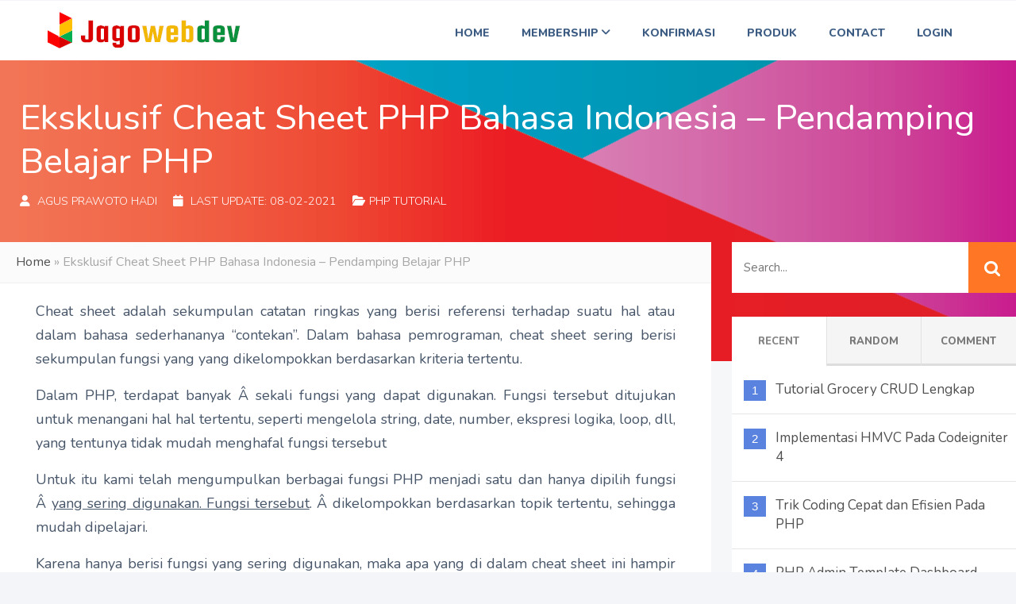

--- FILE ---
content_type: text/html; charset=UTF-8
request_url: https://jagowebdev.com/cheat-sheet-php-bahasa-indonesia/
body_size: 18368
content:

<!DOCTYPE html>
<html lang="en-US">
<head>
	<meta charset="UTF-8">
		<meta name="viewport" content="width=device-width, initial-scale=1.0"/>
	<link rel="shortcut icon" href="https://jagowebdev.com/wp-content/themes/jagowebdev/images/favicon.png?hash=1769071436" />
	<title>Jagowebdev</title>
	<link rel="preconnect" href="https://fonts.gstatic.com">
	<link href="https://fonts.googleapis.com/css2?family=Nunito:ital,wght@0,300;0,400;0,800;1,300;1,400;1,800&display=swap" rel="stylesheet">
	<meta name='robots' content='index, follow, max-image-preview:large, max-snippet:-1, max-video-preview:-1' />

	<!-- This site is optimized with the Yoast SEO plugin v25.8 - https://yoast.com/wordpress/plugins/seo/ -->
	<meta name="description" content="cheat sheet PHP yang memuat berbagai fungsi penting yang sering digunakan sehari hari, disertai dengan penjelasan dan contoh singkat penggunaan fungsi" />
	<link rel="canonical" href="https://jagowebdev.com/cheat-sheet-php-bahasa-indonesia/" />
	<meta property="og:locale" content="en_US" />
	<meta property="og:type" content="article" />
	<meta property="og:title" content="Eksklusif Cheat Sheet PHP Bahasa Indonesia - Pendamping Belajar PHP - Jagowebdev" />
	<meta property="og:description" content="cheat sheet PHP yang memuat berbagai fungsi penting yang sering digunakan sehari hari, disertai dengan penjelasan dan contoh singkat penggunaan fungsi" />
	<meta property="og:url" content="https://jagowebdev.com/cheat-sheet-php-bahasa-indonesia/" />
	<meta property="og:site_name" content="Jagowebdev" />
	<meta property="article:publisher" content="https://web.facebook.com/Jagowebdev/" />
	<meta property="article:author" content="https://web.facebook.com/JagoWebDev" />
	<meta property="article:published_time" content="2017-04-05T23:06:20+00:00" />
	<meta property="article:modified_time" content="2021-02-08T06:09:13+00:00" />
	<meta property="og:image" content="https://jagowebdev.com/wp-content/uploads/2017/04/Download-Cheat-Sheet-PHP-7-Bahasa-Indonesia.png" />
	<meta property="og:image:width" content="510" />
	<meta property="og:image:height" content="310" />
	<meta property="og:image:type" content="image/png" />
	<meta name="author" content="Agus Prawoto Hadi" />
	<meta name="twitter:card" content="summary_large_image" />
	<meta name="twitter:label1" content="Written by" />
	<meta name="twitter:data1" content="Agus Prawoto Hadi" />
	<meta name="twitter:label2" content="Est. reading time" />
	<meta name="twitter:data2" content="2 minutes" />
	<script type="application/ld+json" class="yoast-schema-graph">{"@context":"https://schema.org","@graph":[{"@type":"Article","@id":"https://jagowebdev.com/cheat-sheet-php-bahasa-indonesia/#article","isPartOf":{"@id":"https://jagowebdev.com/cheat-sheet-php-bahasa-indonesia/"},"author":{"name":"Agus Prawoto Hadi","@id":"https://jagowebdev.com/#/schema/person/447bac2baeadf714abefdfeb1c922aa2"},"headline":"Eksklusif Cheat Sheet PHP Bahasa Indonesia &#8211; Pendamping Belajar PHP","datePublished":"2017-04-05T23:06:20+00:00","dateModified":"2021-02-08T06:09:13+00:00","mainEntityOfPage":{"@id":"https://jagowebdev.com/cheat-sheet-php-bahasa-indonesia/"},"wordCount":350,"commentCount":30,"publisher":{"@id":"https://jagowebdev.com/#organization"},"image":{"@id":"https://jagowebdev.com/cheat-sheet-php-bahasa-indonesia/#primaryimage"},"thumbnailUrl":"https://jagowebdev.com/wp-content/uploads/2017/04/Download-Cheat-Sheet-PHP-7-Bahasa-Indonesia.png","keywords":["Belajar PHP","Dasar PHP"],"articleSection":["PHP Tutorial"],"inLanguage":"en-US","potentialAction":[{"@type":"CommentAction","name":"Comment","target":["https://jagowebdev.com/cheat-sheet-php-bahasa-indonesia/#respond"]}]},{"@type":"WebPage","@id":"https://jagowebdev.com/cheat-sheet-php-bahasa-indonesia/","url":"https://jagowebdev.com/cheat-sheet-php-bahasa-indonesia/","name":"Eksklusif Cheat Sheet PHP Bahasa Indonesia - Pendamping Belajar PHP - Jagowebdev","isPartOf":{"@id":"https://jagowebdev.com/#website"},"primaryImageOfPage":{"@id":"https://jagowebdev.com/cheat-sheet-php-bahasa-indonesia/#primaryimage"},"image":{"@id":"https://jagowebdev.com/cheat-sheet-php-bahasa-indonesia/#primaryimage"},"thumbnailUrl":"https://jagowebdev.com/wp-content/uploads/2017/04/Download-Cheat-Sheet-PHP-7-Bahasa-Indonesia.png","datePublished":"2017-04-05T23:06:20+00:00","dateModified":"2021-02-08T06:09:13+00:00","description":"cheat sheet PHP yang memuat berbagai fungsi penting yang sering digunakan sehari hari, disertai dengan penjelasan dan contoh singkat penggunaan fungsi","breadcrumb":{"@id":"https://jagowebdev.com/cheat-sheet-php-bahasa-indonesia/#breadcrumb"},"inLanguage":"en-US","potentialAction":[{"@type":"ReadAction","target":["https://jagowebdev.com/cheat-sheet-php-bahasa-indonesia/"]}]},{"@type":"ImageObject","inLanguage":"en-US","@id":"https://jagowebdev.com/cheat-sheet-php-bahasa-indonesia/#primaryimage","url":"https://jagowebdev.com/wp-content/uploads/2017/04/Download-Cheat-Sheet-PHP-7-Bahasa-Indonesia.png","contentUrl":"https://jagowebdev.com/wp-content/uploads/2017/04/Download-Cheat-Sheet-PHP-7-Bahasa-Indonesia.png","width":510,"height":310,"caption":"Download Cheat Sheet PHP 7 Bahasa Indonesia"},{"@type":"BreadcrumbList","@id":"https://jagowebdev.com/cheat-sheet-php-bahasa-indonesia/#breadcrumb","itemListElement":[{"@type":"ListItem","position":1,"name":"Home","item":"https://jagowebdev.com/"},{"@type":"ListItem","position":2,"name":"Eksklusif Cheat Sheet PHP Bahasa Indonesia &#8211; Pendamping Belajar PHP"}]},{"@type":"WebSite","@id":"https://jagowebdev.com/#website","url":"https://jagowebdev.com/","name":"Jagowebdev","description":"Tutorial Web Development...","publisher":{"@id":"https://jagowebdev.com/#organization"},"potentialAction":[{"@type":"SearchAction","target":{"@type":"EntryPoint","urlTemplate":"https://jagowebdev.com/?s={search_term_string}"},"query-input":{"@type":"PropertyValueSpecification","valueRequired":true,"valueName":"search_term_string"}}],"inLanguage":"en-US"},{"@type":"Organization","@id":"https://jagowebdev.com/#organization","name":"Jagowebdev","url":"https://jagowebdev.com/","logo":{"@type":"ImageObject","inLanguage":"en-US","@id":"https://jagowebdev.com/#/schema/logo/image/","url":"http://localhost/wordpress/wp-content/uploads/2025/09/Jagowebdev.png","contentUrl":"http://localhost/wordpress/wp-content/uploads/2025/09/Jagowebdev.png","width":780,"height":1169,"caption":"Jagowebdev"},"image":{"@id":"https://jagowebdev.com/#/schema/logo/image/"},"sameAs":["https://web.facebook.com/Jagowebdev/"]},{"@type":"Person","@id":"https://jagowebdev.com/#/schema/person/447bac2baeadf714abefdfeb1c922aa2","name":"Agus Prawoto Hadi","image":{"@type":"ImageObject","inLanguage":"en-US","@id":"https://jagowebdev.com/#/schema/person/image/","url":"https://secure.gravatar.com/avatar/aa974e9f5136696dd433e5420088e8e0e5fd18bb5ba9167ebe5b2e5c5872e0e3?s=96&d=mm&r=g","contentUrl":"https://secure.gravatar.com/avatar/aa974e9f5136696dd433e5420088e8e0e5fd18bb5ba9167ebe5b2e5c5872e0e3?s=96&d=mm&r=g","caption":"Agus Prawoto Hadi"},"description":"Kami berpengalaman dalam pemrograman website dan aplikasi berbasis web","sameAs":["https://jagowebdev.com","https://web.facebook.com/JagoWebDev"],"url":"https://jagowebdev.com/author/agusph/"}]}</script>
	<!-- / Yoast SEO plugin. -->


<link rel='dns-prefetch' href='//www.google.com' />
<link rel='dns-prefetch' href='//cdn.jagowebdev.com' />
<link rel="alternate" type="application/rss+xml" title="Jagowebdev &raquo; Eksklusif Cheat Sheet PHP Bahasa Indonesia &#8211; Pendamping Belajar PHP Comments Feed" href="https://jagowebdev.com/cheat-sheet-php-bahasa-indonesia/feed/" />
<link rel="alternate" title="oEmbed (JSON)" type="application/json+oembed" href="https://jagowebdev.com/wp-json/oembed/1.0/embed?url=https%3A%2F%2Fjagowebdev.com%2Fcheat-sheet-php-bahasa-indonesia%2F" />
<link rel="alternate" title="oEmbed (XML)" type="text/xml+oembed" href="https://jagowebdev.com/wp-json/oembed/1.0/embed?url=https%3A%2F%2Fjagowebdev.com%2Fcheat-sheet-php-bahasa-indonesia%2F&#038;format=xml" />
<style id='wp-img-auto-sizes-contain-inline-css' type='text/css'>
img:is([sizes=auto i],[sizes^="auto," i]){contain-intrinsic-size:3000px 1500px}
/*# sourceURL=wp-img-auto-sizes-contain-inline-css */
</style>
<style id='wp-emoji-styles-inline-css' type='text/css'>

	img.wp-smiley, img.emoji {
		display: inline !important;
		border: none !important;
		box-shadow: none !important;
		height: 1em !important;
		width: 1em !important;
		margin: 0 0.07em !important;
		vertical-align: -0.1em !important;
		background: none !important;
		padding: 0 !important;
	}
/*# sourceURL=wp-emoji-styles-inline-css */
</style>
<style id='wp-block-library-inline-css' type='text/css'>
:root{--wp-block-synced-color:#7a00df;--wp-block-synced-color--rgb:122,0,223;--wp-bound-block-color:var(--wp-block-synced-color);--wp-editor-canvas-background:#ddd;--wp-admin-theme-color:#007cba;--wp-admin-theme-color--rgb:0,124,186;--wp-admin-theme-color-darker-10:#006ba1;--wp-admin-theme-color-darker-10--rgb:0,107,160.5;--wp-admin-theme-color-darker-20:#005a87;--wp-admin-theme-color-darker-20--rgb:0,90,135;--wp-admin-border-width-focus:2px}@media (min-resolution:192dpi){:root{--wp-admin-border-width-focus:1.5px}}.wp-element-button{cursor:pointer}:root .has-very-light-gray-background-color{background-color:#eee}:root .has-very-dark-gray-background-color{background-color:#313131}:root .has-very-light-gray-color{color:#eee}:root .has-very-dark-gray-color{color:#313131}:root .has-vivid-green-cyan-to-vivid-cyan-blue-gradient-background{background:linear-gradient(135deg,#00d084,#0693e3)}:root .has-purple-crush-gradient-background{background:linear-gradient(135deg,#34e2e4,#4721fb 50%,#ab1dfe)}:root .has-hazy-dawn-gradient-background{background:linear-gradient(135deg,#faaca8,#dad0ec)}:root .has-subdued-olive-gradient-background{background:linear-gradient(135deg,#fafae1,#67a671)}:root .has-atomic-cream-gradient-background{background:linear-gradient(135deg,#fdd79a,#004a59)}:root .has-nightshade-gradient-background{background:linear-gradient(135deg,#330968,#31cdcf)}:root .has-midnight-gradient-background{background:linear-gradient(135deg,#020381,#2874fc)}:root{--wp--preset--font-size--normal:16px;--wp--preset--font-size--huge:42px}.has-regular-font-size{font-size:1em}.has-larger-font-size{font-size:2.625em}.has-normal-font-size{font-size:var(--wp--preset--font-size--normal)}.has-huge-font-size{font-size:var(--wp--preset--font-size--huge)}.has-text-align-center{text-align:center}.has-text-align-left{text-align:left}.has-text-align-right{text-align:right}.has-fit-text{white-space:nowrap!important}#end-resizable-editor-section{display:none}.aligncenter{clear:both}.items-justified-left{justify-content:flex-start}.items-justified-center{justify-content:center}.items-justified-right{justify-content:flex-end}.items-justified-space-between{justify-content:space-between}.screen-reader-text{border:0;clip-path:inset(50%);height:1px;margin:-1px;overflow:hidden;padding:0;position:absolute;width:1px;word-wrap:normal!important}.screen-reader-text:focus{background-color:#ddd;clip-path:none;color:#444;display:block;font-size:1em;height:auto;left:5px;line-height:normal;padding:15px 23px 14px;text-decoration:none;top:5px;width:auto;z-index:100000}html :where(.has-border-color){border-style:solid}html :where([style*=border-top-color]){border-top-style:solid}html :where([style*=border-right-color]){border-right-style:solid}html :where([style*=border-bottom-color]){border-bottom-style:solid}html :where([style*=border-left-color]){border-left-style:solid}html :where([style*=border-width]){border-style:solid}html :where([style*=border-top-width]){border-top-style:solid}html :where([style*=border-right-width]){border-right-style:solid}html :where([style*=border-bottom-width]){border-bottom-style:solid}html :where([style*=border-left-width]){border-left-style:solid}html :where(img[class*=wp-image-]){height:auto;max-width:100%}:where(figure){margin:0 0 1em}html :where(.is-position-sticky){--wp-admin--admin-bar--position-offset:var(--wp-admin--admin-bar--height,0px)}@media screen and (max-width:600px){html :where(.is-position-sticky){--wp-admin--admin-bar--position-offset:0px}}

/*# sourceURL=wp-block-library-inline-css */
</style><style id='global-styles-inline-css' type='text/css'>
:root{--wp--preset--aspect-ratio--square: 1;--wp--preset--aspect-ratio--4-3: 4/3;--wp--preset--aspect-ratio--3-4: 3/4;--wp--preset--aspect-ratio--3-2: 3/2;--wp--preset--aspect-ratio--2-3: 2/3;--wp--preset--aspect-ratio--16-9: 16/9;--wp--preset--aspect-ratio--9-16: 9/16;--wp--preset--color--black: #000000;--wp--preset--color--cyan-bluish-gray: #abb8c3;--wp--preset--color--white: #ffffff;--wp--preset--color--pale-pink: #f78da7;--wp--preset--color--vivid-red: #cf2e2e;--wp--preset--color--luminous-vivid-orange: #ff6900;--wp--preset--color--luminous-vivid-amber: #fcb900;--wp--preset--color--light-green-cyan: #7bdcb5;--wp--preset--color--vivid-green-cyan: #00d084;--wp--preset--color--pale-cyan-blue: #8ed1fc;--wp--preset--color--vivid-cyan-blue: #0693e3;--wp--preset--color--vivid-purple: #9b51e0;--wp--preset--gradient--vivid-cyan-blue-to-vivid-purple: linear-gradient(135deg,rgb(6,147,227) 0%,rgb(155,81,224) 100%);--wp--preset--gradient--light-green-cyan-to-vivid-green-cyan: linear-gradient(135deg,rgb(122,220,180) 0%,rgb(0,208,130) 100%);--wp--preset--gradient--luminous-vivid-amber-to-luminous-vivid-orange: linear-gradient(135deg,rgb(252,185,0) 0%,rgb(255,105,0) 100%);--wp--preset--gradient--luminous-vivid-orange-to-vivid-red: linear-gradient(135deg,rgb(255,105,0) 0%,rgb(207,46,46) 100%);--wp--preset--gradient--very-light-gray-to-cyan-bluish-gray: linear-gradient(135deg,rgb(238,238,238) 0%,rgb(169,184,195) 100%);--wp--preset--gradient--cool-to-warm-spectrum: linear-gradient(135deg,rgb(74,234,220) 0%,rgb(151,120,209) 20%,rgb(207,42,186) 40%,rgb(238,44,130) 60%,rgb(251,105,98) 80%,rgb(254,248,76) 100%);--wp--preset--gradient--blush-light-purple: linear-gradient(135deg,rgb(255,206,236) 0%,rgb(152,150,240) 100%);--wp--preset--gradient--blush-bordeaux: linear-gradient(135deg,rgb(254,205,165) 0%,rgb(254,45,45) 50%,rgb(107,0,62) 100%);--wp--preset--gradient--luminous-dusk: linear-gradient(135deg,rgb(255,203,112) 0%,rgb(199,81,192) 50%,rgb(65,88,208) 100%);--wp--preset--gradient--pale-ocean: linear-gradient(135deg,rgb(255,245,203) 0%,rgb(182,227,212) 50%,rgb(51,167,181) 100%);--wp--preset--gradient--electric-grass: linear-gradient(135deg,rgb(202,248,128) 0%,rgb(113,206,126) 100%);--wp--preset--gradient--midnight: linear-gradient(135deg,rgb(2,3,129) 0%,rgb(40,116,252) 100%);--wp--preset--font-size--small: 13px;--wp--preset--font-size--medium: 20px;--wp--preset--font-size--large: 36px;--wp--preset--font-size--x-large: 42px;--wp--preset--spacing--20: 0.44rem;--wp--preset--spacing--30: 0.67rem;--wp--preset--spacing--40: 1rem;--wp--preset--spacing--50: 1.5rem;--wp--preset--spacing--60: 2.25rem;--wp--preset--spacing--70: 3.38rem;--wp--preset--spacing--80: 5.06rem;--wp--preset--shadow--natural: 6px 6px 9px rgba(0, 0, 0, 0.2);--wp--preset--shadow--deep: 12px 12px 50px rgba(0, 0, 0, 0.4);--wp--preset--shadow--sharp: 6px 6px 0px rgba(0, 0, 0, 0.2);--wp--preset--shadow--outlined: 6px 6px 0px -3px rgb(255, 255, 255), 6px 6px rgb(0, 0, 0);--wp--preset--shadow--crisp: 6px 6px 0px rgb(0, 0, 0);}:where(.is-layout-flex){gap: 0.5em;}:where(.is-layout-grid){gap: 0.5em;}body .is-layout-flex{display: flex;}.is-layout-flex{flex-wrap: wrap;align-items: center;}.is-layout-flex > :is(*, div){margin: 0;}body .is-layout-grid{display: grid;}.is-layout-grid > :is(*, div){margin: 0;}:where(.wp-block-columns.is-layout-flex){gap: 2em;}:where(.wp-block-columns.is-layout-grid){gap: 2em;}:where(.wp-block-post-template.is-layout-flex){gap: 1.25em;}:where(.wp-block-post-template.is-layout-grid){gap: 1.25em;}.has-black-color{color: var(--wp--preset--color--black) !important;}.has-cyan-bluish-gray-color{color: var(--wp--preset--color--cyan-bluish-gray) !important;}.has-white-color{color: var(--wp--preset--color--white) !important;}.has-pale-pink-color{color: var(--wp--preset--color--pale-pink) !important;}.has-vivid-red-color{color: var(--wp--preset--color--vivid-red) !important;}.has-luminous-vivid-orange-color{color: var(--wp--preset--color--luminous-vivid-orange) !important;}.has-luminous-vivid-amber-color{color: var(--wp--preset--color--luminous-vivid-amber) !important;}.has-light-green-cyan-color{color: var(--wp--preset--color--light-green-cyan) !important;}.has-vivid-green-cyan-color{color: var(--wp--preset--color--vivid-green-cyan) !important;}.has-pale-cyan-blue-color{color: var(--wp--preset--color--pale-cyan-blue) !important;}.has-vivid-cyan-blue-color{color: var(--wp--preset--color--vivid-cyan-blue) !important;}.has-vivid-purple-color{color: var(--wp--preset--color--vivid-purple) !important;}.has-black-background-color{background-color: var(--wp--preset--color--black) !important;}.has-cyan-bluish-gray-background-color{background-color: var(--wp--preset--color--cyan-bluish-gray) !important;}.has-white-background-color{background-color: var(--wp--preset--color--white) !important;}.has-pale-pink-background-color{background-color: var(--wp--preset--color--pale-pink) !important;}.has-vivid-red-background-color{background-color: var(--wp--preset--color--vivid-red) !important;}.has-luminous-vivid-orange-background-color{background-color: var(--wp--preset--color--luminous-vivid-orange) !important;}.has-luminous-vivid-amber-background-color{background-color: var(--wp--preset--color--luminous-vivid-amber) !important;}.has-light-green-cyan-background-color{background-color: var(--wp--preset--color--light-green-cyan) !important;}.has-vivid-green-cyan-background-color{background-color: var(--wp--preset--color--vivid-green-cyan) !important;}.has-pale-cyan-blue-background-color{background-color: var(--wp--preset--color--pale-cyan-blue) !important;}.has-vivid-cyan-blue-background-color{background-color: var(--wp--preset--color--vivid-cyan-blue) !important;}.has-vivid-purple-background-color{background-color: var(--wp--preset--color--vivid-purple) !important;}.has-black-border-color{border-color: var(--wp--preset--color--black) !important;}.has-cyan-bluish-gray-border-color{border-color: var(--wp--preset--color--cyan-bluish-gray) !important;}.has-white-border-color{border-color: var(--wp--preset--color--white) !important;}.has-pale-pink-border-color{border-color: var(--wp--preset--color--pale-pink) !important;}.has-vivid-red-border-color{border-color: var(--wp--preset--color--vivid-red) !important;}.has-luminous-vivid-orange-border-color{border-color: var(--wp--preset--color--luminous-vivid-orange) !important;}.has-luminous-vivid-amber-border-color{border-color: var(--wp--preset--color--luminous-vivid-amber) !important;}.has-light-green-cyan-border-color{border-color: var(--wp--preset--color--light-green-cyan) !important;}.has-vivid-green-cyan-border-color{border-color: var(--wp--preset--color--vivid-green-cyan) !important;}.has-pale-cyan-blue-border-color{border-color: var(--wp--preset--color--pale-cyan-blue) !important;}.has-vivid-cyan-blue-border-color{border-color: var(--wp--preset--color--vivid-cyan-blue) !important;}.has-vivid-purple-border-color{border-color: var(--wp--preset--color--vivid-purple) !important;}.has-vivid-cyan-blue-to-vivid-purple-gradient-background{background: var(--wp--preset--gradient--vivid-cyan-blue-to-vivid-purple) !important;}.has-light-green-cyan-to-vivid-green-cyan-gradient-background{background: var(--wp--preset--gradient--light-green-cyan-to-vivid-green-cyan) !important;}.has-luminous-vivid-amber-to-luminous-vivid-orange-gradient-background{background: var(--wp--preset--gradient--luminous-vivid-amber-to-luminous-vivid-orange) !important;}.has-luminous-vivid-orange-to-vivid-red-gradient-background{background: var(--wp--preset--gradient--luminous-vivid-orange-to-vivid-red) !important;}.has-very-light-gray-to-cyan-bluish-gray-gradient-background{background: var(--wp--preset--gradient--very-light-gray-to-cyan-bluish-gray) !important;}.has-cool-to-warm-spectrum-gradient-background{background: var(--wp--preset--gradient--cool-to-warm-spectrum) !important;}.has-blush-light-purple-gradient-background{background: var(--wp--preset--gradient--blush-light-purple) !important;}.has-blush-bordeaux-gradient-background{background: var(--wp--preset--gradient--blush-bordeaux) !important;}.has-luminous-dusk-gradient-background{background: var(--wp--preset--gradient--luminous-dusk) !important;}.has-pale-ocean-gradient-background{background: var(--wp--preset--gradient--pale-ocean) !important;}.has-electric-grass-gradient-background{background: var(--wp--preset--gradient--electric-grass) !important;}.has-midnight-gradient-background{background: var(--wp--preset--gradient--midnight) !important;}.has-small-font-size{font-size: var(--wp--preset--font-size--small) !important;}.has-medium-font-size{font-size: var(--wp--preset--font-size--medium) !important;}.has-large-font-size{font-size: var(--wp--preset--font-size--large) !important;}.has-x-large-font-size{font-size: var(--wp--preset--font-size--x-large) !important;}
/*# sourceURL=global-styles-inline-css */
</style>

<style id='classic-theme-styles-inline-css' type='text/css'>
/*! This file is auto-generated */
.wp-block-button__link{color:#fff;background-color:#32373c;border-radius:9999px;box-shadow:none;text-decoration:none;padding:calc(.667em + 2px) calc(1.333em + 2px);font-size:1.125em}.wp-block-file__button{background:#32373c;color:#fff;text-decoration:none}
/*# sourceURL=/wp-includes/css/classic-themes.min.css */
</style>
<link rel='stylesheet' id='style-fontawesome-css' href='https://cdn.jagowebdev.com/public/vendors/fontawesome/css/all.css?ver=6.9' type='text/css' media='all' />
<link rel='stylesheet' id='style-bootstrap-css' href='https://cdn.jagowebdev.com/public/vendors/bootstrap/css/bootstrap.css?ver=6.9' type='text/css' media='all' />
<link rel='stylesheet' id='style-min-css' href='https://jagowebdev.com/wp-content/themes/jagowebdev/style.min.css?rand=1769071436&#038;ver=6.9' type='text/css' media='all' />
<link rel='stylesheet' id='shortcodes-css' href='https://jagowebdev.com/wp-content/themes/jagowebdev/css/shortcodes.css?rand=1769071436&#038;ver=6.9' type='text/css' media='all' />
<link rel='stylesheet' id='style-font-css' href='https://jagowebdev.com/wp-content/themes/jagowebdev/css/style-font.css?rand=1769071436&#038;ver=6.9' type='text/css' media='all' />
<link rel='stylesheet' id='jquery-lazyloadxt-spinner-css-css' href='//jagowebdev.com/wp-content/plugins/a3-lazy-load/assets/css/jquery.lazyloadxt.spinner.css?ver=6.9' type='text/css' media='all' />
<link rel='stylesheet' id='a3a3_lazy_load-css' href='//jagowebdev.com/wp-content/uploads/sass/a3_lazy_load.min.css?ver=1769071436' type='text/css' media='all' />
<link rel="https://api.w.org/" href="https://jagowebdev.com/wp-json/" /><link rel="alternate" title="JSON" type="application/json" href="https://jagowebdev.com/wp-json/wp/v2/posts/2135" /><link rel="EditURI" type="application/rsd+xml" title="RSD" href="https://jagowebdev.com/xmlrpc.php?rsd" />
<meta name="generator" content="WordPress 6.9" />
<link rel='shortlink' href='https://jagowebdev.com/?p=2135' />
</head>
	
<body  id="top" class="wp-singular post-template-default single single-post postid-2135 single-format-standard wp-theme-jagowebdev">
	<div class="site-container">
		<!-- site-header -->
		<header>
		<div class="menu-wrapper wrapper clearfix">
			<a href="#" id="mobile-menu-btn" class="show-mobile">
				<i class="fa fa-bars"></i>
			</a>
			<div class="nav-left">
				<a href="https://jagowebdev.com/" title="Jagowebdev">
					<img src="https://jagowebdev.com/members/public/images/logo.jpg" alt="Jagowebdev"/>
				</a>
			</div>
			<nav class="nav-right nav-header">
				<ul>
					<li class="menu"><a href="https://jagowebdev.com/">Home</a></li>
					
					<li class="menu has-children">
						<a class="has-children" href="https://jagowebdev.com/members/membership">Membership <i class="fas fa-angle-down arrow-submenu rotate90-mobile"></i>
						</a>
						<ul class="submenu" style="display: none;">
							<li><a href="https://jagowebdev.com/members/membership">Join Premium</a></li>
							<li><a href="https://jagowebdev.com/members/confirmation">Konfirmasi Pembayaran</a></li>
						</ul>
					</li>
					<li class="menu"><a href="https://jagowebdev.com/members/confirmation">Konfirmasi</a></li>
					<li class="menu"><a href="https://jagowebdev.com/members/produk">Produk</a></li>
					<li class="menu"><a href="https://jagowebdev.com/members/contact">Contact</a></li>
					<li class="menu">
												<a class="" href="https://jagowebdev.com/members/login">Login</a>
						<div class="account-menu-container shadow-sm">
													</div>
					</li>
				</ul>
			</nav>
			<div class="clearfix"></div>
		</div>
	</header>
			<div class="title-container">
	<div class="content-wrapper">
		<h1 class="post-title">Eksklusif Cheat Sheet PHP Bahasa Indonesia &#8211; Pendamping Belajar PHP</h1>
		<div class="clearfix front-post-meta">
			<ul>
				<li class="author">
					<i class="fa fa-user"></i>
					<a href="https://jagowebdev.com/author/agusph/" title="Posts by Agus Prawoto Hadi" rel="author">Agus Prawoto Hadi</a>				</li>
				<li class="time">
					<i class="fa fa-calendar"></i>
					<!-- <span itemprop="dateModified"> -->
					Last Update: <time itemprop="dateModified" datetime="2021-02-08T13:09:13+00:00">
					08-02-2021					</time>
				</li>
				<li class="category">
						<i class="fas fa-folder-open"></i><a href="https://jagowebdev.com/category/php-tutorial/">PHP Tutorial</a></li>			</ul>
		</div>			
	</div>
</div>
<div class="site-content clearfix">
	<div class="content-container content-wrapper">
		<div class="main-column">
			<article class="show-post">
				<div class="breadcrumbs">
					<p id="breadcrumbs"><span><span><a href="https://jagowebdev.com/">Home</a></span> » <span class="breadcrumb_last" aria-current="page">Eksklusif Cheat Sheet PHP Bahasa Indonesia &#8211; Pendamping Belajar PHP</span></span></p>				</div>
				<div class="show-post-single">
					
					<p>Cheat sheet adalah sekumpulan catatan ringkas yang berisi referensi terhadap suatu hal atau dalam bahasa sederhananya &#8220;contekan&#8221;. Dalam bahasa pemrograman, cheat sheet sering berisi sekumpulan fungsi yang yang dikelompokkan berdasarkan kriteria tertentu.</p>
<p>Dalam PHP, terdapat banyak  Â sekali fungsi yang dapat digunakan. Fungsi tersebut ditujukan untuk menangani hal hal tertentu, seperti mengelola string, date, number, ekspresi logika, loop, dll, yang tentunya tidak mudah menghafal fungsi tersebut</p>
<p>Untuk itu kami telah mengumpulkan berbagai fungsi PHP menjadi satu dan hanya dipilih fungsi Â <span style="text-decoration: underline;">yang sering digunakan. Fungsi tersebut</span>. Â dikelompokkan berdasarkan topik tertentu, sehingga mudah dipelajari.</p>
<p>Karena hanya berisi fungsi yang sering digunakan, maka apa yang di dalam cheat sheet ini hampir selalu berguna, terutama bagi sobat yang sedang belajar PHP.</p>
<p>Sample Cheat Sheet:</p>
<p><a href="https://jagowebdev.com/wp-content/uploads/2017/04/Cheat-Sheet-PHP-Variable-dan-Constant.pdf" target="_blank" rel="noopener noreferrer"><img fetchpriority="high" decoding="async" src="//jagowebdev.com/wp-content/plugins/a3-lazy-load/assets/images/lazy_placeholder.gif" data-lazy-type="image" data-src="https://jagowebdev.com/wp-content/uploads/2017/04/Cheat-Sheet-PHP-Variabel-dan-Konstanta.png" alt="Cheat Sheet PHP - Variabel dan Konstanta" width="300" height="424" class="lazy lazy-hidden aligncenter wp-image-2159" srcset="" data-srcset="https://jagowebdev.com/wp-content/uploads/2017/04/Cheat-Sheet-PHP-Variabel-dan-Konstanta.png 795w, https://jagowebdev.com/wp-content/uploads/2017/04/Cheat-Sheet-PHP-Variabel-dan-Konstanta-106x150.png 106w, https://jagowebdev.com/wp-content/uploads/2017/04/Cheat-Sheet-PHP-Variabel-dan-Konstanta-195x275.png 195w" sizes="(max-width: 300px) 100vw, 300px" /><noscript><img fetchpriority="high" decoding="async" src="https://jagowebdev.com/wp-content/uploads/2017/04/Cheat-Sheet-PHP-Variabel-dan-Konstanta.png" alt="Cheat Sheet PHP - Variabel dan Konstanta" width="300" height="424" class="aligncenter wp-image-2159" srcset="https://jagowebdev.com/wp-content/uploads/2017/04/Cheat-Sheet-PHP-Variabel-dan-Konstanta.png 795w, https://jagowebdev.com/wp-content/uploads/2017/04/Cheat-Sheet-PHP-Variabel-dan-Konstanta-106x150.png 106w, https://jagowebdev.com/wp-content/uploads/2017/04/Cheat-Sheet-PHP-Variabel-dan-Konstanta-195x275.png 195w" sizes="(max-width: 300px) 100vw, 300px" /></noscript></a></p>
<p style="text-align: center;"><em>Cheat Sheet PHP &#8211; Variabel dan Konstanta (2 pages)</em></p>
<h3>Bukan Sekadar Cheat Sheet</h3>
<p>Cheat sheet umumnya hanya berisi daftar fungsi, namun kali ini cheat sheet yang kami susun memiliki beberapa kelebihan, diantaranya penjelasan singkat fungsi beserta contoh penggunaan, sehingga ketika membacanya kita langsung tahu apa kegunaan fungsi tersebut.</p>
<p>Disamping itu, juga disajikan beberapa tips dan contoh script terkait fungsi-fungsi yang ada, sehingga tahu penerapan fungsi dalam praktek.</p>
<p>Cheat sheet ini diperuntukkan untuk siapa saja, khususnya bagi sobat yang baru belajar PHP maupun sobat yang memiliki kemampuan PHP level menengah.</p>
<h3>Download Cheat Sheet PHP</h3>
<p>Paket download Cheat Sheet PHP ini terdiri dari beberapa file yang sudah dipisahkan sesuai dengan tema tertentu, pokok bahasan utamanya adalah:</p>
<ul>
<li>Kompilasi [berisi semua materi]</li>
<li>String</li>
<li>Variable dan Constant</li>
<li>Array</li>
<li>Date dan Time</li>
<li>File dan Folder</li>
<li>IF Elseif Else</li>
<li>Case When</li>
<li>PHP Loop: For, Foreach, While, Do While</li>
<li>PHP File Upload</li>
<li>PHP dan Form</li>
<li>PHP dan MySQL</li>
</ul>
<p>Catatan: Script yang digunakan pada cheat sheet ini 100% kompatibel pada semua versi PHP, termasuk PHP 7</p>
<p>Semua cheat sheet dalam bentuk file <strong>.pdf</strong></p>
<p>Untuk mendapatkan cheatsheet ini, silakan register gratis di <a href="https://jagowebdev.com/members/register" target="_blank" title="Register Member Jagowebdev.com" rel="noopener noreferrer">https://jagowebdev.com/members/register</a>, dan kunjungi halaman produk. Jangan lupa gunakan <strong><span style="text-decoration: underline;">email terbaik sobat</span></strong>, agar tidak terlewat jika ada versi terbaru dari cheatsheet ini, artikel berkualitas, dan resource bermanfaat lainnya:</p>
<div class="csphp-form-wrapper">
<div class="csphp-form-content">
<p><a href="https://jagowebdev.com/wp-content/uploads/2017/04/banner_cs.png"><img decoding="async" src="//jagowebdev.com/wp-content/plugins/a3-lazy-load/assets/images/lazy_placeholder.gif" data-lazy-type="image" data-src="https://jagowebdev.com/wp-content/uploads/2017/04/banner_cs.png" alt="Cheat Sheet PHP Bahasa Indonesia - Free Download" width="442" height="250" class="lazy lazy-hidden size-full wp-image-2141 aligncenter" srcset="" data-srcset="https://jagowebdev.com/wp-content/uploads/2017/04/banner_cs.png 442w, https://jagowebdev.com/wp-content/uploads/2017/04/banner_cs-150x85.png 150w, https://jagowebdev.com/wp-content/uploads/2017/04/banner_cs-275x156.png 275w" sizes="(max-width: 442px) 100vw, 442px" /><noscript><img decoding="async" src="https://jagowebdev.com/wp-content/uploads/2017/04/banner_cs.png" alt="Cheat Sheet PHP Bahasa Indonesia - Free Download" width="442" height="250" class="size-full wp-image-2141 aligncenter" srcset="https://jagowebdev.com/wp-content/uploads/2017/04/banner_cs.png 442w, https://jagowebdev.com/wp-content/uploads/2017/04/banner_cs-150x85.png 150w, https://jagowebdev.com/wp-content/uploads/2017/04/banner_cs-275x156.png 275w" sizes="(max-width: 442px) 100vw, 442px" /></noscript></a></p>
<p><a href="https://jagowebdev.com/members/register" target="_blank" title="Dapatkan Cheat Sheet" class="btn btn-orange" rel="noopener noreferrer">Dapatkan Cheat Sheet</a></p>
</div>
</div>
<p>Akhir kata, semoga cheat sheet PHP ini bermanfaat.</p>
				</div>
				<!--
				<div class="social-wrapper">
					<div class="like-wrapper clearfix">
						<label>Like</label> 
						<iframe src="//www.facebook.com/plugins/like.php?href=echo urlencode(get_permalink($post->ID));&width&layout=button_count&action=like&show_faces=false&share=false&height=21" scrolling="no" frameborder="0" style="border:none; overflow:hidden; height:21px;" allowTransparency="true"></iframe>
						<div class="fb-like-wrapper">
							<div class="fb-like" data-href="https://web.facebook.com/JagoWeb/" data-layout="button" data-action="like" data-show-faces="false" data-share="false"></div>
						</div>
					</div>
					<div class="share-wrapper">
						<label>Share</label>
						<ul class="social-button">
							<li>
								<div class="fb-share-button" data-href="https://jagowebdev.com/cheat-sheet-php-bahasa-indonesia/" data-layout="button_count"></div>
							</li>
							<li>
								<div class="g-plus" data-action="share" data-annotation="bubble"></div>
							</li>
							<li>
								<a href="https://twitter.com/share?url=https%3A%2F%2Fjagowebdev.com%2Fcheat-sheet-php-bahasa-indonesia%2F&count=horizontal" class="twitter-share-button">Tweet</a>
							</li>
							<li>
								<script type="in/share" data-url="https://jagowebdev.com/cheat-sheet-php-bahasa-indonesia/" data-counter="right"></script>
							</li>
						</ul>
					</div>
				</div> -->
				
			</article>
			<div class="comments-container content-wrapper">
			<header>
			<h3>
				30 Feedback dari pembaca			</h3>
		</header>
		
		<ul class="comments-container-ul">
					<li id="comment-7179" class="comment even thread-even depth-1 parent">
			<article id="div-comment-7179" class="comment-body">
				<footer class="comment-meta">
					<div class="comment-author vcard">
						<img alt='' src="//jagowebdev.com/wp-content/plugins/a3-lazy-load/assets/images/lazy_placeholder.gif" data-lazy-type="image" data-src='https://secure.gravatar.com/avatar/85f62e96860c7858887d09c3d8c09da8567842f26cea3cfd06d2057b3352a12a?s=50&#038;d=mm&#038;r=g' srcset="" data-srcset='https://secure.gravatar.com/avatar/85f62e96860c7858887d09c3d8c09da8567842f26cea3cfd06d2057b3352a12a?s=100&#038;d=mm&#038;r=g 2x' class='lazy lazy-hidden avatar avatar-50 photo' height='50' width='50' decoding='async'/><noscript><img alt='' src='https://secure.gravatar.com/avatar/85f62e96860c7858887d09c3d8c09da8567842f26cea3cfd06d2057b3352a12a?s=50&#038;d=mm&#038;r=g' srcset='https://secure.gravatar.com/avatar/85f62e96860c7858887d09c3d8c09da8567842f26cea3cfd06d2057b3352a12a?s=100&#038;d=mm&#038;r=g 2x' class='avatar avatar-50 photo' height='50' width='50' decoding='async'/></noscript>						<b class="fn">william</b> <span class="says">says:</span>					</div><!-- .comment-author -->

					<div class="comment-metadata">
						<a href="https://jagowebdev.com/cheat-sheet-php-bahasa-indonesia/#comment-7179"><time datetime="2018-02-11T21:47:50+07:00">February 11, 2018 at 9:47 pm</time></a>					</div><!-- .comment-metadata -->

									</footer><!-- .comment-meta -->

				<div class="comment-content">
					<p>Terima kasih cheat sheetnya&#8230; sangat bermanfaat, sehingga tidak perlu banyak menghapal fungsi. 🙂</p>
				</div><!-- .comment-content -->

				<div class="reply"><a rel="nofollow" class="comment-reply-link" href="#comment-7179" data-commentid="7179" data-postid="2135" data-belowelement="div-comment-7179" data-respondelement="respond" data-replyto="Reply to william" aria-label="Reply to william">Reply</a></div>			</article><!-- .comment-body -->
		<ul class="children">
		<li id="comment-7180" class="comment byuser comment-author-agusph bypostauthor odd alt depth-2">
			<article id="div-comment-7180" class="comment-body">
				<footer class="comment-meta">
					<div class="comment-author vcard">
						<img alt='' src="//jagowebdev.com/wp-content/plugins/a3-lazy-load/assets/images/lazy_placeholder.gif" data-lazy-type="image" data-src='https://secure.gravatar.com/avatar/aa974e9f5136696dd433e5420088e8e0e5fd18bb5ba9167ebe5b2e5c5872e0e3?s=50&#038;d=mm&#038;r=g' srcset="" data-srcset='https://secure.gravatar.com/avatar/aa974e9f5136696dd433e5420088e8e0e5fd18bb5ba9167ebe5b2e5c5872e0e3?s=100&#038;d=mm&#038;r=g 2x' class='lazy lazy-hidden avatar avatar-50 photo' height='50' width='50' loading='lazy' decoding='async'/><noscript><img alt='' src='https://secure.gravatar.com/avatar/aa974e9f5136696dd433e5420088e8e0e5fd18bb5ba9167ebe5b2e5c5872e0e3?s=50&#038;d=mm&#038;r=g' srcset='https://secure.gravatar.com/avatar/aa974e9f5136696dd433e5420088e8e0e5fd18bb5ba9167ebe5b2e5c5872e0e3?s=100&#038;d=mm&#038;r=g 2x' class='avatar avatar-50 photo' height='50' width='50' loading='lazy' decoding='async'/></noscript>						<b class="fn"><a href="http://www.agusph.com" class="url" rel="ugc external nofollow">Agus Prawoto Hadi</a></b> <span class="says">says:</span>					</div><!-- .comment-author -->

					<div class="comment-metadata">
						<a href="https://jagowebdev.com/cheat-sheet-php-bahasa-indonesia/#comment-7180"><time datetime="2018-02-11T23:42:05+07:00">February 11, 2018 at 11:42 pm</time></a>					</div><!-- .comment-metadata -->

									</footer><!-- .comment-meta -->

				<div class="comment-content">
					<p>Terima Kasih mas&#8230;</p>
				</div><!-- .comment-content -->

				<div class="reply"><a rel="nofollow" class="comment-reply-link" href="#comment-7180" data-commentid="7180" data-postid="2135" data-belowelement="div-comment-7180" data-respondelement="respond" data-replyto="Reply to Agus Prawoto Hadi" aria-label="Reply to Agus Prawoto Hadi">Reply</a></div>			</article><!-- .comment-body -->
		</li><!-- #comment-## -->
</ul><!-- .children -->
</li><!-- #comment-## -->
		<li id="comment-7181" class="comment even thread-odd thread-alt depth-1 parent">
			<article id="div-comment-7181" class="comment-body">
				<footer class="comment-meta">
					<div class="comment-author vcard">
						<img alt='' src="//jagowebdev.com/wp-content/plugins/a3-lazy-load/assets/images/lazy_placeholder.gif" data-lazy-type="image" data-src='https://secure.gravatar.com/avatar/87682a543e7753ab416b29ea0e6d9c948fe0bed953454aa8fdeaeb53222a16ae?s=50&#038;d=mm&#038;r=g' srcset="" data-srcset='https://secure.gravatar.com/avatar/87682a543e7753ab416b29ea0e6d9c948fe0bed953454aa8fdeaeb53222a16ae?s=100&#038;d=mm&#038;r=g 2x' class='lazy lazy-hidden avatar avatar-50 photo' height='50' width='50' loading='lazy' decoding='async'/><noscript><img alt='' src='https://secure.gravatar.com/avatar/87682a543e7753ab416b29ea0e6d9c948fe0bed953454aa8fdeaeb53222a16ae?s=50&#038;d=mm&#038;r=g' srcset='https://secure.gravatar.com/avatar/87682a543e7753ab416b29ea0e6d9c948fe0bed953454aa8fdeaeb53222a16ae?s=100&#038;d=mm&#038;r=g 2x' class='avatar avatar-50 photo' height='50' width='50' loading='lazy' decoding='async'/></noscript>						<b class="fn"><a href="http://www.omegakomputer.com" class="url" rel="ugc external nofollow">Bukirom</a></b> <span class="says">says:</span>					</div><!-- .comment-author -->

					<div class="comment-metadata">
						<a href="https://jagowebdev.com/cheat-sheet-php-bahasa-indonesia/#comment-7181"><time datetime="2018-02-15T18:14:48+07:00">February 15, 2018 at 6:14 pm</time></a>					</div><!-- .comment-metadata -->

									</footer><!-- .comment-meta -->

				<div class="comment-content">
					<p>Terima kasih telah berbagi.</p>
				</div><!-- .comment-content -->

				<div class="reply"><a rel="nofollow" class="comment-reply-link" href="#comment-7181" data-commentid="7181" data-postid="2135" data-belowelement="div-comment-7181" data-respondelement="respond" data-replyto="Reply to Bukirom" aria-label="Reply to Bukirom">Reply</a></div>			</article><!-- .comment-body -->
		<ul class="children">
		<li id="comment-7183" class="comment byuser comment-author-agusph bypostauthor odd alt depth-2">
			<article id="div-comment-7183" class="comment-body">
				<footer class="comment-meta">
					<div class="comment-author vcard">
						<img alt='' src="//jagowebdev.com/wp-content/plugins/a3-lazy-load/assets/images/lazy_placeholder.gif" data-lazy-type="image" data-src='https://secure.gravatar.com/avatar/aa974e9f5136696dd433e5420088e8e0e5fd18bb5ba9167ebe5b2e5c5872e0e3?s=50&#038;d=mm&#038;r=g' srcset="" data-srcset='https://secure.gravatar.com/avatar/aa974e9f5136696dd433e5420088e8e0e5fd18bb5ba9167ebe5b2e5c5872e0e3?s=100&#038;d=mm&#038;r=g 2x' class='lazy lazy-hidden avatar avatar-50 photo' height='50' width='50' loading='lazy' decoding='async'/><noscript><img alt='' src='https://secure.gravatar.com/avatar/aa974e9f5136696dd433e5420088e8e0e5fd18bb5ba9167ebe5b2e5c5872e0e3?s=50&#038;d=mm&#038;r=g' srcset='https://secure.gravatar.com/avatar/aa974e9f5136696dd433e5420088e8e0e5fd18bb5ba9167ebe5b2e5c5872e0e3?s=100&#038;d=mm&#038;r=g 2x' class='avatar avatar-50 photo' height='50' width='50' loading='lazy' decoding='async'/></noscript>						<b class="fn"><a href="http://www.agusph.com" class="url" rel="ugc external nofollow">Agus Prawoto Hadi</a></b> <span class="says">says:</span>					</div><!-- .comment-author -->

					<div class="comment-metadata">
						<a href="https://jagowebdev.com/cheat-sheet-php-bahasa-indonesia/#comment-7183"><time datetime="2018-02-16T03:34:42+07:00">February 16, 2018 at 3:34 am</time></a>					</div><!-- .comment-metadata -->

									</footer><!-- .comment-meta -->

				<div class="comment-content">
					<p>Sama sama mas&#8230;</p>
				</div><!-- .comment-content -->

				<div class="reply"><a rel="nofollow" class="comment-reply-link" href="#comment-7183" data-commentid="7183" data-postid="2135" data-belowelement="div-comment-7183" data-respondelement="respond" data-replyto="Reply to Agus Prawoto Hadi" aria-label="Reply to Agus Prawoto Hadi">Reply</a></div>			</article><!-- .comment-body -->
		</li><!-- #comment-## -->
</ul><!-- .children -->
</li><!-- #comment-## -->
		<li id="comment-7189" class="comment even thread-even depth-1">
			<article id="div-comment-7189" class="comment-body">
				<footer class="comment-meta">
					<div class="comment-author vcard">
						<img alt='' src="//jagowebdev.com/wp-content/plugins/a3-lazy-load/assets/images/lazy_placeholder.gif" data-lazy-type="image" data-src='https://secure.gravatar.com/avatar/9327745c3ba4be20e1ce64805b54f46b82f2bd81365f63e4ae2ee42edfd572ba?s=50&#038;d=mm&#038;r=g' srcset="" data-srcset='https://secure.gravatar.com/avatar/9327745c3ba4be20e1ce64805b54f46b82f2bd81365f63e4ae2ee42edfd572ba?s=100&#038;d=mm&#038;r=g 2x' class='lazy lazy-hidden avatar avatar-50 photo' height='50' width='50' loading='lazy' decoding='async'/><noscript><img alt='' src='https://secure.gravatar.com/avatar/9327745c3ba4be20e1ce64805b54f46b82f2bd81365f63e4ae2ee42edfd572ba?s=50&#038;d=mm&#038;r=g' srcset='https://secure.gravatar.com/avatar/9327745c3ba4be20e1ce64805b54f46b82f2bd81365f63e4ae2ee42edfd572ba?s=100&#038;d=mm&#038;r=g 2x' class='avatar avatar-50 photo' height='50' width='50' loading='lazy' decoding='async'/></noscript>						<b class="fn">januaren</b> <span class="says">says:</span>					</div><!-- .comment-author -->

					<div class="comment-metadata">
						<a href="https://jagowebdev.com/cheat-sheet-php-bahasa-indonesia/#comment-7189"><time datetime="2018-02-21T10:12:05+07:00">February 21, 2018 at 10:12 am</time></a>					</div><!-- .comment-metadata -->

									</footer><!-- .comment-meta -->

				<div class="comment-content">
					<p>sangat membantu, dimohon semakin memperbanyak tutorial phpnya lagi</p>
				</div><!-- .comment-content -->

				<div class="reply"><a rel="nofollow" class="comment-reply-link" href="#comment-7189" data-commentid="7189" data-postid="2135" data-belowelement="div-comment-7189" data-respondelement="respond" data-replyto="Reply to januaren" aria-label="Reply to januaren">Reply</a></div>			</article><!-- .comment-body -->
		</li><!-- #comment-## -->
		<li id="comment-7232" class="comment odd alt thread-odd thread-alt depth-1 parent">
			<article id="div-comment-7232" class="comment-body">
				<footer class="comment-meta">
					<div class="comment-author vcard">
						<img alt='' src="//jagowebdev.com/wp-content/plugins/a3-lazy-load/assets/images/lazy_placeholder.gif" data-lazy-type="image" data-src='https://secure.gravatar.com/avatar/cbda38bb16e88fb324c449c0840840f5a246bbeb4d3692154a28f44c8326fe30?s=50&#038;d=mm&#038;r=g' srcset="" data-srcset='https://secure.gravatar.com/avatar/cbda38bb16e88fb324c449c0840840f5a246bbeb4d3692154a28f44c8326fe30?s=100&#038;d=mm&#038;r=g 2x' class='lazy lazy-hidden avatar avatar-50 photo' height='50' width='50' loading='lazy' decoding='async'/><noscript><img alt='' src='https://secure.gravatar.com/avatar/cbda38bb16e88fb324c449c0840840f5a246bbeb4d3692154a28f44c8326fe30?s=50&#038;d=mm&#038;r=g' srcset='https://secure.gravatar.com/avatar/cbda38bb16e88fb324c449c0840840f5a246bbeb4d3692154a28f44c8326fe30?s=100&#038;d=mm&#038;r=g 2x' class='avatar avatar-50 photo' height='50' width='50' loading='lazy' decoding='async'/></noscript>						<b class="fn">viky</b> <span class="says">says:</span>					</div><!-- .comment-author -->

					<div class="comment-metadata">
						<a href="https://jagowebdev.com/cheat-sheet-php-bahasa-indonesia/#comment-7232"><time datetime="2018-03-17T17:14:41+07:00">March 17, 2018 at 5:14 pm</time></a>					</div><!-- .comment-metadata -->

									</footer><!-- .comment-meta -->

				<div class="comment-content">
					<p>Terimaksih Banyak sangat bermanfaat</p>
				</div><!-- .comment-content -->

				<div class="reply"><a rel="nofollow" class="comment-reply-link" href="#comment-7232" data-commentid="7232" data-postid="2135" data-belowelement="div-comment-7232" data-respondelement="respond" data-replyto="Reply to viky" aria-label="Reply to viky">Reply</a></div>			</article><!-- .comment-body -->
		<ul class="children">
		<li id="comment-7238" class="comment byuser comment-author-agusph bypostauthor even depth-2">
			<article id="div-comment-7238" class="comment-body">
				<footer class="comment-meta">
					<div class="comment-author vcard">
						<img alt='' src="//jagowebdev.com/wp-content/plugins/a3-lazy-load/assets/images/lazy_placeholder.gif" data-lazy-type="image" data-src='https://secure.gravatar.com/avatar/aa974e9f5136696dd433e5420088e8e0e5fd18bb5ba9167ebe5b2e5c5872e0e3?s=50&#038;d=mm&#038;r=g' srcset="" data-srcset='https://secure.gravatar.com/avatar/aa974e9f5136696dd433e5420088e8e0e5fd18bb5ba9167ebe5b2e5c5872e0e3?s=100&#038;d=mm&#038;r=g 2x' class='lazy lazy-hidden avatar avatar-50 photo' height='50' width='50' loading='lazy' decoding='async'/><noscript><img alt='' src='https://secure.gravatar.com/avatar/aa974e9f5136696dd433e5420088e8e0e5fd18bb5ba9167ebe5b2e5c5872e0e3?s=50&#038;d=mm&#038;r=g' srcset='https://secure.gravatar.com/avatar/aa974e9f5136696dd433e5420088e8e0e5fd18bb5ba9167ebe5b2e5c5872e0e3?s=100&#038;d=mm&#038;r=g 2x' class='avatar avatar-50 photo' height='50' width='50' loading='lazy' decoding='async'/></noscript>						<b class="fn"><a href="http://www.agusph.com" class="url" rel="ugc external nofollow">Agus Prawoto Hadi</a></b> <span class="says">says:</span>					</div><!-- .comment-author -->

					<div class="comment-metadata">
						<a href="https://jagowebdev.com/cheat-sheet-php-bahasa-indonesia/#comment-7238"><time datetime="2018-03-19T18:37:31+07:00">March 19, 2018 at 6:37 pm</time></a>					</div><!-- .comment-metadata -->

									</footer><!-- .comment-meta -->

				<div class="comment-content">
					<p>Sama sama mas&#8230;</p>
				</div><!-- .comment-content -->

				<div class="reply"><a rel="nofollow" class="comment-reply-link" href="#comment-7238" data-commentid="7238" data-postid="2135" data-belowelement="div-comment-7238" data-respondelement="respond" data-replyto="Reply to Agus Prawoto Hadi" aria-label="Reply to Agus Prawoto Hadi">Reply</a></div>			</article><!-- .comment-body -->
		</li><!-- #comment-## -->
</ul><!-- .children -->
</li><!-- #comment-## -->
		<li id="comment-7282" class="comment odd alt thread-even depth-1 parent">
			<article id="div-comment-7282" class="comment-body">
				<footer class="comment-meta">
					<div class="comment-author vcard">
						<img alt='' src="//jagowebdev.com/wp-content/plugins/a3-lazy-load/assets/images/lazy_placeholder.gif" data-lazy-type="image" data-src='https://secure.gravatar.com/avatar/6c5568dc6b3f73f763865f6e13d37bc7eac7d21e3e5f66385eb6bdd830d181d1?s=50&#038;d=mm&#038;r=g' srcset="" data-srcset='https://secure.gravatar.com/avatar/6c5568dc6b3f73f763865f6e13d37bc7eac7d21e3e5f66385eb6bdd830d181d1?s=100&#038;d=mm&#038;r=g 2x' class='lazy lazy-hidden avatar avatar-50 photo' height='50' width='50' loading='lazy' decoding='async'/><noscript><img alt='' src='https://secure.gravatar.com/avatar/6c5568dc6b3f73f763865f6e13d37bc7eac7d21e3e5f66385eb6bdd830d181d1?s=50&#038;d=mm&#038;r=g' srcset='https://secure.gravatar.com/avatar/6c5568dc6b3f73f763865f6e13d37bc7eac7d21e3e5f66385eb6bdd830d181d1?s=100&#038;d=mm&#038;r=g 2x' class='avatar avatar-50 photo' height='50' width='50' loading='lazy' decoding='async'/></noscript>						<b class="fn">danny</b> <span class="says">says:</span>					</div><!-- .comment-author -->

					<div class="comment-metadata">
						<a href="https://jagowebdev.com/cheat-sheet-php-bahasa-indonesia/#comment-7282"><time datetime="2018-04-06T21:24:13+07:00">April 6, 2018 at 9:24 pm</time></a>					</div><!-- .comment-metadata -->

									</footer><!-- .comment-meta -->

				<div class="comment-content">
					<p>Terima Kasih.. Sangat bermanafaat&#8230; Terbaik<br />
&#8211; daripada Malaysia</p>
				</div><!-- .comment-content -->

				<div class="reply"><a rel="nofollow" class="comment-reply-link" href="#comment-7282" data-commentid="7282" data-postid="2135" data-belowelement="div-comment-7282" data-respondelement="respond" data-replyto="Reply to danny" aria-label="Reply to danny">Reply</a></div>			</article><!-- .comment-body -->
		<ul class="children">
		<li id="comment-7283" class="comment byuser comment-author-agusph bypostauthor even depth-2">
			<article id="div-comment-7283" class="comment-body">
				<footer class="comment-meta">
					<div class="comment-author vcard">
						<img alt='' src="//jagowebdev.com/wp-content/plugins/a3-lazy-load/assets/images/lazy_placeholder.gif" data-lazy-type="image" data-src='https://secure.gravatar.com/avatar/aa974e9f5136696dd433e5420088e8e0e5fd18bb5ba9167ebe5b2e5c5872e0e3?s=50&#038;d=mm&#038;r=g' srcset="" data-srcset='https://secure.gravatar.com/avatar/aa974e9f5136696dd433e5420088e8e0e5fd18bb5ba9167ebe5b2e5c5872e0e3?s=100&#038;d=mm&#038;r=g 2x' class='lazy lazy-hidden avatar avatar-50 photo' height='50' width='50' loading='lazy' decoding='async'/><noscript><img alt='' src='https://secure.gravatar.com/avatar/aa974e9f5136696dd433e5420088e8e0e5fd18bb5ba9167ebe5b2e5c5872e0e3?s=50&#038;d=mm&#038;r=g' srcset='https://secure.gravatar.com/avatar/aa974e9f5136696dd433e5420088e8e0e5fd18bb5ba9167ebe5b2e5c5872e0e3?s=100&#038;d=mm&#038;r=g 2x' class='avatar avatar-50 photo' height='50' width='50' loading='lazy' decoding='async'/></noscript>						<b class="fn"><a href="http://www.agusph.com" class="url" rel="ugc external nofollow">Agus Prawoto Hadi</a></b> <span class="says">says:</span>					</div><!-- .comment-author -->

					<div class="comment-metadata">
						<a href="https://jagowebdev.com/cheat-sheet-php-bahasa-indonesia/#comment-7283"><time datetime="2018-04-06T21:34:07+07:00">April 6, 2018 at 9:34 pm</time></a>					</div><!-- .comment-metadata -->

									</footer><!-- .comment-meta -->

				<div class="comment-content">
					<p>Sama sama mas&#8230; Salam dari Indonesia 🙂</p>
				</div><!-- .comment-content -->

				<div class="reply"><a rel="nofollow" class="comment-reply-link" href="#comment-7283" data-commentid="7283" data-postid="2135" data-belowelement="div-comment-7283" data-respondelement="respond" data-replyto="Reply to Agus Prawoto Hadi" aria-label="Reply to Agus Prawoto Hadi">Reply</a></div>			</article><!-- .comment-body -->
		</li><!-- #comment-## -->
</ul><!-- .children -->
</li><!-- #comment-## -->
		<li id="comment-7296" class="comment odd alt thread-odd thread-alt depth-1 parent">
			<article id="div-comment-7296" class="comment-body">
				<footer class="comment-meta">
					<div class="comment-author vcard">
						<img alt='' src="//jagowebdev.com/wp-content/plugins/a3-lazy-load/assets/images/lazy_placeholder.gif" data-lazy-type="image" data-src='https://secure.gravatar.com/avatar/ad67a518d673cd67d88af353d7e00f925393cafd68540f4ac35e0626fa8415f6?s=50&#038;d=mm&#038;r=g' srcset="" data-srcset='https://secure.gravatar.com/avatar/ad67a518d673cd67d88af353d7e00f925393cafd68540f4ac35e0626fa8415f6?s=100&#038;d=mm&#038;r=g 2x' class='lazy lazy-hidden avatar avatar-50 photo' height='50' width='50' loading='lazy' decoding='async'/><noscript><img alt='' src='https://secure.gravatar.com/avatar/ad67a518d673cd67d88af353d7e00f925393cafd68540f4ac35e0626fa8415f6?s=50&#038;d=mm&#038;r=g' srcset='https://secure.gravatar.com/avatar/ad67a518d673cd67d88af353d7e00f925393cafd68540f4ac35e0626fa8415f6?s=100&#038;d=mm&#038;r=g 2x' class='avatar avatar-50 photo' height='50' width='50' loading='lazy' decoding='async'/></noscript>						<b class="fn">joko</b> <span class="says">says:</span>					</div><!-- .comment-author -->

					<div class="comment-metadata">
						<a href="https://jagowebdev.com/cheat-sheet-php-bahasa-indonesia/#comment-7296"><time datetime="2018-04-11T10:04:11+07:00">April 11, 2018 at 10:04 am</time></a>					</div><!-- .comment-metadata -->

									</footer><!-- .comment-meta -->

				<div class="comment-content">
					<p>Terimakasih sdh berbagi pengetahuan, barusan download blm sempat mempelajari,<br />
semoga mendapatkan kebaikan yang setimpal</p>
				</div><!-- .comment-content -->

				<div class="reply"><a rel="nofollow" class="comment-reply-link" href="#comment-7296" data-commentid="7296" data-postid="2135" data-belowelement="div-comment-7296" data-respondelement="respond" data-replyto="Reply to joko" aria-label="Reply to joko">Reply</a></div>			</article><!-- .comment-body -->
		<ul class="children">
		<li id="comment-7298" class="comment byuser comment-author-agusph bypostauthor even depth-2">
			<article id="div-comment-7298" class="comment-body">
				<footer class="comment-meta">
					<div class="comment-author vcard">
						<img alt='' src="//jagowebdev.com/wp-content/plugins/a3-lazy-load/assets/images/lazy_placeholder.gif" data-lazy-type="image" data-src='https://secure.gravatar.com/avatar/aa974e9f5136696dd433e5420088e8e0e5fd18bb5ba9167ebe5b2e5c5872e0e3?s=50&#038;d=mm&#038;r=g' srcset="" data-srcset='https://secure.gravatar.com/avatar/aa974e9f5136696dd433e5420088e8e0e5fd18bb5ba9167ebe5b2e5c5872e0e3?s=100&#038;d=mm&#038;r=g 2x' class='lazy lazy-hidden avatar avatar-50 photo' height='50' width='50' loading='lazy' decoding='async'/><noscript><img alt='' src='https://secure.gravatar.com/avatar/aa974e9f5136696dd433e5420088e8e0e5fd18bb5ba9167ebe5b2e5c5872e0e3?s=50&#038;d=mm&#038;r=g' srcset='https://secure.gravatar.com/avatar/aa974e9f5136696dd433e5420088e8e0e5fd18bb5ba9167ebe5b2e5c5872e0e3?s=100&#038;d=mm&#038;r=g 2x' class='avatar avatar-50 photo' height='50' width='50' loading='lazy' decoding='async'/></noscript>						<b class="fn"><a href="http://www.agusph.com" class="url" rel="ugc external nofollow">Agus Prawoto Hadi</a></b> <span class="says">says:</span>					</div><!-- .comment-author -->

					<div class="comment-metadata">
						<a href="https://jagowebdev.com/cheat-sheet-php-bahasa-indonesia/#comment-7298"><time datetime="2018-04-11T18:20:37+07:00">April 11, 2018 at 6:20 pm</time></a>					</div><!-- .comment-metadata -->

									</footer><!-- .comment-meta -->

				<div class="comment-content">
					<p>Amin&#8230; Sama sama, Terima kasih mas&#8230;</p>
				</div><!-- .comment-content -->

				<div class="reply"><a rel="nofollow" class="comment-reply-link" href="#comment-7298" data-commentid="7298" data-postid="2135" data-belowelement="div-comment-7298" data-respondelement="respond" data-replyto="Reply to Agus Prawoto Hadi" aria-label="Reply to Agus Prawoto Hadi">Reply</a></div>			</article><!-- .comment-body -->
		</li><!-- #comment-## -->
</ul><!-- .children -->
</li><!-- #comment-## -->
		<li id="comment-7461" class="comment odd alt thread-even depth-1 parent">
			<article id="div-comment-7461" class="comment-body">
				<footer class="comment-meta">
					<div class="comment-author vcard">
						<img alt='' src="//jagowebdev.com/wp-content/plugins/a3-lazy-load/assets/images/lazy_placeholder.gif" data-lazy-type="image" data-src='https://secure.gravatar.com/avatar/d3d93de2377a7ad888dc088981db7d880439037960f36307eaad829f4591b0c4?s=50&#038;d=mm&#038;r=g' srcset="" data-srcset='https://secure.gravatar.com/avatar/d3d93de2377a7ad888dc088981db7d880439037960f36307eaad829f4591b0c4?s=100&#038;d=mm&#038;r=g 2x' class='lazy lazy-hidden avatar avatar-50 photo' height='50' width='50' loading='lazy' decoding='async'/><noscript><img alt='' src='https://secure.gravatar.com/avatar/d3d93de2377a7ad888dc088981db7d880439037960f36307eaad829f4591b0c4?s=50&#038;d=mm&#038;r=g' srcset='https://secure.gravatar.com/avatar/d3d93de2377a7ad888dc088981db7d880439037960f36307eaad829f4591b0c4?s=100&#038;d=mm&#038;r=g 2x' class='avatar avatar-50 photo' height='50' width='50' loading='lazy' decoding='async'/></noscript>						<b class="fn">julian</b> <span class="says">says:</span>					</div><!-- .comment-author -->

					<div class="comment-metadata">
						<a href="https://jagowebdev.com/cheat-sheet-php-bahasa-indonesia/#comment-7461"><time datetime="2018-05-18T14:05:19+07:00">May 18, 2018 at 2:05 pm</time></a>					</div><!-- .comment-metadata -->

									</footer><!-- .comment-meta -->

				<div class="comment-content">
					<p>terima kasih mas</p>
				</div><!-- .comment-content -->

				<div class="reply"><a rel="nofollow" class="comment-reply-link" href="#comment-7461" data-commentid="7461" data-postid="2135" data-belowelement="div-comment-7461" data-respondelement="respond" data-replyto="Reply to julian" aria-label="Reply to julian">Reply</a></div>			</article><!-- .comment-body -->
		<ul class="children">
		<li id="comment-7462" class="comment byuser comment-author-agusph bypostauthor even depth-2">
			<article id="div-comment-7462" class="comment-body">
				<footer class="comment-meta">
					<div class="comment-author vcard">
						<img alt='' src="//jagowebdev.com/wp-content/plugins/a3-lazy-load/assets/images/lazy_placeholder.gif" data-lazy-type="image" data-src='https://secure.gravatar.com/avatar/aa974e9f5136696dd433e5420088e8e0e5fd18bb5ba9167ebe5b2e5c5872e0e3?s=50&#038;d=mm&#038;r=g' srcset="" data-srcset='https://secure.gravatar.com/avatar/aa974e9f5136696dd433e5420088e8e0e5fd18bb5ba9167ebe5b2e5c5872e0e3?s=100&#038;d=mm&#038;r=g 2x' class='lazy lazy-hidden avatar avatar-50 photo' height='50' width='50' loading='lazy' decoding='async'/><noscript><img alt='' src='https://secure.gravatar.com/avatar/aa974e9f5136696dd433e5420088e8e0e5fd18bb5ba9167ebe5b2e5c5872e0e3?s=50&#038;d=mm&#038;r=g' srcset='https://secure.gravatar.com/avatar/aa974e9f5136696dd433e5420088e8e0e5fd18bb5ba9167ebe5b2e5c5872e0e3?s=100&#038;d=mm&#038;r=g 2x' class='avatar avatar-50 photo' height='50' width='50' loading='lazy' decoding='async'/></noscript>						<b class="fn"><a href="http://www.agusph.com" class="url" rel="ugc external nofollow">Agus Prawoto Hadi</a></b> <span class="says">says:</span>					</div><!-- .comment-author -->

					<div class="comment-metadata">
						<a href="https://jagowebdev.com/cheat-sheet-php-bahasa-indonesia/#comment-7462"><time datetime="2018-05-18T16:44:26+07:00">May 18, 2018 at 4:44 pm</time></a>					</div><!-- .comment-metadata -->

									</footer><!-- .comment-meta -->

				<div class="comment-content">
					<p>Sama sama mas, semoga bermanfaat</p>
				</div><!-- .comment-content -->

				<div class="reply"><a rel="nofollow" class="comment-reply-link" href="#comment-7462" data-commentid="7462" data-postid="2135" data-belowelement="div-comment-7462" data-respondelement="respond" data-replyto="Reply to Agus Prawoto Hadi" aria-label="Reply to Agus Prawoto Hadi">Reply</a></div>			</article><!-- .comment-body -->
		</li><!-- #comment-## -->
</ul><!-- .children -->
</li><!-- #comment-## -->
		<li id="comment-7599" class="comment odd alt thread-odd thread-alt depth-1 parent">
			<article id="div-comment-7599" class="comment-body">
				<footer class="comment-meta">
					<div class="comment-author vcard">
						<img alt='' src="//jagowebdev.com/wp-content/plugins/a3-lazy-load/assets/images/lazy_placeholder.gif" data-lazy-type="image" data-src='https://secure.gravatar.com/avatar/20a408795358882cbabd838fba0d2c7247f9c73c4ec60450415901d41ae37a80?s=50&#038;d=mm&#038;r=g' srcset="" data-srcset='https://secure.gravatar.com/avatar/20a408795358882cbabd838fba0d2c7247f9c73c4ec60450415901d41ae37a80?s=100&#038;d=mm&#038;r=g 2x' class='lazy lazy-hidden avatar avatar-50 photo' height='50' width='50' loading='lazy' decoding='async'/><noscript><img alt='' src='https://secure.gravatar.com/avatar/20a408795358882cbabd838fba0d2c7247f9c73c4ec60450415901d41ae37a80?s=50&#038;d=mm&#038;r=g' srcset='https://secure.gravatar.com/avatar/20a408795358882cbabd838fba0d2c7247f9c73c4ec60450415901d41ae37a80?s=100&#038;d=mm&#038;r=g 2x' class='avatar avatar-50 photo' height='50' width='50' loading='lazy' decoding='async'/></noscript>						<b class="fn">tnrosxh</b> <span class="says">says:</span>					</div><!-- .comment-author -->

					<div class="comment-metadata">
						<a href="https://jagowebdev.com/cheat-sheet-php-bahasa-indonesia/#comment-7599"><time datetime="2018-06-29T22:48:46+07:00">June 29, 2018 at 10:48 pm</time></a>					</div><!-- .comment-metadata -->

									</footer><!-- .comment-meta -->

				<div class="comment-content">
					<p>Cheat sheetnya sangat membantu. Semoga bisa bikin cheat sheet buat bahasa pemrograman lain. Sukses terus mas!</p>
				</div><!-- .comment-content -->

				<div class="reply"><a rel="nofollow" class="comment-reply-link" href="#comment-7599" data-commentid="7599" data-postid="2135" data-belowelement="div-comment-7599" data-respondelement="respond" data-replyto="Reply to tnrosxh" aria-label="Reply to tnrosxh">Reply</a></div>			</article><!-- .comment-body -->
		<ul class="children">
		<li id="comment-7600" class="comment byuser comment-author-agusph bypostauthor even depth-2">
			<article id="div-comment-7600" class="comment-body">
				<footer class="comment-meta">
					<div class="comment-author vcard">
						<img alt='' src="//jagowebdev.com/wp-content/plugins/a3-lazy-load/assets/images/lazy_placeholder.gif" data-lazy-type="image" data-src='https://secure.gravatar.com/avatar/aa974e9f5136696dd433e5420088e8e0e5fd18bb5ba9167ebe5b2e5c5872e0e3?s=50&#038;d=mm&#038;r=g' srcset="" data-srcset='https://secure.gravatar.com/avatar/aa974e9f5136696dd433e5420088e8e0e5fd18bb5ba9167ebe5b2e5c5872e0e3?s=100&#038;d=mm&#038;r=g 2x' class='lazy lazy-hidden avatar avatar-50 photo' height='50' width='50' loading='lazy' decoding='async'/><noscript><img alt='' src='https://secure.gravatar.com/avatar/aa974e9f5136696dd433e5420088e8e0e5fd18bb5ba9167ebe5b2e5c5872e0e3?s=50&#038;d=mm&#038;r=g' srcset='https://secure.gravatar.com/avatar/aa974e9f5136696dd433e5420088e8e0e5fd18bb5ba9167ebe5b2e5c5872e0e3?s=100&#038;d=mm&#038;r=g 2x' class='avatar avatar-50 photo' height='50' width='50' loading='lazy' decoding='async'/></noscript>						<b class="fn"><a href="http://www.agusph.com" class="url" rel="ugc external nofollow">Agus Prawoto Hadi</a></b> <span class="says">says:</span>					</div><!-- .comment-author -->

					<div class="comment-metadata">
						<a href="https://jagowebdev.com/cheat-sheet-php-bahasa-indonesia/#comment-7600"><time datetime="2018-07-01T05:27:33+07:00">July 1, 2018 at 5:27 am</time></a>					</div><!-- .comment-metadata -->

									</footer><!-- .comment-meta -->

				<div class="comment-content">
					<p>Amin&#8230; terima kasih mas&#8230;</p>
				</div><!-- .comment-content -->

				<div class="reply"><a rel="nofollow" class="comment-reply-link" href="#comment-7600" data-commentid="7600" data-postid="2135" data-belowelement="div-comment-7600" data-respondelement="respond" data-replyto="Reply to Agus Prawoto Hadi" aria-label="Reply to Agus Prawoto Hadi">Reply</a></div>			</article><!-- .comment-body -->
		</li><!-- #comment-## -->
</ul><!-- .children -->
</li><!-- #comment-## -->
		<li id="comment-7612" class="comment odd alt thread-even depth-1 parent">
			<article id="div-comment-7612" class="comment-body">
				<footer class="comment-meta">
					<div class="comment-author vcard">
						<img alt='' src="//jagowebdev.com/wp-content/plugins/a3-lazy-load/assets/images/lazy_placeholder.gif" data-lazy-type="image" data-src='https://secure.gravatar.com/avatar/50a6c3d4a39b3fc5dd1127a476f267ea4034b8185411dabd81559d16c0d4274f?s=50&#038;d=mm&#038;r=g' srcset="" data-srcset='https://secure.gravatar.com/avatar/50a6c3d4a39b3fc5dd1127a476f267ea4034b8185411dabd81559d16c0d4274f?s=100&#038;d=mm&#038;r=g 2x' class='lazy lazy-hidden avatar avatar-50 photo' height='50' width='50' loading='lazy' decoding='async'/><noscript><img alt='' src='https://secure.gravatar.com/avatar/50a6c3d4a39b3fc5dd1127a476f267ea4034b8185411dabd81559d16c0d4274f?s=50&#038;d=mm&#038;r=g' srcset='https://secure.gravatar.com/avatar/50a6c3d4a39b3fc5dd1127a476f267ea4034b8185411dabd81559d16c0d4274f?s=100&#038;d=mm&#038;r=g 2x' class='avatar avatar-50 photo' height='50' width='50' loading='lazy' decoding='async'/></noscript>						<b class="fn">yudi</b> <span class="says">says:</span>					</div><!-- .comment-author -->

					<div class="comment-metadata">
						<a href="https://jagowebdev.com/cheat-sheet-php-bahasa-indonesia/#comment-7612"><time datetime="2018-07-10T03:15:25+07:00">July 10, 2018 at 3:15 am</time></a>					</div><!-- .comment-metadata -->

									</footer><!-- .comment-meta -->

				<div class="comment-content">
					<p>sangat bermanfaat mas.. jadi tertarik untuk beli ebooknya juga..</p>
				</div><!-- .comment-content -->

				<div class="reply"><a rel="nofollow" class="comment-reply-link" href="#comment-7612" data-commentid="7612" data-postid="2135" data-belowelement="div-comment-7612" data-respondelement="respond" data-replyto="Reply to yudi" aria-label="Reply to yudi">Reply</a></div>			</article><!-- .comment-body -->
		<ul class="children">
		<li id="comment-7621" class="comment byuser comment-author-agusph bypostauthor even depth-2">
			<article id="div-comment-7621" class="comment-body">
				<footer class="comment-meta">
					<div class="comment-author vcard">
						<img alt='' src="//jagowebdev.com/wp-content/plugins/a3-lazy-load/assets/images/lazy_placeholder.gif" data-lazy-type="image" data-src='https://secure.gravatar.com/avatar/aa974e9f5136696dd433e5420088e8e0e5fd18bb5ba9167ebe5b2e5c5872e0e3?s=50&#038;d=mm&#038;r=g' srcset="" data-srcset='https://secure.gravatar.com/avatar/aa974e9f5136696dd433e5420088e8e0e5fd18bb5ba9167ebe5b2e5c5872e0e3?s=100&#038;d=mm&#038;r=g 2x' class='lazy lazy-hidden avatar avatar-50 photo' height='50' width='50' loading='lazy' decoding='async'/><noscript><img alt='' src='https://secure.gravatar.com/avatar/aa974e9f5136696dd433e5420088e8e0e5fd18bb5ba9167ebe5b2e5c5872e0e3?s=50&#038;d=mm&#038;r=g' srcset='https://secure.gravatar.com/avatar/aa974e9f5136696dd433e5420088e8e0e5fd18bb5ba9167ebe5b2e5c5872e0e3?s=100&#038;d=mm&#038;r=g 2x' class='avatar avatar-50 photo' height='50' width='50' loading='lazy' decoding='async'/></noscript>						<b class="fn"><a href="http://www.agusph.com" class="url" rel="ugc external nofollow">Agus Prawoto Hadi</a></b> <span class="says">says:</span>					</div><!-- .comment-author -->

					<div class="comment-metadata">
						<a href="https://jagowebdev.com/cheat-sheet-php-bahasa-indonesia/#comment-7621"><time datetime="2018-07-12T20:50:30+07:00">July 12, 2018 at 8:50 pm</time></a>					</div><!-- .comment-metadata -->

									</footer><!-- .comment-meta -->

				<div class="comment-content">
					<p>Terima kasih mas&#8230;</p>
				</div><!-- .comment-content -->

				<div class="reply"><a rel="nofollow" class="comment-reply-link" href="#comment-7621" data-commentid="7621" data-postid="2135" data-belowelement="div-comment-7621" data-respondelement="respond" data-replyto="Reply to Agus Prawoto Hadi" aria-label="Reply to Agus Prawoto Hadi">Reply</a></div>			</article><!-- .comment-body -->
		</li><!-- #comment-## -->
</ul><!-- .children -->
</li><!-- #comment-## -->
		<li id="comment-7820" class="comment odd alt thread-odd thread-alt depth-1 parent">
			<article id="div-comment-7820" class="comment-body">
				<footer class="comment-meta">
					<div class="comment-author vcard">
						<img alt='' src="//jagowebdev.com/wp-content/plugins/a3-lazy-load/assets/images/lazy_placeholder.gif" data-lazy-type="image" data-src='https://secure.gravatar.com/avatar/926051c84d37e4bfffcac537942c083807bd1f50e1e4d5e362fbdc1f1c8bbeaf?s=50&#038;d=mm&#038;r=g' srcset="" data-srcset='https://secure.gravatar.com/avatar/926051c84d37e4bfffcac537942c083807bd1f50e1e4d5e362fbdc1f1c8bbeaf?s=100&#038;d=mm&#038;r=g 2x' class='lazy lazy-hidden avatar avatar-50 photo' height='50' width='50' loading='lazy' decoding='async'/><noscript><img alt='' src='https://secure.gravatar.com/avatar/926051c84d37e4bfffcac537942c083807bd1f50e1e4d5e362fbdc1f1c8bbeaf?s=50&#038;d=mm&#038;r=g' srcset='https://secure.gravatar.com/avatar/926051c84d37e4bfffcac537942c083807bd1f50e1e4d5e362fbdc1f1c8bbeaf?s=100&#038;d=mm&#038;r=g 2x' class='avatar avatar-50 photo' height='50' width='50' loading='lazy' decoding='async'/></noscript>						<b class="fn">yadiman</b> <span class="says">says:</span>					</div><!-- .comment-author -->

					<div class="comment-metadata">
						<a href="https://jagowebdev.com/cheat-sheet-php-bahasa-indonesia/#comment-7820"><time datetime="2018-09-21T02:40:42+07:00">September 21, 2018 at 2:40 am</time></a>					</div><!-- .comment-metadata -->

									</footer><!-- .comment-meta -->

				<div class="comment-content">
					<p>Terimakasih pak, kiranya dilimpahkan rezeki nya atas kebaikannya berbagi ilmu,</p>
				</div><!-- .comment-content -->

				<div class="reply"><a rel="nofollow" class="comment-reply-link" href="#comment-7820" data-commentid="7820" data-postid="2135" data-belowelement="div-comment-7820" data-respondelement="respond" data-replyto="Reply to yadiman" aria-label="Reply to yadiman">Reply</a></div>			</article><!-- .comment-body -->
		<ul class="children">
		<li id="comment-7823" class="comment byuser comment-author-agusph bypostauthor even depth-2">
			<article id="div-comment-7823" class="comment-body">
				<footer class="comment-meta">
					<div class="comment-author vcard">
						<img alt='' src="//jagowebdev.com/wp-content/plugins/a3-lazy-load/assets/images/lazy_placeholder.gif" data-lazy-type="image" data-src='https://secure.gravatar.com/avatar/aa974e9f5136696dd433e5420088e8e0e5fd18bb5ba9167ebe5b2e5c5872e0e3?s=50&#038;d=mm&#038;r=g' srcset="" data-srcset='https://secure.gravatar.com/avatar/aa974e9f5136696dd433e5420088e8e0e5fd18bb5ba9167ebe5b2e5c5872e0e3?s=100&#038;d=mm&#038;r=g 2x' class='lazy lazy-hidden avatar avatar-50 photo' height='50' width='50' loading='lazy' decoding='async'/><noscript><img alt='' src='https://secure.gravatar.com/avatar/aa974e9f5136696dd433e5420088e8e0e5fd18bb5ba9167ebe5b2e5c5872e0e3?s=50&#038;d=mm&#038;r=g' srcset='https://secure.gravatar.com/avatar/aa974e9f5136696dd433e5420088e8e0e5fd18bb5ba9167ebe5b2e5c5872e0e3?s=100&#038;d=mm&#038;r=g 2x' class='avatar avatar-50 photo' height='50' width='50' loading='lazy' decoding='async'/></noscript>						<b class="fn"><a href="http://www.agusph.com" class="url" rel="ugc external nofollow">Agus Prawoto Hadi</a></b> <span class="says">says:</span>					</div><!-- .comment-author -->

					<div class="comment-metadata">
						<a href="https://jagowebdev.com/cheat-sheet-php-bahasa-indonesia/#comment-7823"><time datetime="2018-09-21T19:25:39+07:00">September 21, 2018 at 7:25 pm</time></a>					</div><!-- .comment-metadata -->

									</footer><!-- .comment-meta -->

				<div class="comment-content">
					<p>Amin&#8230; Terima kasih mas&#8230;</p>
				</div><!-- .comment-content -->

				<div class="reply"><a rel="nofollow" class="comment-reply-link" href="#comment-7823" data-commentid="7823" data-postid="2135" data-belowelement="div-comment-7823" data-respondelement="respond" data-replyto="Reply to Agus Prawoto Hadi" aria-label="Reply to Agus Prawoto Hadi">Reply</a></div>			</article><!-- .comment-body -->
		</li><!-- #comment-## -->
</ul><!-- .children -->
</li><!-- #comment-## -->
		<li id="comment-7834" class="comment odd alt thread-even depth-1 parent">
			<article id="div-comment-7834" class="comment-body">
				<footer class="comment-meta">
					<div class="comment-author vcard">
						<img alt='' src="//jagowebdev.com/wp-content/plugins/a3-lazy-load/assets/images/lazy_placeholder.gif" data-lazy-type="image" data-src='https://secure.gravatar.com/avatar/a1e996c8f04cec38757add37b022362e01e82fbb46bf919fc6f211a4977fa083?s=50&#038;d=mm&#038;r=g' srcset="" data-srcset='https://secure.gravatar.com/avatar/a1e996c8f04cec38757add37b022362e01e82fbb46bf919fc6f211a4977fa083?s=100&#038;d=mm&#038;r=g 2x' class='lazy lazy-hidden avatar avatar-50 photo' height='50' width='50' loading='lazy' decoding='async'/><noscript><img alt='' src='https://secure.gravatar.com/avatar/a1e996c8f04cec38757add37b022362e01e82fbb46bf919fc6f211a4977fa083?s=50&#038;d=mm&#038;r=g' srcset='https://secure.gravatar.com/avatar/a1e996c8f04cec38757add37b022362e01e82fbb46bf919fc6f211a4977fa083?s=100&#038;d=mm&#038;r=g 2x' class='avatar avatar-50 photo' height='50' width='50' loading='lazy' decoding='async'/></noscript>						<b class="fn">fakhrul</b> <span class="says">says:</span>					</div><!-- .comment-author -->

					<div class="comment-metadata">
						<a href="https://jagowebdev.com/cheat-sheet-php-bahasa-indonesia/#comment-7834"><time datetime="2018-09-30T13:21:06+07:00">September 30, 2018 at 1:21 pm</time></a>					</div><!-- .comment-metadata -->

									</footer><!-- .comment-meta -->

				<div class="comment-content">
					<p>terima kasih mas sangat membantu saya dalam proses belajar menjadi web developer, semoga di beri kelancaran dalam urusannya dan rezekinya sukses terus</p>
				</div><!-- .comment-content -->

				<div class="reply"><a rel="nofollow" class="comment-reply-link" href="#comment-7834" data-commentid="7834" data-postid="2135" data-belowelement="div-comment-7834" data-respondelement="respond" data-replyto="Reply to fakhrul" aria-label="Reply to fakhrul">Reply</a></div>			</article><!-- .comment-body -->
		<ul class="children">
		<li id="comment-7835" class="comment byuser comment-author-agusph bypostauthor even depth-2">
			<article id="div-comment-7835" class="comment-body">
				<footer class="comment-meta">
					<div class="comment-author vcard">
						<img alt='' src="//jagowebdev.com/wp-content/plugins/a3-lazy-load/assets/images/lazy_placeholder.gif" data-lazy-type="image" data-src='https://secure.gravatar.com/avatar/aa974e9f5136696dd433e5420088e8e0e5fd18bb5ba9167ebe5b2e5c5872e0e3?s=50&#038;d=mm&#038;r=g' srcset="" data-srcset='https://secure.gravatar.com/avatar/aa974e9f5136696dd433e5420088e8e0e5fd18bb5ba9167ebe5b2e5c5872e0e3?s=100&#038;d=mm&#038;r=g 2x' class='lazy lazy-hidden avatar avatar-50 photo' height='50' width='50' loading='lazy' decoding='async'/><noscript><img alt='' src='https://secure.gravatar.com/avatar/aa974e9f5136696dd433e5420088e8e0e5fd18bb5ba9167ebe5b2e5c5872e0e3?s=50&#038;d=mm&#038;r=g' srcset='https://secure.gravatar.com/avatar/aa974e9f5136696dd433e5420088e8e0e5fd18bb5ba9167ebe5b2e5c5872e0e3?s=100&#038;d=mm&#038;r=g 2x' class='avatar avatar-50 photo' height='50' width='50' loading='lazy' decoding='async'/></noscript>						<b class="fn"><a href="http://www.agusph.com" class="url" rel="ugc external nofollow">Agus Prawoto Hadi</a></b> <span class="says">says:</span>					</div><!-- .comment-author -->

					<div class="comment-metadata">
						<a href="https://jagowebdev.com/cheat-sheet-php-bahasa-indonesia/#comment-7835"><time datetime="2018-09-30T18:15:50+07:00">September 30, 2018 at 6:15 pm</time></a>					</div><!-- .comment-metadata -->

									</footer><!-- .comment-meta -->

				<div class="comment-content">
					<p>Amin.. Terima kasih mas&#8230;, senang bisa membantu&#8230;</p>
				</div><!-- .comment-content -->

				<div class="reply"><a rel="nofollow" class="comment-reply-link" href="#comment-7835" data-commentid="7835" data-postid="2135" data-belowelement="div-comment-7835" data-respondelement="respond" data-replyto="Reply to Agus Prawoto Hadi" aria-label="Reply to Agus Prawoto Hadi">Reply</a></div>			</article><!-- .comment-body -->
		</li><!-- #comment-## -->
</ul><!-- .children -->
</li><!-- #comment-## -->
		<li id="comment-7873" class="comment odd alt thread-odd thread-alt depth-1 parent">
			<article id="div-comment-7873" class="comment-body">
				<footer class="comment-meta">
					<div class="comment-author vcard">
						<img alt='' src="//jagowebdev.com/wp-content/plugins/a3-lazy-load/assets/images/lazy_placeholder.gif" data-lazy-type="image" data-src='https://secure.gravatar.com/avatar/5cc19787b769c3c947f8d459c39f0eb09bae978aa8a58d6c674a27ace4caaf2c?s=50&#038;d=mm&#038;r=g' srcset="" data-srcset='https://secure.gravatar.com/avatar/5cc19787b769c3c947f8d459c39f0eb09bae978aa8a58d6c674a27ace4caaf2c?s=100&#038;d=mm&#038;r=g 2x' class='lazy lazy-hidden avatar avatar-50 photo' height='50' width='50' loading='lazy' decoding='async'/><noscript><img alt='' src='https://secure.gravatar.com/avatar/5cc19787b769c3c947f8d459c39f0eb09bae978aa8a58d6c674a27ace4caaf2c?s=50&#038;d=mm&#038;r=g' srcset='https://secure.gravatar.com/avatar/5cc19787b769c3c947f8d459c39f0eb09bae978aa8a58d6c674a27ace4caaf2c?s=100&#038;d=mm&#038;r=g 2x' class='avatar avatar-50 photo' height='50' width='50' loading='lazy' decoding='async'/></noscript>						<b class="fn"><a href="https://segarkaninspirasimu.blogspot.com/" class="url" rel="ugc external nofollow">amirullah yusuf latarissa</a></b> <span class="says">says:</span>					</div><!-- .comment-author -->

					<div class="comment-metadata">
						<a href="https://jagowebdev.com/cheat-sheet-php-bahasa-indonesia/#comment-7873"><time datetime="2018-10-20T04:54:12+07:00">October 20, 2018 at 4:54 am</time></a>					</div><!-- .comment-metadata -->

									</footer><!-- .comment-meta -->

				<div class="comment-content">
					<p>semoga berkah hidupnya dan mudah rezki ..sangat membantu ..bagi saya yang pemula..</p>
				</div><!-- .comment-content -->

				<div class="reply"><a rel="nofollow" class="comment-reply-link" href="#comment-7873" data-commentid="7873" data-postid="2135" data-belowelement="div-comment-7873" data-respondelement="respond" data-replyto="Reply to amirullah yusuf latarissa" aria-label="Reply to amirullah yusuf latarissa">Reply</a></div>			</article><!-- .comment-body -->
		<ul class="children">
		<li id="comment-7874" class="comment byuser comment-author-agusph bypostauthor even depth-2">
			<article id="div-comment-7874" class="comment-body">
				<footer class="comment-meta">
					<div class="comment-author vcard">
						<img alt='' src="//jagowebdev.com/wp-content/plugins/a3-lazy-load/assets/images/lazy_placeholder.gif" data-lazy-type="image" data-src='https://secure.gravatar.com/avatar/aa974e9f5136696dd433e5420088e8e0e5fd18bb5ba9167ebe5b2e5c5872e0e3?s=50&#038;d=mm&#038;r=g' srcset="" data-srcset='https://secure.gravatar.com/avatar/aa974e9f5136696dd433e5420088e8e0e5fd18bb5ba9167ebe5b2e5c5872e0e3?s=100&#038;d=mm&#038;r=g 2x' class='lazy lazy-hidden avatar avatar-50 photo' height='50' width='50' loading='lazy' decoding='async'/><noscript><img alt='' src='https://secure.gravatar.com/avatar/aa974e9f5136696dd433e5420088e8e0e5fd18bb5ba9167ebe5b2e5c5872e0e3?s=50&#038;d=mm&#038;r=g' srcset='https://secure.gravatar.com/avatar/aa974e9f5136696dd433e5420088e8e0e5fd18bb5ba9167ebe5b2e5c5872e0e3?s=100&#038;d=mm&#038;r=g 2x' class='avatar avatar-50 photo' height='50' width='50' loading='lazy' decoding='async'/></noscript>						<b class="fn"><a href="http://www.agusph.com" class="url" rel="ugc external nofollow">Agus Prawoto Hadi</a></b> <span class="says">says:</span>					</div><!-- .comment-author -->

					<div class="comment-metadata">
						<a href="https://jagowebdev.com/cheat-sheet-php-bahasa-indonesia/#comment-7874"><time datetime="2018-10-20T05:44:29+07:00">October 20, 2018 at 5:44 am</time></a>					</div><!-- .comment-metadata -->

									</footer><!-- .comment-meta -->

				<div class="comment-content">
					<p>Amin.. terima kasih atas doanya mas&#8230;</p>
				</div><!-- .comment-content -->

				<div class="reply"><a rel="nofollow" class="comment-reply-link" href="#comment-7874" data-commentid="7874" data-postid="2135" data-belowelement="div-comment-7874" data-respondelement="respond" data-replyto="Reply to Agus Prawoto Hadi" aria-label="Reply to Agus Prawoto Hadi">Reply</a></div>			</article><!-- .comment-body -->
		</li><!-- #comment-## -->
</ul><!-- .children -->
</li><!-- #comment-## -->
		<li id="comment-9155" class="comment odd alt thread-even depth-1 parent">
			<article id="div-comment-9155" class="comment-body">
				<footer class="comment-meta">
					<div class="comment-author vcard">
						<img alt='' src="//jagowebdev.com/wp-content/plugins/a3-lazy-load/assets/images/lazy_placeholder.gif" data-lazy-type="image" data-src='https://secure.gravatar.com/avatar/f26b172b46bee17e6a9e719b42b914f959b3101c97dcb9f441ddeed1af62a554?s=50&#038;d=mm&#038;r=g' srcset="" data-srcset='https://secure.gravatar.com/avatar/f26b172b46bee17e6a9e719b42b914f959b3101c97dcb9f441ddeed1af62a554?s=100&#038;d=mm&#038;r=g 2x' class='lazy lazy-hidden avatar avatar-50 photo' height='50' width='50' loading='lazy' decoding='async'/><noscript><img alt='' src='https://secure.gravatar.com/avatar/f26b172b46bee17e6a9e719b42b914f959b3101c97dcb9f441ddeed1af62a554?s=50&#038;d=mm&#038;r=g' srcset='https://secure.gravatar.com/avatar/f26b172b46bee17e6a9e719b42b914f959b3101c97dcb9f441ddeed1af62a554?s=100&#038;d=mm&#038;r=g 2x' class='avatar avatar-50 photo' height='50' width='50' loading='lazy' decoding='async'/></noscript>						<b class="fn">CatR</b> <span class="says">says:</span>					</div><!-- .comment-author -->

					<div class="comment-metadata">
						<a href="https://jagowebdev.com/cheat-sheet-php-bahasa-indonesia/#comment-9155"><time datetime="2020-01-08T18:50:11+07:00">January 8, 2020 at 6:50 pm</time></a>					</div><!-- .comment-metadata -->

									</footer><!-- .comment-meta -->

				<div class="comment-content">
					<p>Halo mas agus, saya download Cheat Sheet Php nya kok server bermasalah terus ya mas 🙁</p>
				</div><!-- .comment-content -->

				<div class="reply"><a rel="nofollow" class="comment-reply-link" href="#comment-9155" data-commentid="9155" data-postid="2135" data-belowelement="div-comment-9155" data-respondelement="respond" data-replyto="Reply to CatR" aria-label="Reply to CatR">Reply</a></div>			</article><!-- .comment-body -->
		<ul class="children">
		<li id="comment-9169" class="comment byuser comment-author-agusph bypostauthor even depth-2">
			<article id="div-comment-9169" class="comment-body">
				<footer class="comment-meta">
					<div class="comment-author vcard">
						<img alt='' src="//jagowebdev.com/wp-content/plugins/a3-lazy-load/assets/images/lazy_placeholder.gif" data-lazy-type="image" data-src='https://secure.gravatar.com/avatar/aa974e9f5136696dd433e5420088e8e0e5fd18bb5ba9167ebe5b2e5c5872e0e3?s=50&#038;d=mm&#038;r=g' srcset="" data-srcset='https://secure.gravatar.com/avatar/aa974e9f5136696dd433e5420088e8e0e5fd18bb5ba9167ebe5b2e5c5872e0e3?s=100&#038;d=mm&#038;r=g 2x' class='lazy lazy-hidden avatar avatar-50 photo' height='50' width='50' loading='lazy' decoding='async'/><noscript><img alt='' src='https://secure.gravatar.com/avatar/aa974e9f5136696dd433e5420088e8e0e5fd18bb5ba9167ebe5b2e5c5872e0e3?s=50&#038;d=mm&#038;r=g' srcset='https://secure.gravatar.com/avatar/aa974e9f5136696dd433e5420088e8e0e5fd18bb5ba9167ebe5b2e5c5872e0e3?s=100&#038;d=mm&#038;r=g 2x' class='avatar avatar-50 photo' height='50' width='50' loading='lazy' decoding='async'/></noscript>						<b class="fn"><a href="http://www.agusph.com" class="url" rel="ugc external nofollow">Agus Prawoto Hadi</a></b> <span class="says">says:</span>					</div><!-- .comment-author -->

					<div class="comment-metadata">
						<a href="https://jagowebdev.com/cheat-sheet-php-bahasa-indonesia/#comment-9169"><time datetime="2020-01-14T05:25:14+07:00">January 14, 2020 at 5:25 am</time></a>					</div><!-- .comment-metadata -->

									</footer><!-- .comment-meta -->

				<div class="comment-content">
					<p>Bermasalahnya bagaimana mas?</p>
				</div><!-- .comment-content -->

				<div class="reply"><a rel="nofollow" class="comment-reply-link" href="#comment-9169" data-commentid="9169" data-postid="2135" data-belowelement="div-comment-9169" data-respondelement="respond" data-replyto="Reply to Agus Prawoto Hadi" aria-label="Reply to Agus Prawoto Hadi">Reply</a></div>			</article><!-- .comment-body -->
		</li><!-- #comment-## -->
</ul><!-- .children -->
</li><!-- #comment-## -->
		<li id="comment-9533" class="comment odd alt thread-odd thread-alt depth-1">
			<article id="div-comment-9533" class="comment-body">
				<footer class="comment-meta">
					<div class="comment-author vcard">
						<img alt='' src="//jagowebdev.com/wp-content/plugins/a3-lazy-load/assets/images/lazy_placeholder.gif" data-lazy-type="image" data-src='https://secure.gravatar.com/avatar/d672be77666d09b6b7854a7e2312f7efafa91efa348fca94dbedb849f4078af1?s=50&#038;d=mm&#038;r=g' srcset="" data-srcset='https://secure.gravatar.com/avatar/d672be77666d09b6b7854a7e2312f7efafa91efa348fca94dbedb849f4078af1?s=100&#038;d=mm&#038;r=g 2x' class='lazy lazy-hidden avatar avatar-50 photo' height='50' width='50' loading='lazy' decoding='async'/><noscript><img alt='' src='https://secure.gravatar.com/avatar/d672be77666d09b6b7854a7e2312f7efafa91efa348fca94dbedb849f4078af1?s=50&#038;d=mm&#038;r=g' srcset='https://secure.gravatar.com/avatar/d672be77666d09b6b7854a7e2312f7efafa91efa348fca94dbedb849f4078af1?s=100&#038;d=mm&#038;r=g 2x' class='avatar avatar-50 photo' height='50' width='50' loading='lazy' decoding='async'/></noscript>						<b class="fn">imam</b> <span class="says">says:</span>					</div><!-- .comment-author -->

					<div class="comment-metadata">
						<a href="https://jagowebdev.com/cheat-sheet-php-bahasa-indonesia/#comment-9533"><time datetime="2020-05-14T20:21:08+07:00">May 14, 2020 at 8:21 pm</time></a>					</div><!-- .comment-metadata -->

									</footer><!-- .comment-meta -->

				<div class="comment-content">
					<p>kok saya download eror ya</p>
				</div><!-- .comment-content -->

				<div class="reply"><a rel="nofollow" class="comment-reply-link" href="#comment-9533" data-commentid="9533" data-postid="2135" data-belowelement="div-comment-9533" data-respondelement="respond" data-replyto="Reply to imam" aria-label="Reply to imam">Reply</a></div>			</article><!-- .comment-body -->
		</li><!-- #comment-## -->
		<li id="comment-10100" class="comment even thread-even depth-1 parent">
			<article id="div-comment-10100" class="comment-body">
				<footer class="comment-meta">
					<div class="comment-author vcard">
						<img alt='' src="//jagowebdev.com/wp-content/plugins/a3-lazy-load/assets/images/lazy_placeholder.gif" data-lazy-type="image" data-src='https://secure.gravatar.com/avatar/6f4e8c25ab84cbe9d520520ec9f141214d52acb50d9a7bcaa03cf8974781a6f8?s=50&#038;d=mm&#038;r=g' srcset="" data-srcset='https://secure.gravatar.com/avatar/6f4e8c25ab84cbe9d520520ec9f141214d52acb50d9a7bcaa03cf8974781a6f8?s=100&#038;d=mm&#038;r=g 2x' class='lazy lazy-hidden avatar avatar-50 photo' height='50' width='50' loading='lazy' decoding='async'/><noscript><img alt='' src='https://secure.gravatar.com/avatar/6f4e8c25ab84cbe9d520520ec9f141214d52acb50d9a7bcaa03cf8974781a6f8?s=50&#038;d=mm&#038;r=g' srcset='https://secure.gravatar.com/avatar/6f4e8c25ab84cbe9d520520ec9f141214d52acb50d9a7bcaa03cf8974781a6f8?s=100&#038;d=mm&#038;r=g 2x' class='avatar avatar-50 photo' height='50' width='50' loading='lazy' decoding='async'/></noscript>						<b class="fn">Tyas</b> <span class="says">says:</span>					</div><!-- .comment-author -->

					<div class="comment-metadata">
						<a href="https://jagowebdev.com/cheat-sheet-php-bahasa-indonesia/#comment-10100"><time datetime="2020-11-24T12:14:26+07:00">November 24, 2020 at 12:14 pm</time></a>					</div><!-- .comment-metadata -->

									</footer><!-- .comment-meta -->

				<div class="comment-content">
					<p>masi bisa di donlod kah?</p>
				</div><!-- .comment-content -->

				<div class="reply"><a rel="nofollow" class="comment-reply-link" href="#comment-10100" data-commentid="10100" data-postid="2135" data-belowelement="div-comment-10100" data-respondelement="respond" data-replyto="Reply to Tyas" aria-label="Reply to Tyas">Reply</a></div>			</article><!-- .comment-body -->
		<ul class="children">
		<li id="comment-10109" class="comment byuser comment-author-agusph bypostauthor odd alt depth-2">
			<article id="div-comment-10109" class="comment-body">
				<footer class="comment-meta">
					<div class="comment-author vcard">
						<img alt='' src="//jagowebdev.com/wp-content/plugins/a3-lazy-load/assets/images/lazy_placeholder.gif" data-lazy-type="image" data-src='https://secure.gravatar.com/avatar/aa974e9f5136696dd433e5420088e8e0e5fd18bb5ba9167ebe5b2e5c5872e0e3?s=50&#038;d=mm&#038;r=g' srcset="" data-srcset='https://secure.gravatar.com/avatar/aa974e9f5136696dd433e5420088e8e0e5fd18bb5ba9167ebe5b2e5c5872e0e3?s=100&#038;d=mm&#038;r=g 2x' class='lazy lazy-hidden avatar avatar-50 photo' height='50' width='50' loading='lazy' decoding='async'/><noscript><img alt='' src='https://secure.gravatar.com/avatar/aa974e9f5136696dd433e5420088e8e0e5fd18bb5ba9167ebe5b2e5c5872e0e3?s=50&#038;d=mm&#038;r=g' srcset='https://secure.gravatar.com/avatar/aa974e9f5136696dd433e5420088e8e0e5fd18bb5ba9167ebe5b2e5c5872e0e3?s=100&#038;d=mm&#038;r=g 2x' class='avatar avatar-50 photo' height='50' width='50' loading='lazy' decoding='async'/></noscript>						<b class="fn"><a href="http://www.agusph.com" class="url" rel="ugc external nofollow">Agus Prawoto Hadi</a></b> <span class="says">says:</span>					</div><!-- .comment-author -->

					<div class="comment-metadata">
						<a href="https://jagowebdev.com/cheat-sheet-php-bahasa-indonesia/#comment-10109"><time datetime="2020-11-26T20:32:07+07:00">November 26, 2020 at 8:32 pm</time></a>					</div><!-- .comment-metadata -->

									</footer><!-- .comment-meta -->

				<div class="comment-content">
					<p>Masih mas</p>
				</div><!-- .comment-content -->

				<div class="reply"><a rel="nofollow" class="comment-reply-link" href="#comment-10109" data-commentid="10109" data-postid="2135" data-belowelement="div-comment-10109" data-respondelement="respond" data-replyto="Reply to Agus Prawoto Hadi" aria-label="Reply to Agus Prawoto Hadi">Reply</a></div>			</article><!-- .comment-body -->
		</li><!-- #comment-## -->
</ul><!-- .children -->
</li><!-- #comment-## -->
		<li id="comment-10308" class="comment even thread-odd thread-alt depth-1 parent">
			<article id="div-comment-10308" class="comment-body">
				<footer class="comment-meta">
					<div class="comment-author vcard">
						<img alt='' src="//jagowebdev.com/wp-content/plugins/a3-lazy-load/assets/images/lazy_placeholder.gif" data-lazy-type="image" data-src='https://secure.gravatar.com/avatar/38581f2cf91ef9e6b54bd9937db1705d89d4ad1d83dd8580df5080059435aea9?s=50&#038;d=mm&#038;r=g' srcset="" data-srcset='https://secure.gravatar.com/avatar/38581f2cf91ef9e6b54bd9937db1705d89d4ad1d83dd8580df5080059435aea9?s=100&#038;d=mm&#038;r=g 2x' class='lazy lazy-hidden avatar avatar-50 photo' height='50' width='50' loading='lazy' decoding='async'/><noscript><img alt='' src='https://secure.gravatar.com/avatar/38581f2cf91ef9e6b54bd9937db1705d89d4ad1d83dd8580df5080059435aea9?s=50&#038;d=mm&#038;r=g' srcset='https://secure.gravatar.com/avatar/38581f2cf91ef9e6b54bd9937db1705d89d4ad1d83dd8580df5080059435aea9?s=100&#038;d=mm&#038;r=g 2x' class='avatar avatar-50 photo' height='50' width='50' loading='lazy' decoding='async'/></noscript>						<b class="fn">Hafizh</b> <span class="says">says:</span>					</div><!-- .comment-author -->

					<div class="comment-metadata">
						<a href="https://jagowebdev.com/cheat-sheet-php-bahasa-indonesia/#comment-10308"><time datetime="2021-02-08T02:57:05+07:00">February 8, 2021 at 2:57 am</time></a>					</div><!-- .comment-metadata -->

									</footer><!-- .comment-meta -->

				<div class="comment-content">
					<p>sudah tidak bisa di donwload mas</p>
				</div><!-- .comment-content -->

				<div class="reply"><a rel="nofollow" class="comment-reply-link" href="#comment-10308" data-commentid="10308" data-postid="2135" data-belowelement="div-comment-10308" data-respondelement="respond" data-replyto="Reply to Hafizh" aria-label="Reply to Hafizh">Reply</a></div>			</article><!-- .comment-body -->
		<ul class="children">
		<li id="comment-10309" class="comment byuser comment-author-agusph bypostauthor odd alt depth-2">
			<article id="div-comment-10309" class="comment-body">
				<footer class="comment-meta">
					<div class="comment-author vcard">
						<img alt='' src="//jagowebdev.com/wp-content/plugins/a3-lazy-load/assets/images/lazy_placeholder.gif" data-lazy-type="image" data-src='https://secure.gravatar.com/avatar/aa974e9f5136696dd433e5420088e8e0e5fd18bb5ba9167ebe5b2e5c5872e0e3?s=50&#038;d=mm&#038;r=g' srcset="" data-srcset='https://secure.gravatar.com/avatar/aa974e9f5136696dd433e5420088e8e0e5fd18bb5ba9167ebe5b2e5c5872e0e3?s=100&#038;d=mm&#038;r=g 2x' class='lazy lazy-hidden avatar avatar-50 photo' height='50' width='50' loading='lazy' decoding='async'/><noscript><img alt='' src='https://secure.gravatar.com/avatar/aa974e9f5136696dd433e5420088e8e0e5fd18bb5ba9167ebe5b2e5c5872e0e3?s=50&#038;d=mm&#038;r=g' srcset='https://secure.gravatar.com/avatar/aa974e9f5136696dd433e5420088e8e0e5fd18bb5ba9167ebe5b2e5c5872e0e3?s=100&#038;d=mm&#038;r=g 2x' class='avatar avatar-50 photo' height='50' width='50' loading='lazy' decoding='async'/></noscript>						<b class="fn"><a href="http://www.agusph.com" class="url" rel="ugc external nofollow">Agus Prawoto Hadi</a></b> <span class="says">says:</span>					</div><!-- .comment-author -->

					<div class="comment-metadata">
						<a href="https://jagowebdev.com/cheat-sheet-php-bahasa-indonesia/#comment-10309"><time datetime="2021-02-08T13:10:06+07:00">February 8, 2021 at 1:10 pm</time></a>					</div><!-- .comment-metadata -->

									</footer><!-- .comment-meta -->

				<div class="comment-content">
					<p>Bisa dicoba lagi mas</p>
				</div><!-- .comment-content -->

				<div class="reply"><a rel="nofollow" class="comment-reply-link" href="#comment-10309" data-commentid="10309" data-postid="2135" data-belowelement="div-comment-10309" data-respondelement="respond" data-replyto="Reply to Agus Prawoto Hadi" aria-label="Reply to Agus Prawoto Hadi">Reply</a></div>			</article><!-- .comment-body -->
		</li><!-- #comment-## -->
</ul><!-- .children -->
</li><!-- #comment-## -->
		</ul>
		<div id="respond" class="comment-respond">
		<h3 id="reply-title" class="comment-reply-title">Silakan tinggalkan komentar <small><a rel="nofollow" id="cancel-comment-reply-link" href="/cheat-sheet-php-bahasa-indonesia/#respond" style="display:none;">Cancel reply</a></small></h3><form action="https://jagowebdev.com/wp-comments-post.php" method="post" id="commentform" class="comment-form"><p class="comment-form-comment"><textarea id="comment" name="comment" placeholder="Your Comment" cols="45" rows="8" aria-required="true"></textarea></p><p class="comment-form-author"><input id="author" name="author" class="field" type="text" placeholder="Name :" value="" size="30" aria-required='true' /></p>
<p class="comment-form-email"><input id="email" name="email" class="field" type="text" placeholder="Email :" value="" size="30" aria-required='true' /></p>
<p class="comment-form-url"><input id="url" name="url" class="field" type="text" placeholder="Website (optional) :" value="" size="30" aria-required='true' /></p>
<p class="comment-form-cookies-consent"><input id="wp-comment-cookies-consent" name="wp-comment-cookies-consent" type="checkbox" value="yes" /> <label for="wp-comment-cookies-consent">Save my name, email, and website in this browser for the next time I comment.</label></p>
<div class="fs-6 mb-2" style="margin-top: -13px;">This site is protected by reCAPTCHA and the Google <a href="https://policies.google.com/privacy">Privacy Policy</a> and <a href="https://policies.google.com/terms">Terms of Service</a> apply.</div><p class="form-submit"><input name="submit" type="submit" id="submit" class="button" value="Submit" /> <input type='hidden' name='comment_post_ID' value='2135' id='comment_post_ID' />
<input type='hidden' name='comment_parent' id='comment_parent' value='0' />
</p><script>
			reCaptchaSiteKey = "6Le04-omAAAAANI6NukRJYJEMb-nzvXwpGHEO_2-";
		</script></form>	</div><!-- #respond -->
	 </div>		</div><!-- /main-column -->
		<!-- side-column -->
<div class="side-column">
	
	<!-- <div class="g-person" data-width="297" data-href="//plus.google.com/u/0/108871424381148776577" data-layout="landscape" data-rel="author"></div> -->
	
	<!--
	<div class="fb-page" data-href="https://web.facebook.com/MahirPemrogramanWeb" data-small-header="false" data-adapt-container-width="false" data-hide-cover="false" data-show-facepile="true" data-show-posts="false">
		<div class="fb-xfbml-parse-ignore">
			<blockquote cite="https://web.facebook.com/MahirPemrogramanWeb"><a href="https://web.facebook.com/MahirPemrogramanWeb">Facebook</a></blockquote>
		</div>
	</div>
	-->
		
		<div class="widget-item"><form role="search" method="get" id="searchform" action="https://jagowebdev.com">
	<input type="text" value="" name="s" id="s" placeholder="Search...">
	<button type="submit" class="icon-search" value=""></button>
</form></div><div class="widget-item"><ul class="tab clearfix">
				<li><a href="#" class="active">Recent</a></li>
				<li><a href="#">Random</a></li>
				<li><a href="#">Comment</a></li>
			</ul><div class="tab-container"><ol id="widget-tab1" class="number" style="display:block">					<li>
												<a href="https://jagowebdev.com/tutorial-grocery-crud-lengkap/">Tutorial Grocery CRUD Lengkap</a>
						<div class="clear"></div>
					</li>
										<li>
												<a href="https://jagowebdev.com/hmvc-pada-codeigniter-4/">Implementasi HMVC Pada Codeigniter 4</a>
						<div class="clear"></div>
					</li>
										<li>
												<a href="https://jagowebdev.com/trik-coding-cepat-dan-efisien-pada-php/">Trik Coding Cepat dan Efisien Pada PHP</a>
						<div class="clear"></div>
					</li>
										<li>
												<a href="https://jagowebdev.com/php-admin-template-dashboard/">PHP Admin Template Dashboard</a>
						<div class="clear"></div>
					</li>
										<li>
												<a href="https://jagowebdev.com/prefix-tabel-pada-database/">Prefix Tabel Pada Database, Perlukah?</a>
						<div class="clear"></div>
					</li>
										<li>
												<a href="https://jagowebdev.com/same-origin-policy-apa-dan-bagaimana-mengatasinya/">Same Origin Policy &#8211; Apa dan Bagaimana Mengatasinya?</a>
						<div class="clear"></div>
					</li>
										<li>
												<a href="https://jagowebdev.com/jsonp-dengan-javascript-dan-jquery-lintas-domain/">JSONP Dengan Javascript dan jQuery &#8211; Lintas Domain</a>
						<div class="clear"></div>
					</li>
										<li>
												<a href="https://jagowebdev.com/json-pada-javascript-panduan-lengkap/">JSON Pada Javascript &#8211; Panduan Lengkap</a>
						<div class="clear"></div>
					</li>
										<li>
												<a href="https://jagowebdev.com/json-pada-dokumen-html/">JSON Pada Dokumen HTML</a>
						<div class="clear"></div>
					</li>
										<li>
												<a href="https://jagowebdev.com/json-dari-database-php-mysql/">JSON Dari Database &#8211; PHP dan MySQL</a>
						<div class="clear"></div>
					</li>
					</ol><ol id="widget-tab2" class="number" style="display:none">					<li>
												<a href="https://jagowebdev.com/memahami-session-pada-php/">Memahami Session Pada PHP dan Penggunaannya</a>
						<div class="clear"></div>
					</li>
										<li>
												<a href="https://jagowebdev.com/cara-mudah-migrasi-blog-wordpress/">Cara Mudah Migrasi Blog WordPress</a>
						<div class="clear"></div>
					</li>
										<li>
												<a href="https://jagowebdev.com/membuat-15-efek-social-media-button-dengan-css-part-i/">Membuat 15 Efek Social Media Button Dengan CSS Part I</a>
						<div class="clear"></div>
					</li>
										<li>
												<a href="https://jagowebdev.com/fungsi-time-strtotime-mktime-pada-php/">Memahami Fungsi Time, Strtotime, dan Mktime Pada PHP &#8211; Memanipulasi Waktu</a>
						<div class="clear"></div>
					</li>
										<li>
												<a href="https://jagowebdev.com/convert-data-tabel-dari-oracle-ke-mysql-dalam-jumlah-besar-20-juta-baris-rows/">Convert Data Tabel dari Oracle ke MySQl Dalam Jumlah Besar 20 Juta Baris (Rows)</a>
						<div class="clear"></div>
					</li>
										<li>
												<a href="https://jagowebdev.com/memahami-nth-of-type-selector-untuk-urutan-element/">Memahami :nth-of-type, selector untuk urutan element</a>
						<div class="clear"></div>
					</li>
										<li>
												<a href="https://jagowebdev.com/cara-mengetahui-id-page-post-category-dan-tag-pada-wordpress/">Cara Mengetahui ID Page, Post, Category, dan Tag Pada WordPress</a>
						<div class="clear"></div>
					</li>
										<li>
												<a href="https://jagowebdev.com/memahami-variabel-pada-php/">Memahami Variabel Pada PHP</a>
						<div class="clear"></div>
					</li>
										<li>
												<a href="https://jagowebdev.com/memahami-switch-case-pada-php/">Memahami Switch Case Pada PHP</a>
						<div class="clear"></div>
					</li>
										<li>
												<a href="https://jagowebdev.com/membuat-mengedit-menghapus-foreign-key-dengan-phpmyadmin/">Membuat, Mengedit, dan Menghapus Foreign Key (FK) Dengan phpMyAdmin</a>
						<div class="clear"></div>
					</li>
					</ol><ol id="widget-tab3" class="number" style="display:none">					<li>
												<a href="https://jagowebdev.com/menghitung-fieldkolom-pada-tabel-mysql-dengan-kondisi-tertentu-menggunakan-count-if/">Menghitung Field (Kolom) Pada Tabel MySQL Dengan Kondisi Tertentu Menggunakan COUNT IF</a>
						<div class="clear"></div>
					</li>
										<li>
												<a href="https://jagowebdev.com/menggunakan-sum-if-untuk-menjumlahkan-nilai-fieldkolom-suatu-tabel-pada-mysql/">Menggunakan Fungsi SUM IF Untuk Menjumlahkan Nilai Pada Field (Kolom) Suatu Tabel Pada MySQL</a>
						<div class="clear"></div>
					</li>
										<li>
												<a href="https://jagowebdev.com/menampilkan-data-tabel-database-mysql-dengan-php/">Cara Baru Menampilkan Data Tabel Pada Database MySQL Dengan PHP</a>
						<div class="clear"></div>
					</li>
										<li>
												<a href="https://jagowebdev.com/menghitung-total-dan-subtotal-pada-mysql/">Menghitung Total dan Subtotal Pada MySQL</a>
						<div class="clear"></div>
					</li>
										<li>
												<a href="https://jagowebdev.com/memahami-perulangan-for-pada-php/">Memahami Perulangan For Pada PHP</a>
						<div class="clear"></div>
					</li>
										<li>
												<a href="https://jagowebdev.com/menampilkan-data-mysql-dengan-php-dan-form-html/">PHP FORM III: Menampilkan Data MySQL Dengan PHP dan Form HTML</a>
						<div class="clear"></div>
					</li>
										<li>
												<a href="https://jagowebdev.com/menampilkan-data-dari-beberapa-tabel-mysql-join-pada-mysql/">Menampilkan Data Dari Beberapa Tabel MySQL &#8211; JOIN Pada MYSQL</a>
						<div class="clear"></div>
					</li>
										<li>
												<a href="https://jagowebdev.com/format-rupiah-dengan-javascript/">Format Rupiah Dengan Javascript &#8211; Singkat dan Mudah</a>
						<div class="clear"></div>
					</li>
										<li>
												<a href="https://jagowebdev.com/query-mysql-dalam-php-loop/">Query MySQL di Dalam PHP Loop &#8211; Bad Practice !!!</a>
						<div class="clear"></div>
					</li>
										<li>
												<a href="https://jagowebdev.com/pivot-table-dengan-php-dan-mysql/">Pivot Table Dengan PHP dan MySQL</a>
						<div class="clear"></div>
					</li>
					</ol></div></div><div class="widget-item"><h2 class="widget-title">Kategori</h2>
			<ul>
					<li class="cat-item cat-item-118"><a href="https://jagowebdev.com/category/aplikasi/"><i class="fa fa-folder"></i>Aplikasi</a> <span class="count">2</span>
</li>
	<li class="cat-item cat-item-69"><a href="https://jagowebdev.com/category/code-editor/"><i class="fa fa-folder"></i>Code Editor</a> <span class="count">2</span>
</li>
	<li class="cat-item cat-item-123"><a href="https://jagowebdev.com/category/codeigniter/"><i class="fa fa-folder"></i>Codeigniter</a> <span class="count">1</span>
</li>
	<li class="cat-item cat-item-24"><a href="https://jagowebdev.com/category/css-tutorial/"><i class="fa fa-folder"></i>CSS Tutorial</a> <span class="count">21</span>
</li>
	<li class="cat-item cat-item-82"><a href="https://jagowebdev.com/category/html-tutorial/"><i class="fa fa-folder"></i>HTML Tutorial</a> <span class="count">1</span>
</li>
	<li class="cat-item cat-item-83"><a href="https://jagowebdev.com/category/inspirasi/"><i class="fa fa-folder"></i>Inspirasi</a> <span class="count">1</span>
</li>
	<li class="cat-item cat-item-90"><a href="https://jagowebdev.com/category/javascript-tutorial/"><i class="fa fa-folder"></i>Javascript Tutorial</a> <span class="count">1</span>
</li>
	<li class="cat-item cat-item-26"><a href="https://jagowebdev.com/category/jquery-tutorial/"><i class="fa fa-folder"></i>jQuery Tutorial</a> <span class="count">4</span>
</li>
	<li class="cat-item cat-item-110"><a href="https://jagowebdev.com/category/json/"><i class="fa fa-folder"></i>JSON</a> <span class="count">6</span>
</li>
	<li class="cat-item cat-item-51"><a href="https://jagowebdev.com/category/lainnya/"><i class="fa fa-folder"></i>Lainnya</a> <span class="count">8</span>
</li>
	<li class="cat-item cat-item-12"><a href="https://jagowebdev.com/category/mysql-tutorial/"><i class="fa fa-folder"></i>MySQL Tutorial</a> <span class="count">15</span>
</li>
	<li class="cat-item cat-item-71"><a href="https://jagowebdev.com/category/optimasi-web/"><i class="fa fa-folder"></i>Optimasi Web</a> <span class="count">3</span>
</li>
	<li class="cat-item cat-item-3"><a href="https://jagowebdev.com/category/php-tutorial/"><i class="fa fa-folder"></i>PHP Tutorial</a> <span class="count">51</span>
</li>
	<li class="cat-item cat-item-48"><a href="https://jagowebdev.com/category/phpmyadmin/"><i class="fa fa-folder"></i>phpMyAdmin</a> <span class="count">6</span>
</li>
	<li class="cat-item cat-item-58"><a href="https://jagowebdev.com/category/web-hosting/"><i class="fa fa-folder"></i>Web Hosting</a> <span class="count">2</span>
</li>
	<li class="cat-item cat-item-70"><a href="https://jagowebdev.com/category/web-optimization/"><i class="fa fa-folder"></i>Web Optimization</a> <span class="count">7</span>
</li>
	<li class="cat-item cat-item-60"><a href="https://jagowebdev.com/category/wordpress/"><i class="fa fa-folder"></i>Wordpress</a> <span class="count">9</span>
</li>
	<li class="cat-item cat-item-21"><a href="https://jagowebdev.com/category/xampp-tutorial/"><i class="fa fa-folder"></i>XAMPP Tutorial</a> <span class="count">5</span>
</li>
			</ul>

			</div>	
		
</div><!-- /side-column -->	</div>
		
</div><!-- /site-content --> 				
				<footer class="site-footer">
		<div class="content-wrapper footer-widgets">
				<!-- footer-widgets -->
					<div class="row">
										<div class="col-sm-4 col-md-4 col-lg-4 col-xl-4">
							<div class="widget_text widget-item footer-item-1"><div class="textwidget custom-html-widget"><div>
	<h2 class="widget-title">Contact us</h2>
	<ul class="list"><li><i class="fa fa-envelope mr-2"></i>Email: support@jagowebdev.com</li>
		<li>
				<i class="fas fa-file-signature mr-2">
		</i>
				<a target="_blank" href="https://jagowebdev.com/members/contact">Via Contac form</a>
		</li>
	</ul>
</div></div></div>						</div> 						<div class="col-sm-4 col-md-4 col-lg-4 col-xl-4">
							<div class="widget_text widget-item footer-item-2"><div class="textwidget custom-html-widget"><div>
	<h2 class="widget-title">About</h2>
	<p>Pusat belajar Web Development terbaik, dengan berbagai materi berkualitas</p>
	<ul class="list">
		<li>
			<i class="fab fa-facebook-square mr-2">	
		</i>
			<a href="https://web.facebook.com/JagoWebDev" target="_blank">facebook</a></li>
	</ul>
</div></div></div>						</div> 						<div class="col-sm-4 col-md-4 col-lg-4 col-xl-4">
							<div class="widget_text widget-item footer-item-3"><div class="textwidget custom-html-widget"><div>
	<h2 class="widget-title">More Info</h2>
	<ul class="list">
		<li>
				<i class="fa fa-user-plus mr-2"></i>
				<a href="https://jagowebdev.com/members/membership" target="_blank">Premium Member</a>
		</li>
		<li>
				<i class="fas fa-external-link-alt mr-2"></i><a href="http://jagowebdev.com" target="_blank">Artikel Blog</a>
		</li>
		<li>
				<i class="fas fa-phone-square-alt mr-2"></i><a href="https://jagowebdev.com/konsultasi-php-mysql-dan-website-bersama-ahlinya" target="_blank">Premium support</a>
		</li>
	</ul>
</div></div></div>						</div> 			</div><!-- /footer-widgets -->
		</div>
				<div class="footer-bottom">
			<div class="content-wrapper clearfix">
				<div class="copyright">Copyright &copy;2026 <a href="https://jagowebdev.com">Jagowebdev</a></div>
				<nav class="nav-right nav-footer">
					<ul>
						<li class="menu"><a href="https://jagowebdev.com">Home</a></li>
						<li class="menu"><a href="https://jagowebdev.com">Term of use</a></li>
					</ul>
				</nav>	
			</div>
		</div>
	</footer>
</div> <!-- site-container -->

<script type="speculationrules">
{"prefetch":[{"source":"document","where":{"and":[{"href_matches":"/*"},{"not":{"href_matches":["/wp-*.php","/wp-admin/*","/wp-content/uploads/*","/wp-content/*","/wp-content/plugins/*","/wp-content/themes/jagowebdev/*","/*\\?(.+)"]}},{"not":{"selector_matches":"a[rel~=\"nofollow\"]"}},{"not":{"selector_matches":".no-prefetch, .no-prefetch a"}}]},"eagerness":"conservative"}]}
</script>
<script type="text/javascript" src="https://jagowebdev.com/wp-content/themes/jagowebdev/js/jquery-3.5.0.min.js?ver=1.12.2" id="jquery-js"></script>
<script type="text/javascript" src="https://jagowebdev.com/wp-content/themes/jagowebdev/js/jquery.cookie.js?ver=1.0.0" id="et-cookie-js"></script>
<script type="text/javascript" src="https://jagowebdev.com/wp-content/themes/jagowebdev/js/main.js?rand=1769071436&amp;ver=1.0.0" id="et-main-js"></script>
<script type="text/javascript" src="https://jagowebdev.com/wp-includes/js/comment-reply.min.js?ver=6.9" id="comment-reply-js" async="async" data-wp-strategy="async" fetchpriority="low"></script>
<script type="text/javascript" src="https://www.google.com/recaptcha/api.js?render=6Le04-omAAAAANI6NukRJYJEMb-nzvXwpGHEO_2-" id="google-recaptcha-js"></script>
<script type="text/javascript" id="jquery-lazyloadxt-js-extra">
/* <![CDATA[ */
var a3_lazyload_params = {"apply_images":"1","apply_videos":"1"};
//# sourceURL=jquery-lazyloadxt-js-extra
/* ]]> */
</script>
<script type="text/javascript" src="//jagowebdev.com/wp-content/plugins/a3-lazy-load/assets/js/jquery.lazyloadxt.extra.min.js?ver=2.7.5" id="jquery-lazyloadxt-js"></script>
<script type="text/javascript" src="//jagowebdev.com/wp-content/plugins/a3-lazy-load/assets/js/jquery.lazyloadxt.srcset.min.js?ver=2.7.5" id="jquery-lazyloadxt-srcset-js"></script>
<script type="text/javascript" id="jquery-lazyloadxt-extend-js-extra">
/* <![CDATA[ */
var a3_lazyload_extend_params = {"edgeY":"0","horizontal_container_classnames":""};
//# sourceURL=jquery-lazyloadxt-extend-js-extra
/* ]]> */
</script>
<script type="text/javascript" src="//jagowebdev.com/wp-content/plugins/a3-lazy-load/assets/js/jquery.lazyloadxt.extend.js?ver=2.7.5" id="jquery-lazyloadxt-extend-js"></script>
<script id="wp-emoji-settings" type="application/json">
{"baseUrl":"https://s.w.org/images/core/emoji/17.0.2/72x72/","ext":".png","svgUrl":"https://s.w.org/images/core/emoji/17.0.2/svg/","svgExt":".svg","source":{"concatemoji":"https://jagowebdev.com/wp-includes/js/wp-emoji-release.min.js?ver=6.9"}}
</script>
<script type="module">
/* <![CDATA[ */
/*! This file is auto-generated */
const a=JSON.parse(document.getElementById("wp-emoji-settings").textContent),o=(window._wpemojiSettings=a,"wpEmojiSettingsSupports"),s=["flag","emoji"];function i(e){try{var t={supportTests:e,timestamp:(new Date).valueOf()};sessionStorage.setItem(o,JSON.stringify(t))}catch(e){}}function c(e,t,n){e.clearRect(0,0,e.canvas.width,e.canvas.height),e.fillText(t,0,0);t=new Uint32Array(e.getImageData(0,0,e.canvas.width,e.canvas.height).data);e.clearRect(0,0,e.canvas.width,e.canvas.height),e.fillText(n,0,0);const a=new Uint32Array(e.getImageData(0,0,e.canvas.width,e.canvas.height).data);return t.every((e,t)=>e===a[t])}function p(e,t){e.clearRect(0,0,e.canvas.width,e.canvas.height),e.fillText(t,0,0);var n=e.getImageData(16,16,1,1);for(let e=0;e<n.data.length;e++)if(0!==n.data[e])return!1;return!0}function u(e,t,n,a){switch(t){case"flag":return n(e,"\ud83c\udff3\ufe0f\u200d\u26a7\ufe0f","\ud83c\udff3\ufe0f\u200b\u26a7\ufe0f")?!1:!n(e,"\ud83c\udde8\ud83c\uddf6","\ud83c\udde8\u200b\ud83c\uddf6")&&!n(e,"\ud83c\udff4\udb40\udc67\udb40\udc62\udb40\udc65\udb40\udc6e\udb40\udc67\udb40\udc7f","\ud83c\udff4\u200b\udb40\udc67\u200b\udb40\udc62\u200b\udb40\udc65\u200b\udb40\udc6e\u200b\udb40\udc67\u200b\udb40\udc7f");case"emoji":return!a(e,"\ud83e\u1fac8")}return!1}function f(e,t,n,a){let r;const o=(r="undefined"!=typeof WorkerGlobalScope&&self instanceof WorkerGlobalScope?new OffscreenCanvas(300,150):document.createElement("canvas")).getContext("2d",{willReadFrequently:!0}),s=(o.textBaseline="top",o.font="600 32px Arial",{});return e.forEach(e=>{s[e]=t(o,e,n,a)}),s}function r(e){var t=document.createElement("script");t.src=e,t.defer=!0,document.head.appendChild(t)}a.supports={everything:!0,everythingExceptFlag:!0},new Promise(t=>{let n=function(){try{var e=JSON.parse(sessionStorage.getItem(o));if("object"==typeof e&&"number"==typeof e.timestamp&&(new Date).valueOf()<e.timestamp+604800&&"object"==typeof e.supportTests)return e.supportTests}catch(e){}return null}();if(!n){if("undefined"!=typeof Worker&&"undefined"!=typeof OffscreenCanvas&&"undefined"!=typeof URL&&URL.createObjectURL&&"undefined"!=typeof Blob)try{var e="postMessage("+f.toString()+"("+[JSON.stringify(s),u.toString(),c.toString(),p.toString()].join(",")+"));",a=new Blob([e],{type:"text/javascript"});const r=new Worker(URL.createObjectURL(a),{name:"wpTestEmojiSupports"});return void(r.onmessage=e=>{i(n=e.data),r.terminate(),t(n)})}catch(e){}i(n=f(s,u,c,p))}t(n)}).then(e=>{for(const n in e)a.supports[n]=e[n],a.supports.everything=a.supports.everything&&a.supports[n],"flag"!==n&&(a.supports.everythingExceptFlag=a.supports.everythingExceptFlag&&a.supports[n]);var t;a.supports.everythingExceptFlag=a.supports.everythingExceptFlag&&!a.supports.flag,a.supports.everything||((t=a.source||{}).concatemoji?r(t.concatemoji):t.wpemoji&&t.twemoji&&(r(t.twemoji),r(t.wpemoji)))});
//# sourceURL=https://jagowebdev.com/wp-includes/js/wp-emoji-loader.min.js
/* ]]> */
</script>
<a id="to-top" href="#top"><i class="icon-chevron-up"></i></a>
<script type="text/javascript">
	function downloadJSAtOnload() {
		/* var element_jquery = document.createElement("script");
		element_jquery.src =  "https://jagowebdev.com/wp-content/themes/jagowebdev/js/jquery-1.2.6.pack.js"
		document.body.appendChild(element_jquery);
		
		var element_main = document.createElement("script");
		element_main.src =  "https://jagowebdev.com/wp-content/themes/jagowebdev/js/main.js"
		document.body.appendChild(element_main);
		
		var element_cookie = document.createElement("script");
		element_main.src =  "https://jagowebdev.com/wp-content/themes/jagowebdev/js/jquery.cookie.js"
		document.body.appendChild(element_cookie); */
		
		/* elm_google = document.createElement("script");
		elm_google.src = 'https://apis.google.com/js/platform.js';
		document.body.appendChild(elm_google); */
		
		elm_twitter = document.createElement("script");
		elm_twitter.src = 'https://platform.twitter.com/widgets.js';
		document.body.appendChild(elm_twitter);
		
		elm_linkedin = document.createElement("script");
		elm_linkedin.src = 'https://platform.linkedin.com/in.js';
		document.body.appendChild(elm_linkedin);
		
		(function(d, s, id) {
			var js, fjs = d.getElementsByTagName(s)[0];
			if (d.getElementById(id)) return;
			js = d.createElement(s); js.id = id;
			js.src = "//connect.facebook.net/en_US/sdk.js#xfbml=1&version=v2.5";
			fjs.parentNode.insertBefore(js, fjs);
		}(document, 'script', 'facebook-jssdk'));
	}
	if (window.addEventListener)
		window.addEventListener("load", downloadJSAtOnload, false);
	else if (window.attachEvent)
		window.attachEvent("onload", downloadJSAtOnload);
	else 
		window.onload = downloadJSAtOnload;
</script>

<script>
// Load Images
(function($){
function init() {

	var loader_class = 'img-preloader',
		$imgDefer = $('img.' + loader_class);
	
	if ($imgDefer.length == 0)
		return false;
	
	var default_src = "https://jagowebdev.com/wp-content/themes/jagowebdev/images/default.jpg",
		load_default;
	
	
	$imgDefer.each(function() 
	{
		var $img_loader = $(this),
			src = $img_loader.attr('data-src');
			
		if (src != '')
		{
			$('<img>').attr('src', src).load(function(data) {
				$img_loader.attr('src', src).removeClass(loader_class).hide().fadeIn('fast');
				$(this).remove();
			}).error(function(e)
			{
				$('<img>').attr('src', default_src).load(function(data) {
					$img_loader.attr('src', default_src).removeClass(loader_class).hide().fadeIn('fast');
					$(this).remove();
				});
			})
		} else {
			$('<img>').attr('src', default_src).load(function(data) {
				$img_loader.attr('src', default_src).removeClass(loader_class).hide().fadeIn('fast');
				$(this).remove();
			});
		}
	})
	
	/* for (var i=0; i<$imgDefer.length; i++) {
		if(imgDefer[i].getAttribute('data-src')) {
			imgDefer[i].setAttribute('src',imgDefer[i].getAttribute('data-src'));
		} 
	}  */
}

if (window.addEventListener)
	window.addEventListener("load", init);
else if (window.attachEvent)
	window.attachEvent("onload", init);
else 
	window.onload = init;
})(jQuery);
</script>
</body>
</html>

--- FILE ---
content_type: text/html; charset=utf-8
request_url: https://www.google.com/recaptcha/api2/anchor?ar=1&k=6Le04-omAAAAANI6NukRJYJEMb-nzvXwpGHEO_2-&co=aHR0cHM6Ly9qYWdvd2ViZGV2LmNvbTo0NDM.&hl=en&v=PoyoqOPhxBO7pBk68S4YbpHZ&size=invisible&anchor-ms=20000&execute-ms=30000&cb=2dmlgu5uwplx
body_size: 48738
content:
<!DOCTYPE HTML><html dir="ltr" lang="en"><head><meta http-equiv="Content-Type" content="text/html; charset=UTF-8">
<meta http-equiv="X-UA-Compatible" content="IE=edge">
<title>reCAPTCHA</title>
<style type="text/css">
/* cyrillic-ext */
@font-face {
  font-family: 'Roboto';
  font-style: normal;
  font-weight: 400;
  font-stretch: 100%;
  src: url(//fonts.gstatic.com/s/roboto/v48/KFO7CnqEu92Fr1ME7kSn66aGLdTylUAMa3GUBHMdazTgWw.woff2) format('woff2');
  unicode-range: U+0460-052F, U+1C80-1C8A, U+20B4, U+2DE0-2DFF, U+A640-A69F, U+FE2E-FE2F;
}
/* cyrillic */
@font-face {
  font-family: 'Roboto';
  font-style: normal;
  font-weight: 400;
  font-stretch: 100%;
  src: url(//fonts.gstatic.com/s/roboto/v48/KFO7CnqEu92Fr1ME7kSn66aGLdTylUAMa3iUBHMdazTgWw.woff2) format('woff2');
  unicode-range: U+0301, U+0400-045F, U+0490-0491, U+04B0-04B1, U+2116;
}
/* greek-ext */
@font-face {
  font-family: 'Roboto';
  font-style: normal;
  font-weight: 400;
  font-stretch: 100%;
  src: url(//fonts.gstatic.com/s/roboto/v48/KFO7CnqEu92Fr1ME7kSn66aGLdTylUAMa3CUBHMdazTgWw.woff2) format('woff2');
  unicode-range: U+1F00-1FFF;
}
/* greek */
@font-face {
  font-family: 'Roboto';
  font-style: normal;
  font-weight: 400;
  font-stretch: 100%;
  src: url(//fonts.gstatic.com/s/roboto/v48/KFO7CnqEu92Fr1ME7kSn66aGLdTylUAMa3-UBHMdazTgWw.woff2) format('woff2');
  unicode-range: U+0370-0377, U+037A-037F, U+0384-038A, U+038C, U+038E-03A1, U+03A3-03FF;
}
/* math */
@font-face {
  font-family: 'Roboto';
  font-style: normal;
  font-weight: 400;
  font-stretch: 100%;
  src: url(//fonts.gstatic.com/s/roboto/v48/KFO7CnqEu92Fr1ME7kSn66aGLdTylUAMawCUBHMdazTgWw.woff2) format('woff2');
  unicode-range: U+0302-0303, U+0305, U+0307-0308, U+0310, U+0312, U+0315, U+031A, U+0326-0327, U+032C, U+032F-0330, U+0332-0333, U+0338, U+033A, U+0346, U+034D, U+0391-03A1, U+03A3-03A9, U+03B1-03C9, U+03D1, U+03D5-03D6, U+03F0-03F1, U+03F4-03F5, U+2016-2017, U+2034-2038, U+203C, U+2040, U+2043, U+2047, U+2050, U+2057, U+205F, U+2070-2071, U+2074-208E, U+2090-209C, U+20D0-20DC, U+20E1, U+20E5-20EF, U+2100-2112, U+2114-2115, U+2117-2121, U+2123-214F, U+2190, U+2192, U+2194-21AE, U+21B0-21E5, U+21F1-21F2, U+21F4-2211, U+2213-2214, U+2216-22FF, U+2308-230B, U+2310, U+2319, U+231C-2321, U+2336-237A, U+237C, U+2395, U+239B-23B7, U+23D0, U+23DC-23E1, U+2474-2475, U+25AF, U+25B3, U+25B7, U+25BD, U+25C1, U+25CA, U+25CC, U+25FB, U+266D-266F, U+27C0-27FF, U+2900-2AFF, U+2B0E-2B11, U+2B30-2B4C, U+2BFE, U+3030, U+FF5B, U+FF5D, U+1D400-1D7FF, U+1EE00-1EEFF;
}
/* symbols */
@font-face {
  font-family: 'Roboto';
  font-style: normal;
  font-weight: 400;
  font-stretch: 100%;
  src: url(//fonts.gstatic.com/s/roboto/v48/KFO7CnqEu92Fr1ME7kSn66aGLdTylUAMaxKUBHMdazTgWw.woff2) format('woff2');
  unicode-range: U+0001-000C, U+000E-001F, U+007F-009F, U+20DD-20E0, U+20E2-20E4, U+2150-218F, U+2190, U+2192, U+2194-2199, U+21AF, U+21E6-21F0, U+21F3, U+2218-2219, U+2299, U+22C4-22C6, U+2300-243F, U+2440-244A, U+2460-24FF, U+25A0-27BF, U+2800-28FF, U+2921-2922, U+2981, U+29BF, U+29EB, U+2B00-2BFF, U+4DC0-4DFF, U+FFF9-FFFB, U+10140-1018E, U+10190-1019C, U+101A0, U+101D0-101FD, U+102E0-102FB, U+10E60-10E7E, U+1D2C0-1D2D3, U+1D2E0-1D37F, U+1F000-1F0FF, U+1F100-1F1AD, U+1F1E6-1F1FF, U+1F30D-1F30F, U+1F315, U+1F31C, U+1F31E, U+1F320-1F32C, U+1F336, U+1F378, U+1F37D, U+1F382, U+1F393-1F39F, U+1F3A7-1F3A8, U+1F3AC-1F3AF, U+1F3C2, U+1F3C4-1F3C6, U+1F3CA-1F3CE, U+1F3D4-1F3E0, U+1F3ED, U+1F3F1-1F3F3, U+1F3F5-1F3F7, U+1F408, U+1F415, U+1F41F, U+1F426, U+1F43F, U+1F441-1F442, U+1F444, U+1F446-1F449, U+1F44C-1F44E, U+1F453, U+1F46A, U+1F47D, U+1F4A3, U+1F4B0, U+1F4B3, U+1F4B9, U+1F4BB, U+1F4BF, U+1F4C8-1F4CB, U+1F4D6, U+1F4DA, U+1F4DF, U+1F4E3-1F4E6, U+1F4EA-1F4ED, U+1F4F7, U+1F4F9-1F4FB, U+1F4FD-1F4FE, U+1F503, U+1F507-1F50B, U+1F50D, U+1F512-1F513, U+1F53E-1F54A, U+1F54F-1F5FA, U+1F610, U+1F650-1F67F, U+1F687, U+1F68D, U+1F691, U+1F694, U+1F698, U+1F6AD, U+1F6B2, U+1F6B9-1F6BA, U+1F6BC, U+1F6C6-1F6CF, U+1F6D3-1F6D7, U+1F6E0-1F6EA, U+1F6F0-1F6F3, U+1F6F7-1F6FC, U+1F700-1F7FF, U+1F800-1F80B, U+1F810-1F847, U+1F850-1F859, U+1F860-1F887, U+1F890-1F8AD, U+1F8B0-1F8BB, U+1F8C0-1F8C1, U+1F900-1F90B, U+1F93B, U+1F946, U+1F984, U+1F996, U+1F9E9, U+1FA00-1FA6F, U+1FA70-1FA7C, U+1FA80-1FA89, U+1FA8F-1FAC6, U+1FACE-1FADC, U+1FADF-1FAE9, U+1FAF0-1FAF8, U+1FB00-1FBFF;
}
/* vietnamese */
@font-face {
  font-family: 'Roboto';
  font-style: normal;
  font-weight: 400;
  font-stretch: 100%;
  src: url(//fonts.gstatic.com/s/roboto/v48/KFO7CnqEu92Fr1ME7kSn66aGLdTylUAMa3OUBHMdazTgWw.woff2) format('woff2');
  unicode-range: U+0102-0103, U+0110-0111, U+0128-0129, U+0168-0169, U+01A0-01A1, U+01AF-01B0, U+0300-0301, U+0303-0304, U+0308-0309, U+0323, U+0329, U+1EA0-1EF9, U+20AB;
}
/* latin-ext */
@font-face {
  font-family: 'Roboto';
  font-style: normal;
  font-weight: 400;
  font-stretch: 100%;
  src: url(//fonts.gstatic.com/s/roboto/v48/KFO7CnqEu92Fr1ME7kSn66aGLdTylUAMa3KUBHMdazTgWw.woff2) format('woff2');
  unicode-range: U+0100-02BA, U+02BD-02C5, U+02C7-02CC, U+02CE-02D7, U+02DD-02FF, U+0304, U+0308, U+0329, U+1D00-1DBF, U+1E00-1E9F, U+1EF2-1EFF, U+2020, U+20A0-20AB, U+20AD-20C0, U+2113, U+2C60-2C7F, U+A720-A7FF;
}
/* latin */
@font-face {
  font-family: 'Roboto';
  font-style: normal;
  font-weight: 400;
  font-stretch: 100%;
  src: url(//fonts.gstatic.com/s/roboto/v48/KFO7CnqEu92Fr1ME7kSn66aGLdTylUAMa3yUBHMdazQ.woff2) format('woff2');
  unicode-range: U+0000-00FF, U+0131, U+0152-0153, U+02BB-02BC, U+02C6, U+02DA, U+02DC, U+0304, U+0308, U+0329, U+2000-206F, U+20AC, U+2122, U+2191, U+2193, U+2212, U+2215, U+FEFF, U+FFFD;
}
/* cyrillic-ext */
@font-face {
  font-family: 'Roboto';
  font-style: normal;
  font-weight: 500;
  font-stretch: 100%;
  src: url(//fonts.gstatic.com/s/roboto/v48/KFO7CnqEu92Fr1ME7kSn66aGLdTylUAMa3GUBHMdazTgWw.woff2) format('woff2');
  unicode-range: U+0460-052F, U+1C80-1C8A, U+20B4, U+2DE0-2DFF, U+A640-A69F, U+FE2E-FE2F;
}
/* cyrillic */
@font-face {
  font-family: 'Roboto';
  font-style: normal;
  font-weight: 500;
  font-stretch: 100%;
  src: url(//fonts.gstatic.com/s/roboto/v48/KFO7CnqEu92Fr1ME7kSn66aGLdTylUAMa3iUBHMdazTgWw.woff2) format('woff2');
  unicode-range: U+0301, U+0400-045F, U+0490-0491, U+04B0-04B1, U+2116;
}
/* greek-ext */
@font-face {
  font-family: 'Roboto';
  font-style: normal;
  font-weight: 500;
  font-stretch: 100%;
  src: url(//fonts.gstatic.com/s/roboto/v48/KFO7CnqEu92Fr1ME7kSn66aGLdTylUAMa3CUBHMdazTgWw.woff2) format('woff2');
  unicode-range: U+1F00-1FFF;
}
/* greek */
@font-face {
  font-family: 'Roboto';
  font-style: normal;
  font-weight: 500;
  font-stretch: 100%;
  src: url(//fonts.gstatic.com/s/roboto/v48/KFO7CnqEu92Fr1ME7kSn66aGLdTylUAMa3-UBHMdazTgWw.woff2) format('woff2');
  unicode-range: U+0370-0377, U+037A-037F, U+0384-038A, U+038C, U+038E-03A1, U+03A3-03FF;
}
/* math */
@font-face {
  font-family: 'Roboto';
  font-style: normal;
  font-weight: 500;
  font-stretch: 100%;
  src: url(//fonts.gstatic.com/s/roboto/v48/KFO7CnqEu92Fr1ME7kSn66aGLdTylUAMawCUBHMdazTgWw.woff2) format('woff2');
  unicode-range: U+0302-0303, U+0305, U+0307-0308, U+0310, U+0312, U+0315, U+031A, U+0326-0327, U+032C, U+032F-0330, U+0332-0333, U+0338, U+033A, U+0346, U+034D, U+0391-03A1, U+03A3-03A9, U+03B1-03C9, U+03D1, U+03D5-03D6, U+03F0-03F1, U+03F4-03F5, U+2016-2017, U+2034-2038, U+203C, U+2040, U+2043, U+2047, U+2050, U+2057, U+205F, U+2070-2071, U+2074-208E, U+2090-209C, U+20D0-20DC, U+20E1, U+20E5-20EF, U+2100-2112, U+2114-2115, U+2117-2121, U+2123-214F, U+2190, U+2192, U+2194-21AE, U+21B0-21E5, U+21F1-21F2, U+21F4-2211, U+2213-2214, U+2216-22FF, U+2308-230B, U+2310, U+2319, U+231C-2321, U+2336-237A, U+237C, U+2395, U+239B-23B7, U+23D0, U+23DC-23E1, U+2474-2475, U+25AF, U+25B3, U+25B7, U+25BD, U+25C1, U+25CA, U+25CC, U+25FB, U+266D-266F, U+27C0-27FF, U+2900-2AFF, U+2B0E-2B11, U+2B30-2B4C, U+2BFE, U+3030, U+FF5B, U+FF5D, U+1D400-1D7FF, U+1EE00-1EEFF;
}
/* symbols */
@font-face {
  font-family: 'Roboto';
  font-style: normal;
  font-weight: 500;
  font-stretch: 100%;
  src: url(//fonts.gstatic.com/s/roboto/v48/KFO7CnqEu92Fr1ME7kSn66aGLdTylUAMaxKUBHMdazTgWw.woff2) format('woff2');
  unicode-range: U+0001-000C, U+000E-001F, U+007F-009F, U+20DD-20E0, U+20E2-20E4, U+2150-218F, U+2190, U+2192, U+2194-2199, U+21AF, U+21E6-21F0, U+21F3, U+2218-2219, U+2299, U+22C4-22C6, U+2300-243F, U+2440-244A, U+2460-24FF, U+25A0-27BF, U+2800-28FF, U+2921-2922, U+2981, U+29BF, U+29EB, U+2B00-2BFF, U+4DC0-4DFF, U+FFF9-FFFB, U+10140-1018E, U+10190-1019C, U+101A0, U+101D0-101FD, U+102E0-102FB, U+10E60-10E7E, U+1D2C0-1D2D3, U+1D2E0-1D37F, U+1F000-1F0FF, U+1F100-1F1AD, U+1F1E6-1F1FF, U+1F30D-1F30F, U+1F315, U+1F31C, U+1F31E, U+1F320-1F32C, U+1F336, U+1F378, U+1F37D, U+1F382, U+1F393-1F39F, U+1F3A7-1F3A8, U+1F3AC-1F3AF, U+1F3C2, U+1F3C4-1F3C6, U+1F3CA-1F3CE, U+1F3D4-1F3E0, U+1F3ED, U+1F3F1-1F3F3, U+1F3F5-1F3F7, U+1F408, U+1F415, U+1F41F, U+1F426, U+1F43F, U+1F441-1F442, U+1F444, U+1F446-1F449, U+1F44C-1F44E, U+1F453, U+1F46A, U+1F47D, U+1F4A3, U+1F4B0, U+1F4B3, U+1F4B9, U+1F4BB, U+1F4BF, U+1F4C8-1F4CB, U+1F4D6, U+1F4DA, U+1F4DF, U+1F4E3-1F4E6, U+1F4EA-1F4ED, U+1F4F7, U+1F4F9-1F4FB, U+1F4FD-1F4FE, U+1F503, U+1F507-1F50B, U+1F50D, U+1F512-1F513, U+1F53E-1F54A, U+1F54F-1F5FA, U+1F610, U+1F650-1F67F, U+1F687, U+1F68D, U+1F691, U+1F694, U+1F698, U+1F6AD, U+1F6B2, U+1F6B9-1F6BA, U+1F6BC, U+1F6C6-1F6CF, U+1F6D3-1F6D7, U+1F6E0-1F6EA, U+1F6F0-1F6F3, U+1F6F7-1F6FC, U+1F700-1F7FF, U+1F800-1F80B, U+1F810-1F847, U+1F850-1F859, U+1F860-1F887, U+1F890-1F8AD, U+1F8B0-1F8BB, U+1F8C0-1F8C1, U+1F900-1F90B, U+1F93B, U+1F946, U+1F984, U+1F996, U+1F9E9, U+1FA00-1FA6F, U+1FA70-1FA7C, U+1FA80-1FA89, U+1FA8F-1FAC6, U+1FACE-1FADC, U+1FADF-1FAE9, U+1FAF0-1FAF8, U+1FB00-1FBFF;
}
/* vietnamese */
@font-face {
  font-family: 'Roboto';
  font-style: normal;
  font-weight: 500;
  font-stretch: 100%;
  src: url(//fonts.gstatic.com/s/roboto/v48/KFO7CnqEu92Fr1ME7kSn66aGLdTylUAMa3OUBHMdazTgWw.woff2) format('woff2');
  unicode-range: U+0102-0103, U+0110-0111, U+0128-0129, U+0168-0169, U+01A0-01A1, U+01AF-01B0, U+0300-0301, U+0303-0304, U+0308-0309, U+0323, U+0329, U+1EA0-1EF9, U+20AB;
}
/* latin-ext */
@font-face {
  font-family: 'Roboto';
  font-style: normal;
  font-weight: 500;
  font-stretch: 100%;
  src: url(//fonts.gstatic.com/s/roboto/v48/KFO7CnqEu92Fr1ME7kSn66aGLdTylUAMa3KUBHMdazTgWw.woff2) format('woff2');
  unicode-range: U+0100-02BA, U+02BD-02C5, U+02C7-02CC, U+02CE-02D7, U+02DD-02FF, U+0304, U+0308, U+0329, U+1D00-1DBF, U+1E00-1E9F, U+1EF2-1EFF, U+2020, U+20A0-20AB, U+20AD-20C0, U+2113, U+2C60-2C7F, U+A720-A7FF;
}
/* latin */
@font-face {
  font-family: 'Roboto';
  font-style: normal;
  font-weight: 500;
  font-stretch: 100%;
  src: url(//fonts.gstatic.com/s/roboto/v48/KFO7CnqEu92Fr1ME7kSn66aGLdTylUAMa3yUBHMdazQ.woff2) format('woff2');
  unicode-range: U+0000-00FF, U+0131, U+0152-0153, U+02BB-02BC, U+02C6, U+02DA, U+02DC, U+0304, U+0308, U+0329, U+2000-206F, U+20AC, U+2122, U+2191, U+2193, U+2212, U+2215, U+FEFF, U+FFFD;
}
/* cyrillic-ext */
@font-face {
  font-family: 'Roboto';
  font-style: normal;
  font-weight: 900;
  font-stretch: 100%;
  src: url(//fonts.gstatic.com/s/roboto/v48/KFO7CnqEu92Fr1ME7kSn66aGLdTylUAMa3GUBHMdazTgWw.woff2) format('woff2');
  unicode-range: U+0460-052F, U+1C80-1C8A, U+20B4, U+2DE0-2DFF, U+A640-A69F, U+FE2E-FE2F;
}
/* cyrillic */
@font-face {
  font-family: 'Roboto';
  font-style: normal;
  font-weight: 900;
  font-stretch: 100%;
  src: url(//fonts.gstatic.com/s/roboto/v48/KFO7CnqEu92Fr1ME7kSn66aGLdTylUAMa3iUBHMdazTgWw.woff2) format('woff2');
  unicode-range: U+0301, U+0400-045F, U+0490-0491, U+04B0-04B1, U+2116;
}
/* greek-ext */
@font-face {
  font-family: 'Roboto';
  font-style: normal;
  font-weight: 900;
  font-stretch: 100%;
  src: url(//fonts.gstatic.com/s/roboto/v48/KFO7CnqEu92Fr1ME7kSn66aGLdTylUAMa3CUBHMdazTgWw.woff2) format('woff2');
  unicode-range: U+1F00-1FFF;
}
/* greek */
@font-face {
  font-family: 'Roboto';
  font-style: normal;
  font-weight: 900;
  font-stretch: 100%;
  src: url(//fonts.gstatic.com/s/roboto/v48/KFO7CnqEu92Fr1ME7kSn66aGLdTylUAMa3-UBHMdazTgWw.woff2) format('woff2');
  unicode-range: U+0370-0377, U+037A-037F, U+0384-038A, U+038C, U+038E-03A1, U+03A3-03FF;
}
/* math */
@font-face {
  font-family: 'Roboto';
  font-style: normal;
  font-weight: 900;
  font-stretch: 100%;
  src: url(//fonts.gstatic.com/s/roboto/v48/KFO7CnqEu92Fr1ME7kSn66aGLdTylUAMawCUBHMdazTgWw.woff2) format('woff2');
  unicode-range: U+0302-0303, U+0305, U+0307-0308, U+0310, U+0312, U+0315, U+031A, U+0326-0327, U+032C, U+032F-0330, U+0332-0333, U+0338, U+033A, U+0346, U+034D, U+0391-03A1, U+03A3-03A9, U+03B1-03C9, U+03D1, U+03D5-03D6, U+03F0-03F1, U+03F4-03F5, U+2016-2017, U+2034-2038, U+203C, U+2040, U+2043, U+2047, U+2050, U+2057, U+205F, U+2070-2071, U+2074-208E, U+2090-209C, U+20D0-20DC, U+20E1, U+20E5-20EF, U+2100-2112, U+2114-2115, U+2117-2121, U+2123-214F, U+2190, U+2192, U+2194-21AE, U+21B0-21E5, U+21F1-21F2, U+21F4-2211, U+2213-2214, U+2216-22FF, U+2308-230B, U+2310, U+2319, U+231C-2321, U+2336-237A, U+237C, U+2395, U+239B-23B7, U+23D0, U+23DC-23E1, U+2474-2475, U+25AF, U+25B3, U+25B7, U+25BD, U+25C1, U+25CA, U+25CC, U+25FB, U+266D-266F, U+27C0-27FF, U+2900-2AFF, U+2B0E-2B11, U+2B30-2B4C, U+2BFE, U+3030, U+FF5B, U+FF5D, U+1D400-1D7FF, U+1EE00-1EEFF;
}
/* symbols */
@font-face {
  font-family: 'Roboto';
  font-style: normal;
  font-weight: 900;
  font-stretch: 100%;
  src: url(//fonts.gstatic.com/s/roboto/v48/KFO7CnqEu92Fr1ME7kSn66aGLdTylUAMaxKUBHMdazTgWw.woff2) format('woff2');
  unicode-range: U+0001-000C, U+000E-001F, U+007F-009F, U+20DD-20E0, U+20E2-20E4, U+2150-218F, U+2190, U+2192, U+2194-2199, U+21AF, U+21E6-21F0, U+21F3, U+2218-2219, U+2299, U+22C4-22C6, U+2300-243F, U+2440-244A, U+2460-24FF, U+25A0-27BF, U+2800-28FF, U+2921-2922, U+2981, U+29BF, U+29EB, U+2B00-2BFF, U+4DC0-4DFF, U+FFF9-FFFB, U+10140-1018E, U+10190-1019C, U+101A0, U+101D0-101FD, U+102E0-102FB, U+10E60-10E7E, U+1D2C0-1D2D3, U+1D2E0-1D37F, U+1F000-1F0FF, U+1F100-1F1AD, U+1F1E6-1F1FF, U+1F30D-1F30F, U+1F315, U+1F31C, U+1F31E, U+1F320-1F32C, U+1F336, U+1F378, U+1F37D, U+1F382, U+1F393-1F39F, U+1F3A7-1F3A8, U+1F3AC-1F3AF, U+1F3C2, U+1F3C4-1F3C6, U+1F3CA-1F3CE, U+1F3D4-1F3E0, U+1F3ED, U+1F3F1-1F3F3, U+1F3F5-1F3F7, U+1F408, U+1F415, U+1F41F, U+1F426, U+1F43F, U+1F441-1F442, U+1F444, U+1F446-1F449, U+1F44C-1F44E, U+1F453, U+1F46A, U+1F47D, U+1F4A3, U+1F4B0, U+1F4B3, U+1F4B9, U+1F4BB, U+1F4BF, U+1F4C8-1F4CB, U+1F4D6, U+1F4DA, U+1F4DF, U+1F4E3-1F4E6, U+1F4EA-1F4ED, U+1F4F7, U+1F4F9-1F4FB, U+1F4FD-1F4FE, U+1F503, U+1F507-1F50B, U+1F50D, U+1F512-1F513, U+1F53E-1F54A, U+1F54F-1F5FA, U+1F610, U+1F650-1F67F, U+1F687, U+1F68D, U+1F691, U+1F694, U+1F698, U+1F6AD, U+1F6B2, U+1F6B9-1F6BA, U+1F6BC, U+1F6C6-1F6CF, U+1F6D3-1F6D7, U+1F6E0-1F6EA, U+1F6F0-1F6F3, U+1F6F7-1F6FC, U+1F700-1F7FF, U+1F800-1F80B, U+1F810-1F847, U+1F850-1F859, U+1F860-1F887, U+1F890-1F8AD, U+1F8B0-1F8BB, U+1F8C0-1F8C1, U+1F900-1F90B, U+1F93B, U+1F946, U+1F984, U+1F996, U+1F9E9, U+1FA00-1FA6F, U+1FA70-1FA7C, U+1FA80-1FA89, U+1FA8F-1FAC6, U+1FACE-1FADC, U+1FADF-1FAE9, U+1FAF0-1FAF8, U+1FB00-1FBFF;
}
/* vietnamese */
@font-face {
  font-family: 'Roboto';
  font-style: normal;
  font-weight: 900;
  font-stretch: 100%;
  src: url(//fonts.gstatic.com/s/roboto/v48/KFO7CnqEu92Fr1ME7kSn66aGLdTylUAMa3OUBHMdazTgWw.woff2) format('woff2');
  unicode-range: U+0102-0103, U+0110-0111, U+0128-0129, U+0168-0169, U+01A0-01A1, U+01AF-01B0, U+0300-0301, U+0303-0304, U+0308-0309, U+0323, U+0329, U+1EA0-1EF9, U+20AB;
}
/* latin-ext */
@font-face {
  font-family: 'Roboto';
  font-style: normal;
  font-weight: 900;
  font-stretch: 100%;
  src: url(//fonts.gstatic.com/s/roboto/v48/KFO7CnqEu92Fr1ME7kSn66aGLdTylUAMa3KUBHMdazTgWw.woff2) format('woff2');
  unicode-range: U+0100-02BA, U+02BD-02C5, U+02C7-02CC, U+02CE-02D7, U+02DD-02FF, U+0304, U+0308, U+0329, U+1D00-1DBF, U+1E00-1E9F, U+1EF2-1EFF, U+2020, U+20A0-20AB, U+20AD-20C0, U+2113, U+2C60-2C7F, U+A720-A7FF;
}
/* latin */
@font-face {
  font-family: 'Roboto';
  font-style: normal;
  font-weight: 900;
  font-stretch: 100%;
  src: url(//fonts.gstatic.com/s/roboto/v48/KFO7CnqEu92Fr1ME7kSn66aGLdTylUAMa3yUBHMdazQ.woff2) format('woff2');
  unicode-range: U+0000-00FF, U+0131, U+0152-0153, U+02BB-02BC, U+02C6, U+02DA, U+02DC, U+0304, U+0308, U+0329, U+2000-206F, U+20AC, U+2122, U+2191, U+2193, U+2212, U+2215, U+FEFF, U+FFFD;
}

</style>
<link rel="stylesheet" type="text/css" href="https://www.gstatic.com/recaptcha/releases/PoyoqOPhxBO7pBk68S4YbpHZ/styles__ltr.css">
<script nonce="AtthDgM0IX77ukk0rzOUGA" type="text/javascript">window['__recaptcha_api'] = 'https://www.google.com/recaptcha/api2/';</script>
<script type="text/javascript" src="https://www.gstatic.com/recaptcha/releases/PoyoqOPhxBO7pBk68S4YbpHZ/recaptcha__en.js" nonce="AtthDgM0IX77ukk0rzOUGA">
      
    </script></head>
<body><div id="rc-anchor-alert" class="rc-anchor-alert"></div>
<input type="hidden" id="recaptcha-token" value="[base64]">
<script type="text/javascript" nonce="AtthDgM0IX77ukk0rzOUGA">
      recaptcha.anchor.Main.init("[\x22ainput\x22,[\x22bgdata\x22,\x22\x22,\[base64]/[base64]/MjU1Ong/[base64]/[base64]/[base64]/[base64]/[base64]/[base64]/[base64]/[base64]/[base64]/[base64]/[base64]/[base64]/[base64]/[base64]/[base64]\\u003d\x22,\[base64]\x22,\x22esK1wqx6w5PCsX/CpMKVf8KGY8O8wpofJcOZw75DwpbDjcOubWMDW8K+w5lHXsK9eG/Dt8OjwrhvY8OHw4nCuTTCtgkMwqs0wqdBX8KYfMK7ARXDlVVyacKswrTDkcKBw6PDhMKEw4fDjxPCvHjCjsK1wo/CgcKPw4LCpTbDlcKWP8KfZkLDrcOqwqPDkcO9w6/Cj8OjwpkXY8K1wrdnQwACwrQhwpk5FcKqwoHDt1/Dn8KBw7LCj8OaNHVWwoMtwoXCrMKjwq8JCcKwF2TDscO3wprCusOfwoLCgQnDgwjCn8OOw5LDpMOEwr8awqVNPsOPwpcxwpxMS8OqwpQOUMKvw4VZZMKUwpF+w6hlw7XCjArDhT7Co2XCvMOhKcKUw61swqzDvcODCcOcCgcjFcK5UBBpfcOeKMKORsOKM8OCwpPDpm/DhsKGw6XCrDLDqAFcajPCrTsKw7lnw4Inwo3CqQLDtR3DgMKtD8OkwpVOwr7DvsKBw7fDv2p6bsKvMcKpw6DCpsOxHh92KVbCtW4Awp/DkHlcw53Ct1TCsHJrw4M/[base64]/DuMOWw5bCl8Kofyt7w57DunDDvcOvwqohQGzCvcOHcjN7wrjDsMKpw5gqw5jChC0lw6sMwrdkVU3DlAghw7LDhMO/[base64]/CqcOAf0R1ORZdK0IywqbDuHt4YMOcwpEDwplvMMK3DsKxGsKZw6DDvsKDA8OrwpfCssKEw74ew4Qtw7Q4bMK5fjNXwpLDkMOGwqTCpcOYwovDjGPCvX/Do8OhwqFIwqnCgcKDQMKbwrxnXcO4w7rCohM0AMK8wqoKw7UfwpfDgsKLwr9uNcKxTsK2wr3DlzvCmlDDr2RwfR88F0/CmsKMEMOXBXpAP07DlCN0JD0Rw6s5Y1nDojoOLiXCuDF7wpRwwppwA8OIf8OawrHDo8OpScK1w4cjGhU3ecKfwpzDmsOywqhgw6M/w5zDlMKDW8Oqwr8oVcKowpkRw63CqsOtw5NcDMK8AcOjd8OBw4xBw7pIw6tFw6TCrRELw6fCg8KTw69VDcK4MC/Cj8K4Ty/ChErDjcOtwqPDrDUhw4rCmsKCZ8OYW8O3wrMERHtUw5nDvMOVwrM/U2XDtMKQwp3Cv24Zw6/DqcO4fXrDnsOfJRDCscO7GjbCqWcCwqLCsibCmXRVw5dTUMKTHWtBwrfCr8Kjw6zCq8Kxw4XDpVx8B8KYwo7CucK4DWZRw7TDjVBrw6nDlnd+w5vCjcO4VEnDjUPCocK7BB5Sw6bCvcOJw4hzwqnCoMO/woxLw57CrMK0FFV8QSBmK8O+w67CszsEw4w5K2LDssOdT8OVK8OTQSx4wp/DsjNnwrnCvG/[base64]/wpHCncK5wpQZUcOQS8OvLHpPJMKOw5HCgw9gC3jDuMKofl3CicKjwqE0w6jDth3CqHrDoU/ClmHCrcOqf8KKe8O3PcOLKMKIPVkRw5gPwqZQXsOkCMKNDX0Sw4nCsMKQwrHCoQ41w6dYw4TCp8Kmw6kKT8OTwprCmA/CiBvDlsK6w4EwV8K3wppUw67DrsK9w47CgVXCt2EBJ8Oaw4dzbMKeTsKPeTt0X3V+w4/DsMOwTlEVWsOhwqI/w489w4E0GTFOd20PC8KIV8OIwrfCj8Kuwp/CqEDDisOZAcO4BsK+GcOxw4PDo8KJw6DClWnCkCwLZ1BielLDn8KDb8OjMMKrDsK5woh4DkdaEEvCsx7Dr3puwoLDhFBcYcKCw6TCkMOxwq9/w4Q0wqHDq8OKw6fCqMOjD8OOw7TDssOHw60NaAfDjcKgwqjDucKBCEzDksKAwpPDhsKMfhbCpzh/w7RNEcO5w6fDgABFw7kFZMOgV1h9RTNEwoLDmAYPMMOQZMK/A3EaS3kWB8Okw57CnMKmTMKIJBxwAWPDvA8XaG/Cm8KlwovDo2jDmGDDksO6w6HCpQDDrx7CuMKJN8KLJsKkwqTCicOMB8K8XMKDw7PCvSXCqVfCv3ISw7LCv8OFAyh3woHDoBBXw6EQw5ZAwoxaNFswwoIhw4VEcypkZmHDukbDvcOKTj9jwo0VYiLCmEgUccKJPcOQw5TCiCLCmsKywoTCvMORV8OOfxHCmQJKw7XDr2/Dt8O2w5A/wrPDl8KFYArDiRwcwpzDjwtCRj/Dh8OIwq0Aw4vDsgpgCcK9w5xEwp7DusKGw6PDjFEGw63CrcKWwp9ZwpF0OcOOw5TCgsKlOsO+NMK8wozCssKQw4t1w6LCscKWw5dfW8K4S8OuA8O/[base64]/dMKBCcOyw5DChC3CgMOVw5VBw5PCgTLDtsOLBMOtR8O1dUF4cHhYw4M3Yl/CpcK7UGQUw7TDqVpjWcO0YWPDoz7DgU0lBcO9HyHCgcOOwpTCtiozwoHDnldBLcOQOW4GX0PCk8K/wrlVWDnDk8OwwoHCusKlw7tVwoDDpMOFwpfDlH3DqsKTwqHDrBzCu8Kfw5PDl8O1GnzDj8K8IcOEwooBcMKxB8ONFcKNPGQUwrA8dcOIEW/CnnbDqlXCsMOCWD7CqVjDtsOkwo7DjGDCmsKvwpkqLlYJwqBow5k6w5TCgcKTfsKgKcK5Bz/CscKIRMKIEAsTwrPCo8K2wofDhcOEw7fDv8O0wpo2wo3CpsKWVMOKGcKtw5BqwpFqwr46CzHDo8OVacOqw6QNw6NuwoQMKjdbwo5Ew69KNcO4LGBowojDm8OwwqvDv8KVKSDDqC3Dpg/DvFjCm8KlZ8ODPynDtMOYCcKnw5R5HgrDmEDDqjPDsRAAwojDrWxBwpTCg8KawrF2wo9fBUPDpsK4wrECOi8ZacKKw6jDmcObJcKWQMK7wp9jFMOVw6rDqMKwEjFfw7PChC5mWBUiw4XCnMOEEsOubhTCildEwqNNIG/ClMO8w5VsZDBeV8OFwpQIYcKmLMKZw4FRw5tDRRjCg1d6wr/CqsKwbX8gw7w/w7EXT8KZw5vCv3PCjcOiQMOnw4DChhxvfj/CksK1wqzCp1DCiHFnw68WHlXCmMOpwqgQecORF8K/[base64]/woZ+w45yw7DDssKOcMOKCiHDgMO/b8OiwozDthsKw5PDj27DuhXCkcOPwrjDosOvwoViw6coCg46wqcKUj5NwrbDlcO/NMOFw7XCvMKPw48SZcKHHitYwr8/OsKBw7Y/w5BiQMKew6ofw7YgwpvCscOADgTDgBfChMOXw57CsFR6CcOEw7/CryMFTSvDkVUXwrMkLMKrwrpVRGHCnsKQXi5tw7NbUsOKw4rDrcKmD8O0aMKWw7vDssKGaxEPwpQQfcKeRsO1wobDt1bCm8OIw5nCqAk8bcOgLB/[base64]/CvCDCqVzDu8Omwqtgw4LCuGnCgQYjwqcZw7VYN8KBa8OOw7Z6wpt+wqzDjgnDvXBJw6rDuCfDim/DkywKwpDDmsKQw4dxUy3DsUHCosOtw5IXwojDo8OLwpHCl1vCqsKQwrjDrMKxw6EVDULCh1rDjjssCG/DiUQcw7MywpXChWPCj33CsMKzwqzCnAc3wpjCmcKKwo0ZYsOdwrRmHWXDsmM6bcK9w7QNw7/CpMOdwoLDi8OzYgrDucKgwr/Cgk7DvMK9GsKGw4XDkMKuwqLCp1Q5ZsKjYlAuw6RCwp56wotvwq92wqjCg243VsOLwoItwoVXNzlQworCojvCucKSwrfCuDvDssOow6bDscOPe3JDZFVENGkCMcOfw4jDo8KMw6ouBkkXBcKkwoM4Zn3Do1BiTEXDoDt9PlV/w5zDm8OxBxFbwrVxw4NDw6XDsgTDrMK+DSXDvcK1w51Pw5NGwrMvw7/[base64]/[base64]/CvDBsw6TCrcOVwoRjR8KBD3XDrcOfHMOwdyzConnDgsK1Un11PnzCgsOfRVbDgcOqwo7DhlHCph/CkMOAwpNyHGIKIsO0LHdQw797w6RtZMOPw6ZaVCPDrsO/w5DDsMKsdsOVwp58cjnCp2rCtsKAZMOzw4TDncKMwqHCmsOwwrXCvUZzwpAeVkrChD1+K2/DthjCscK/w4jDh2gTwqhcw7YuwrxKbcKlR8OLHQnDhMKcwrR9BRxGfsKHDhAiecK8wq1tRcKtL8O3TcKYTV7DmyR8bMKww7FIw57DjMKkwrHChsKVXxd3wq5HMcOHwoPDmcKpPMKKOMKAwqBdw6tLw57DtHrCq8KxH0pBcF/DiWDCkWIKdGJxekLDjBjDh3XDncKfejgANMKpwrjDoBXDsDfDvsKMwpbCm8OBwrRjw4BzHVrDo0XCu2XDs1XDqg/[base64]/[base64]/[base64]/Dq8OOwrDCpMKbG1J8IMKzGnzCucK0PsOMLB/DhQwgw5DDosObwp/DjMOWw7dPdMKdfzPCtcKuw5IVw4bCqhvDpMOAHsOaJcOgAMKpeUENw4lyBMKaNTDCjcKdXDDCoD/DjRoQVsOuw70NwocPwrBZw5AmwqM2w594BEs+wqZ7w5FOWWDCqMKbEcKmUsKGe8KpacOEb0TDlisww7BTfS/CscOYNHEoY8KwVRzCucOJTMOqw6nCvcK8aBTClsO8JjLDnsKRw4TCjMK1wpgOYcODwqA6FFjCtxDClxrCr8OhdMOvOMOLVxcEwqHDiFBAwq/Cs3NLYsOgwpE0DGB3wo7DtMOPXsOpMTBXQlfDkcKLw4hNw6vDrk/Ci3zCtgTDnWJcwq7DiMOOw7AKA8OTw6HDg8K4w6w0e8KSwqvCoMKmbMOwf8Kyw61cMh1qwq/Dun3DksOdfcOew7EOwq9KFcO4dsOzwqc+w4APeA/Doi1rw4jCkSEyw7UAYRDChcKKw6rCmnbCgAFAYMOOUBLCpMOnwr3CgMKkwp7Cs3NHPsKpwpouLTjCm8OWw4UfFzdyw43Cq8OeScOVw5lFNzbCs8KTw7oew7JRE8KJw7/[base64]/[base64]/DtsKCwq3DqcOgw7duwozCkF9kDMOfw79SwoR4w7pww73Du8K3MsKGwr3DhcK6E0o5TSLDnxdPBcKiwqYKe0kaZALDiFLDtcK3w5oPLMK+w4ISYcOvw4fDjsKEfsKbwpxxwqNSwrDCsGnCqAvDn8OqCcKXWcKKworDsUJ0T2dgwoDCgsOeAcOIwqQabsOdPwvDhcK2w5/Cq0PCnsKCw7PDvMO9KMOxKSJrUsOSOXgTw5RZw7vDgkt2wqR4wrZCUwTDrMKJw6JjTMKXwqjCuXxKLsKmwrPDonnCkj5yw7QNwosyNMKie1kew53DgMOhFSdww6ghw7/DqS1nw5DCohIETFLChm8cO8K/w6TDvxw4U8OLKxEFFMOkKQYNw4XCi8KeAiPDpcOTwozDmSw1wo3DosO0w5olw7TDpcO3DcOUVAEswpbCuQPCnlsTwqfDi0w/woTDv8OHRHI4HsOSCi1FdnDDqcKBfsKbwrPDhsObTVMmwppCAcKSCcOXCcOPNMOBGcOPwrvDgMOeFX/CnxUgw6LCjsKhb8Oaw7Fyw4HDgsKgDxVTYcO7w7DCnsOEQCo1V8O3wo4lwpPDsnXDm8O/wq1HdcOTYcO4P8O7wrHCvcOzamhXw5MLw68BwrjCv1rCgMKgD8Oiw6DDtwUEwqFBwq5jwpV5w6LDpFzCvi7CsWxXw5TCo8OWwqXDtlHCt8Ojw57Dp1fCoA/CvT/Dr8OGU1TCnirDpcOowqLCusKQK8KNb8O7EsOBPcOSw43Ci8O4wrDCj1wBAzg8U29XcsKGB8O8w7LDjMO1wp5ywpzDsmwUMMKyVyBnFMOdeGRjw5QTwoMKHMKcJ8O1J8K/WsKYA8KGw7MsZ1fDlcOJw7EHS8OzwolTw7/[base64]/[base64]/Cu8KdwpbDp8OMGsOxZgDDhcO1w7nChB3DncKfw71jw6oCwobCgMKzwpsPFB8mWcKnw74mw7bClisKwqpiZ8Klw6NCwowoGMOsfcKHw4TDmsKENsORwqYLw73CpsK6FhVUAsKJA3XCiMKtw5w4w5tDw482wojDjMOBf8KHw7LCscKcwokfSD3DicKiw4/CqcKaESBAw7fDrMK/EX/ChsOMwq7DmMONw6bCgMOLw4Uaw6XCisKPZMOpQ8OhGw3Dj1zCicKhRnHCmMOTw5LDnMOpFWgkNWMjw65LwqUXwpZJwpRlDGbColXDujDCtlgrdcO1HC09wo4LwprDnSnCosOewoVOd8KTTgrDph/CqMK4VFnCu3zCqTkuRcO0dnkoSnzDmsOcwpEywq1sXMOswobDhTvDqsOQwpspwqfDr1DDgDsFdSrDkVk7UsKDCcKrPcOlc8O2IsKDSWrCpcKQP8Oyw6/DicK/J8KNw4BtA2vCsn/Dki7Dg8Ovw51sBknCsQzCmWNYwpJ+w5F1w7Vxb25MwpUANcOZw7V4wrVUMVfCiMOOw5PClcO9wr42YRnDhDAKHsOIZsOcw5JJwprDscOGOcOxw5rDt3TDnQ/CukTClGTDqMOIKFzDhwhHA3rCvsOHw7/Dp8O/wo/CtMOEwpjDvCpbaghXwpTDvT1qUlI6HF07csO4wrPCrTU8wrvDjDNmw4cEWsK3Q8OtwrvCgcKkQx/Dp8OgF0QDw4rCisOFYH4ow51wLsOWwr3Dm8K0wooXwogmwpzCo8KZR8OZCz1FFsOqw6AXw7PCjsKmTsKUwprDvRvDmMKtS8O/fMKcw5Esw53DqWknw5fDmMOUworDilPCrsK6cMK8GzJBEypIfwVFwpZuU8KSfcOxw5LCnMKcw4jCuj7Cs8K4VzLDuVTCi8Kaw4NiP2VHwqhEw7wfw5XCo8KGwp3DrcK1XsKVFHcEwq8FwqAOw4MKw5PDmMKAUCTCtsKJRULCji/[base64]/[base64]/[base64]/[base64]/DjMKCAcOOw4PCiW4qGsKqQ8Kmw73CjlpIQDLCq2RLXMKKOsKcw4YKAjDCi8K5Fg0rcQlzBh5BEcOMO1jCgjfDin9ywoPDli5iwptXwqPCkznDjypzOHnDqMOySkLDlHAdw6/[base64]/CrcK2NMKJCAnChsK2wocyFcOXw6PDrR8jwpE2FsOlaMOxw5XDtcOaPMKEwqtSKMOiNMOhPTRww4zDiU/DtmvDrA7DmE7Cpj8+I0xZAUsuwozCv8O1wrttCcKNJMKrwqXDvTbChMOUwogjFcOiXH9Vwpo4w54qaMOqOCtlw7UrFcK1FsOIUwTCilV/UsOpc2jDqSx9G8O2LsOFwptMGMOQXcO4KsOpw7o1XiwMaBPChmHCohHDrFZFDG3Dp8KDwpHDl8KcOkTCsjrDjsKDw6LDq3fDhcOVw5MiXl7DgwpsOlrDtMKoWmZaw4TChsKYQVFsR8KNZE/Dm8OVciHDtcO6w6l/KDpSCMKXYMKxTTU0FFDDmiPCl2AMwpjCk8OUwr4bZjrChA1/IsKZw5nCqTnCoWHCnMKmc8KiwrIuHcKqIWx+w4paLcO7ASZiwo/Dn2sVfWd9w4fDoVYmw5g6w788X18NcsKMw7htw7BzUsKyw5A7HcK7OcKQByzDlcOaaC1Nwr3CrMOlOi8QMD/DkcKxwqxALjE4w58pwqjDhMKRcsO/w6Zrw4zDiUbCl8KiwpzDpMOma8O3QcObw6DCmMK6RsKXQcKEwo3DhBXDiGnDtEx/QzHDtMKCwq7DvhrDrcOywrJ5wrbCpBchw7LDgiUHJMKDQXTDkm7DsTvCiT7CjcKswqp9ecKGOsODG8O7YMONw5rClMOIw5lmw64mw6U5Qz7DnlbDicOUesO+w55XwqfDhX/[base64]/DgsKEaSdww5DCvMKtw5A+d8OvRwE/w6IjSkjDr8OPw4JzWMO4MAVRw6DCv1VMeUVWLcO/wpzDl3Buw6AffcKUBsOZw5fDmwfCoiPCm8KlfsKvUyvCl8KrwrTCgmcCwpBfw4UGNMKkwrkwSRvCm2w/chtiS8OBwpnCkj4ucAQMw67CjcKuUcOywq7DqHjCk2zCsMOIwqsARyR7w6omE8KFIsOfw5PDo3wfV8KJwrBWR8OdwqnDmzHDpUXChF0PaMOxw40ywqpZwqNPa1jCrcOde3cyDsKFeUgTwo0TPE/CicKkwpEeasOMwoYgwrPDhsKwwpgSw73CtmLDkcO1wrkIw6nDlMKNwrJdwr4+bcKfPsKcDCVVwrvCocOpw5HDhWvDsUUHwqnDkGAaNMOrAFs9w6gBwpELDBPDp297w5xbw7nCpMOMwp/ChVVeOsK+w5/CnsKEC8OCN8Ovwq44wpnCuMKaY8OTPsOpasOFLTjCkxwXw6HCuMKLw5DDvhbCu8Kuw79DBF3DnFNMwrxdagnDmi3Dv8KjB0dYV8KZPMKXwqLDuUxVw7PCkhDDnlPDiMOUwq8HXWDCr8KTQhFfwqoUw6YSw7jCgsOBdjJ/w7zCgsK6w7YQYXnDhMORw7bCuENjw6fDpMKcAgRIVcOrT8Ovw63ClBHDqsOcwpPCh8O8HcOUZ8O/FMOtw6HDtWPDnEBiwqPClB1CGQlTwp97TEsiw7fCrkzDssO/L8O/VMKPdcOzwqbDjsKFSsOow7vCvcO8fMKyw7vDsMK0fh/DtTPCvlvDjRwlKwMQw5XCsBfCl8KUw6jCl8Oow7NDGsKsw6hWATsCwpJRw7YNwqHCnVZNwrvCiQpSLMODwrLDscK7UWnCm8OeKcOHAMKTCxcgZ0jCrcKrUcKNwoRTw67Cnigmwp8ewpfCtsKlTW5oay4KwqXDqF/CuWLCqE7DgcOUFsKCw63DtA7Dl8KfRRnCjRRqw6s6RMKjwrvDqcOGCsOowq7CpcK4JCrCq0/Cqz7DvljDlQESw74DYsO+QcKGwpAheMKuwoXCp8KmwqgaD0/Do8OaFlNcEMOZfcOoDw7Cr1LCpcOhw5g8MUDCvgtNwokADsOIfl1RwpnCpMOUbcKHwobCkRlzU8KtUF0tbsO1fj/[base64]/w4ZeY3rDkcO/[base64]/fHbDqcOlw5nDikfClkZAw5vDqhApw6FkWTLCk8K5wpPDrUnCr1fDgcKWwptJwrwMwrciwrQbwp7DmC08N8OFasOfw4/CvDhowr58wpE8BsOMwpzCqxjCqMKwG8OlcsKkwovDsF3DhkxswrHCgsOMw7sDwqNww53CosOMZADCklVKRUnCtGrCmw3CuwBXDxjCusK0MQl0wqTCjUfCoMO7GsK0NEtoecONZ8KNw4/[base64]/DlGHDrBxXwpkDw5kOw7PCvyhEwrVTD8K4IF1mRXjDnMKhY17CvcOnwr4wwq5zwq3DtsKiw7QOLsO3w48qJDzDucKRwrVvwq0bLMOFwo1VPsKSwrrCimXDqkLCjcOFwpFwWHUmw4BCXcKcRyEYw486S8Owwq3DuW4/NcKfRMKoJMKvSMKtFSXDkV/[base64]/DjcKMwqYIwqoAdmbDhhAiSCXDm8O/SsOiBcKCwqvDoDMFesOlwooEwrvCmHwbbMKlwrs8wpTDuMOiw4ZcwqEyYBALw6oIPEjCk8KJwpQPw4vDkhkjwokcTnprXk3CpmFiwr/DnsKLVMKGYsOMUwrCgsKdw4jDtsOgw5ZpwocBES/Cu37DozdiwoHDkWV7IWrDtQB4XS5tw4PDl8KHwrJxw77ChMO9AsOnGMKlOcKlO08JwofDnDjCg0vDuhjCpnbCp8KzfMKSX3NgLkFRMMOFw45Aw6xdXsKiw7HCqG04Dxsjw5XCrjc8UTDCux8bwqjCshkDKMK3aMK0wq/Di0xFw5sEw4/ChcKywp3Cojsywp5bw7B4wr3DuQd8w7wwLxs8wrwYE8OPw4DDi1MAw6UgP8OOwo/CncOPwp7CumNfd3sHDx3CqsKVRhPDvjdlecOCBcOFwrYyw4fDjMOWBEM/[base64]/Cj8KIwpF9eMOtPlnCj3vChmBywoFwfcOBXgtCw4AFwrvDlsObwppZVWVhw5scclbDq8KcYSgBRl9BXmh6FABZwrspwoDCkg4iw70Lw6sBwooAw5lMw4smwp1pw63DqjHDhipIw4jCmWFXEUM/ciFkwrlsMVRRTmnCgsORw4DDj2LDlkPDgC3CjyQdIURbfcOiwpjDqDBiZcKMw71YwrnDo8Ocw7ccwoNDH8OiYsK0IXXCisKZw5xGEMKEw5hGwp/CgyvDjMOJIBHCh1MpYAzCgcOlfcK9w6M6w7DDtMO3w5fCscKrG8O6wr5Xw5HCuzTDtMOrwoPDjcKpwppXwqFBRV5Bw7MJE8OpCsORwoo9w7jCk8O/w44ZHxfCr8OUw7PCqiDDpcKFRMOIw7nDr8OIw4zDl8KPwqzCnRETHRo0I8OiMhjCoH/[base64]/w6zDvT5nfFbCq1HCocKzcmsPwrfDsMOuwqYYw6rCpD3CtmbDvCXDpX8qIijCsMKpw7NOd8KCFh8Hw5g8w4oaw7rDnA4MIcOjw4rDo8KxwqPDoMKaOcKoM8KdAcO4d8K7NMKcw7XCqcK/ZMKEQ2x0wq3ChMKUNMKIRcOVaD7DhhXCksO6wrbCk8OxfAJ1w6LCtMOxw7dgw5nCpcK7wpbDrcK7OHvDtmfCknLDgXzCpcKICU7DjWVbXcOUw5k0FsOGR8Kjw5Ifw4/Drk7DlBgbw4fCgMOCw4MoWMKrIgUdJsOUC13Cux7DpcOScBFacMKFdjYAwqdofW/[base64]/[base64]/DicKbEMKYw7TCo8Kawq3Cs20eF8K9wr59w79UbMKPwr3DhMKQHybDhMKUWgbCqMKVLgjClcKWwovCpFvDujvCisKUwoViw4zDgMOyOSPCjD/Cl1/Cn8OswqvCiz/DlEEww7A0EsO2YcOsw4XDiGbDvjjDnmXDjC9vW34JwpVFw5jCsTkjWMOECsOYw5dnbCgQwpIDd3TDqw7DoMOxw4LDtMKKwrYgwot3wpB/SMObw6wPwpTDqsKlw74Ow7DCncK/YsOmbcOBPsOzOBkKwrw/w5l+P8ODwq85QwnDqMOrOcKMQS7CmcOFw5bDlHrCk8K9w7kUwqQ1wpwmwobChCo4OcKocUVeIcK/w6NyPhsHwoXChhHCj2VAw7zDhRXCqnnCkHZ2w5kTwqPDu1d1KWvDkWjCv8Ksw7Bgw51KOsK2w5fDgXrCosOIwo1IworCkMO9w6HDg33DoMKpwqIRV8K6RBXCgcOxw5RRTGsuw64pTcKrwrjCh0XDsMKWw7/[base64]/wojDpiE1w5rClSjCscKOS3nCssOpQxMQw7d2w5B9w5YbUsKwccKmE1/Cr8K5AsKRWA4tWcOvw7Uww4FaKMOxZnk/wqrCkW4MAMKyKHDDl0zDucKgw6zCk2JzR8KbEcKTCzfDn8KIGXbCuMOZe2zCjsKPZUDDlMKODwXCry/Ds0DCvVHDsVXDojMNwozCtcOsS8KwwqAfwpliwpzCksKqFHUIGRJEw5nDoMKew5Ikwq7ClWzDmjFvA2LCqsKxWTjDm8KbHU7Dl8KYXUnDtWnDq8OwJwjCuyDDisKXwql+bMOWLFBkw7lJwqXCmMKxw4xuWwM3wqPDusKrC8OwwrnDqsOcw6R/wrw1MkRHODLDi8KkaTjDjsOTwpDCnT7CoRHCrsK/I8KGw5RTwqjCqFZMPgITwqzCihHDmsKEw7DClDocwoELwqNoR8OEwrPDn8OgJMK8wpVFw5Vyw6gPRRRfHArDjnHDnE3DscOGH8KzHCMLw6pLZ8OGWTJ2w57Di8KbQGnCicKJIGNHe8OGVsObFnLDrH5Jw7BuKy/DpAUJNVzCocKqCcOQw4PDgAofw5EAw5M4w67DoHkrw53Ds8O5w5hbwoXDocK4w5cJfsOuwq3DlBgTTMKSM8O/[base64]/w6kkw5Nsw4RRwrHDisOOW8K9C8Ovw7wOwp8xAsKoN0MGw63CmDY2w7/CshM9wrPDu1PCnmcdw77CtMOdwpxWICXDucO4wqZFHcOAWMKrw6QIYcOMC0g6b0rDpsKObcOFEMOtcSN8S8O9HsKjXkZIaiPDjMOMw6RmTMOpR0sKNERvw4XCl8OICUDDlS3CqDfDsS/DocK3w5YydsOywrLClCzChcOKTAvCoWwbTz5WSMK7NsOlcRLDngRSw58DDQzDhcK/w4TCjcOsfDgFw4HDkkJMVQrCpcK6wrTDtcOkw6vDrsKww5LDk8OTwppWU0/CtsKqNXh8AMOjw4oww4bDpMOLw7DDh2/DlsKuwpzChMKawo8mQsKbJVPDv8KxdsKAaMO0w5XCrjplwo5Kwp0ESsK0Bx/[base64]/CpsOaR8ODw6vDsMO9dsOrUMKIwr0jAkzCp2FkQsKdw43Dj8KbWMOCZMOaw6IHDUHDvy/DnCpZOy1yeAZeJRktwoIbw5kwwrjDl8KJP8OHw77Dh3JUQlsVVcK4cwLDn8Oww7LDvsKrKiDCmsO0c3DDoMOZXW/DgwY3wqHCjXdjwpHDvRIZLErDrsOSUVkeQi5lw47DikdNCzVhwpBPMsOtwrAFTcKlwoYSw5s9aMOvwo3Dp1IFwoHCrkbCuMOobkHDgsK+PMOmGMKewprDv8KtLDYKw5PCmxJYGMKKwpIWZCTCkT0Ew4RXJmxVw4nCpmtaw7fDksOASMK3wr/CgjDDgyIjw4XDlQNXaB53G1zCjhJmDMO0UFrDi8Oiwq99ZTNCwrICwoY+G0zCt8KnUiZCD0tCwoPCu8OCSA/CkXnDpVYZSsOXCsOtwpkswqvCv8Ocw4HCvMO+w4QwQMKNwrZKEcK+w67CqGLDlMORwrPCvm1Nw7XCm3PCtinDncOVfzvCsW5rw4fCvSYkw6nDv8Kpw77DuDnCtcOWw5Z9wrHDjgvCuMK/[base64]/w57Dr3kqHknDshUbw4PDh8OKw4sFeG/CjDVdw5HChV8/[base64]/[base64]/CisO3wrMKUMKPwqvDo0ghdMOoVMKUwp/[base64]/[base64]/wofCujYtw60ywoTDtWnDqyR9GQReOcOvw4TDmsOHXsOSbMOqUMKNdwx/Ahx1UMKbwp1HeiXDtcKEwq7CnWsFw7TCvXVbKsK9G3LDl8KZw5TDtcOiUQlSEMKJVkbCuRI9w5HCn8KPdsO1w6LDqyPClE/Dp3XDvAXCrcOaw5PDl8Kiw6QDwpbDlVPDo8OpJ1Bbw7FdwpfDmsKww77CnMOUw5NOwqHDnMKZK2TCmWnCtUNYEMKub8O8Nj9IaFjCiFQHw5FuwrfCs1JRwq0Pw685Hx/DuMOywqfDv8OyEMOpFcOZLQLCsX3DhU/ChsKEd2LCjcKCOQkrwqPCuELDhMKjwrrDqBLCnDMBwr9dScOmU1c/wowvMzvCmsKmw6Bjw7E6TDDDkXJ4wpc2wrbCtXbDosKKw6lJDTjDjTvCgcKANsKfw7Zcwr0bJcODw5vCn0zDhwbDt8OaRsOBUTDDsgUyB8KOHB8Ww6LCn8OXbTXDj8K7w4xGZwzDpcK0w7/DmcOhw7VRH3XCoAnCmsKgJhRmLsO3LcKSw5vCrsKMOFQewoACw5TCp8ODacKEU8KmwrB+cy/DqEQ3UMOZwot6wr/DscOLYsKpwrvDhA5qc0bDqsKuw5bCthHDm8OSIcOkB8OBXx3Dq8OowozDv8KTwoPDssKJMRXDoxNYwpsSRsKUFMOGajzCrioeezwWwpjDh1QMd0V5YsKAD8KFw6Ibwr9sJMKCLS/Dm2bDsMOAVG/[base64]/ChsOAwogAw5PDs8Klw7jCpMKsdi3Dq8KQwr4GBcOiw7TDhnALwr8JOTQmwpJ4w53DgcO3dgkZw4oqw5jCn8KDX8Kiw4JhwokIEMKJw6AGwrDDlVt2eRovwr85w4DDtMKbworCqGB+wqkqwpnDjG/CvcOPw5g4EcOEKRLDlV8RXSzDpsOGI8Oyw5dxcTXCuypJC8OnwqvCosOYw7PDscKWw77CtcOZA0/DoMKrTcKsw7bCsBhAF8OZw4rCgsKWw7/CvEPDl8OsEjVWV8OGCMO6dSBteMOTKh7DksKTDQktw4QCeVBVwoDCh8KUw6XDp8OZZxtHwqQXwpxjw4HDtQMEwrIiwrfCncO7RMKjw5LCqVTCt8KPOAEuW8KRwpXCrXsZIw/DnXHDlC1xw4rDv8KXQk/DpEc1UcO8wqzDrBLDrcKYw4UewpFVMh8NE35Mw5/CpMKHwq9HR0nDiSTDusOow4TDgCvDtMOWIwXDjMK0PcK6SMK0woDCmgrCpMKOw47Cvx7DnMOKw4bDs8KHw4lNw6oZf8O9VTDCuMK0wofCg0zCsMOCw7/Cpx1BDsOhw4zCjhHCqUHCosKKIXHDvyLCisOfYknCuF1tbMKiwqjCmBIPI1DCj8KOw79LW31vw5nDnQXDsB9oJlo1w4fDrS1gZWAdbAHCn3kAw4TDqm7DgjTDu8K1w5vDpV8Bw7F+UsOZw6bDhcKawrXDglsBw79Ww6vDp8KbQmYjwprCrcOvwo/CiF/Cl8OXMElNwpsiEhcJwpnCnwkYw64Fw5oiA8OjaFU5wq1PCsObw7U5AcKAwpvDnMOewqpJw4XCj8ORGcKCw7LCp8KRDsKXTsOKwoYVwpnDmiR6FVHDlB0qGgbDvsKFwpbDhsO1wqTCgcOlwqbCmlB8w5fDpMKNwr/DkmRKIMOcWGsDZxHCnALDom3DssK1cMKmOAAAKcORwptwWMKXIcOFwo4RF8KzwqDDr8KrwogaXlYMImg8wrvDlBUiN8KBe3vDpcOta3TDlwLCtMOgw6Ahw5PDg8ODwo8BUcKuw6AGwrbClXTCqsOzwqY+S8OnfTnDqMOKTANlwoFlGGrDlMK/w7fDl8OOwo4/dsOiHzkzw4EhwpxwwpzDokEHP8Ocw4zDpcO9w4jCoMKJwrfDhyo+woDDlMOmw5p4N8K7wqs7w7/Dq2HCv8KSwrDCqD0fw69fwoHCminCsMKEwow/fsK4wp/Dg8OnMSfCpREFwpbCpHBBU8OswpUFHVbCl8KUA3/DqcOLaMKbP8OwMMKIPHrCq8Otwp/CucKYw5zCvxZiw65ow7FowqZIR8KIwr10eX/Cq8KGfGvCmUB8GSdkby/DvcKIw7TCicO0wq7CjVvDmwpoODDCiDpMHcKNwp/CiMOzwo/Dn8OQHsOsZwbDo8K7w4wpwpZ4CsOsV8OJf8KTwpRYJiERZcKnYcOmw7bCuGdkeyvDoMOMZwNEesOyd8O1A1RcGsKUw7lhwrZtTU/ClDoHwpfDvDRLWQlHw6/Dj8K6wp0VOQrDpMO5wrIsUBNcw6YJw41UIsKRcDfChMOXwoLCt10hDsKRwqInwooGJMKSL8OFwqtnCEMCP8KmwrjClCrCnkgTw5RIw7bChMKGw6wka0/Coi9cw7ADw7PDkcKpeUoTwoDChWE4KQQsw7/DpMKaLcOqw6LDo8OMwpnDs8K+w6ALwrhdFSspTMO9w6HDsFYAw4HDlsOWaMKdw77Dm8ORwo/DosOuwrXDmMKrwqDClEzDk2nDqMKBwo9mScOQwrMDC1LDgCMSPh3DmsOADMKUVcKXw4rDiS53WcKwMUjCicKxXsKmwpZnwpgiwqB4JcKkwrdfaMO0DjtQw6xqw7jDvB/DvEEyN3vCuk3DihkUw4AAwrzClFAuw5bDncKOwq8NWETCsWvDp8KzCH3DsMKqwokQCsOZwoTDqiE4w5U8wr7ClsOHw7I/w44PDETCiDoKwpRhw7DDusKEBUXCpDQdNGXCiMOyw50GwqbChxrDtMOQw6/CjcKvekQXwohiw70GMcK+XsO0w6DCn8OkwqfCksOxw7oLfFjDqSRGEjNmw7cke8KTw5kOw7NHwrvDnMO3d8ObXG/CvWrDix/CucOJfxtNw5PCqsOQTEnDv1o9w67Ct8K/[base64]/[base64]/[base64]/DpztGPMO2dsK8csK6w6VPZ2dIKwbDlcOEa18CwqDCtkvCvi/CscOTG8Osw7wNwrJHwo0Aw53Cii3CnV11fwE9R3nClxXDngTCuRd6BsOTwoZ8w6XCkn7Cr8KTwrfDg8K/Z1bCgMKvwqYqwojCssK5wq0pdMKXeMOYw7zCv8OWwrYnw4o4HMKEw77CiMKHDMOGw6o/NsOjwo02WmXDtmnDusKUMsO/c8O4worDuCYUdMO4WcOZwolAw7AIwrdpw6A/JsOlb0TCpHNZwpsiBnNQGmfCscOBwpAcVMKcw6jDi8OfwpBoXjtVP8OPw69Hw79iIR4cbWvCscK9N0jDh8O1w5w6KDfDt8KTwrHChE/DrQPCjcKgYGrDiwMmaVDDisKnw5rCgMK/dsKGGU0hwpMew43CtsKww6PCriUxQV9VXCAUw4xYwoQAw5wTQsKZwoZhwogFwp7Cm8OEH8KYDjpMQiLDo8Kpw4gbPcKTwokGe8KZwo1lFsODM8O3S8OVJsKUwqjDry7DocKPeFx1R8Ovw4Fgwq3Cn2ZyZ8KpwqoOHz/CoTwrFF4SYR7DvMK4w67CqnzCncOfw6FCw50ewoopMMKVwpMUw4BAw5HDnmZDf8Kqw6ACw4wfwqrCsGUqLXTCl8OBVzE3wo7CqMKSwq/[base64]/[base64]/Csgp2S3g1McOfRsKQw7ovMEnDqDLCnWrDtcOnwqHDpgUbw5vDgnnCvETChsKPFsO7X8KZwprDnMKgaMKuw4XCksKlAsOcw4dOwr8XIsKaL8OLd8OMw4x7UkHDiMOswq/DqB9NVh/[base64]/[base64]/DmcOSwo3Clw/ChlQBbw8xwqXCr8OlCMOPM01fc8Orw6l/woHCncOfwrPCtsKtwobDiMK1M1jCgHsSwrdNw7nDqMKFZTvDvy1Rwo8qw4fDksKYw4/[base64]/DjcKlw5Niw7fDuAFzw6sgQCo5UcO9woUnOMKGIVwUwr/CosKaw7FNwow5wpAfA8OwwoDDh8OZMcOqfUZEwrnDusO9w7rDlnzDqxjDtsKRScOtFn0yw4/ChcONwocvDXdAwr7Du0jCj8O7SsKpwp5NRjLDsBfCn1lgwptmExRdw4RSw4TDs8KdQU/CskPCkMOsZBvCpybDrcO6woBPwo7DtMK3HWLDrxcXGwzDkMOKwqPDicOFwoRgdsOhRMKTwoU4AzcxIsO/wrgnw4JVTzdmJjdKTcKnwopFdgMiCW7DvcOsf8OpwofCiR7CvcK3Q2fCuDLChi9pL8OwwrwGw7zCnsOFwrJ/w6IMwrYWKjsMA2pTKXXCrcOlYMOKYnBlKcOyw74af8K3w5o/R8K3XDpEwocVV8Olwq7DvcOBHhYkwpxLw7XDng3CpcKAwp97YCHDo8Ogw4DCgAVRCMKJwoXDgUvDl8Kgw5c3w49XGXfCpsK8wozDjn/[base64]/Doz/Cu8OIw5TCvBstJ8O8w4nDlMOLVk7CucOWw5U4w5vDkMOeSsKRwrvCqsKjw6bCqsOnw7bDqMOrecO6w5nDmUJebWfDqcKxw6TDhsO3NWUgEcKHJXIHw651w7/DlcOVwq3CpnjCpUgow791LsKxe8OqRcOYwp4Hw7TDsU0bw4t7w4DCm8Kfw6Qkw4xlw6zDlMK4WBAgwp50PsKcX8OtdsO5YiTCghM4D8Onwq/CrsO8wr8Mw5MHwrJFwqRlwp0wY0PDrAN+ERTCpMKzwpIdEcOqwowww4fCsXnCtX5Tw7rCpsOCwp54w5AiFsKPwrADKV1SSsKaWB7DmRbCocOAwrBLwq9TwpHCvnjCvS0EfFMyTMK8w7jCn8Ovw75henhXw6YmHx/[base64]/DtnQIw6HCskdaw6bCrR7DuWl+w63DmEfDjMKSc37Cm8K9wotve8K7GDovEMK8w5Zlw5/[base64]/CtTfDuMKpWcKpwqDDv0vCq1LCiG/DvClICsKzwrrCjgkgwqBnw4jChFl5E25pKSkKw5/DpHzDlMKETBjCosKdTQVsw6F/wocowpEiwpLDrE4Rw4HDhR/CmcOuJEbCqCcSwq/DlBsRPh7CjBctdMOWUwXCvFkLwonDrcKiwr0MbVPCkVwmIsKhCsOUwrPDlBfCgHzDlMO9HsK8wpfCh8K9w4Z+HF3DqcKlXsKkw49/K8Olw79nwrfCmcKiIcKQw5crwq48R8O6LEjCi8Oewq1Pw57ChsKTw6vDlcObCQ7DjMKrDA7Cp3bCk1LChsKNw4s1IMOBVXxdAQ55NW1ow4DCsjc5wrHDr2jDocKhwqRYw4vDqFJOJlrDlkUASlXDqCJow4wnJm7CosOTw6vDqDR8w644w6fDlcKkw57CmnfCtMKVwpQ/w63DuMOoPcKAcgsvw44oRcOnesKPRnpDfsKiwrDCqxTCmWJaw4ETDMKFw7fDmcO9w6xFdsOEw5bCgALCkkJJVWoIwrpcH2PCtcO+w6xAND1VflpcwpZEw6kFNsKkABQBwr09w71/WiHDucOswp9yw5LDrUB3ZcOUaWA8X8Omw4/DuMOBBsKfC8OfcMK6w5U7CXEUwq5EO3PCvUnCu8O7w4I1wpspwr0qMQzCicKieRNjwprDhcOCwoQowozDtcO/[base64]/DvsKswrHDscOZwrbCkMKgalrCu34iwqjDjSjCinrChcOgJsONw51QM8Kpw5VuLsOAw49DRX8Ww5Bkwq7CisK6w5bDksOZXDB+ScOjwoDCtWLCmcO+f8K8w7TDj8Oew6/CoBzDocK9wo8DL8O/PnI1CcO6JlPDvl8Yc8KgLsKnwpY4OcO6worDkgIpdA\\u003d\\u003d\x22],null,[\x22conf\x22,null,\x226Le04-omAAAAANI6NukRJYJEMb-nzvXwpGHEO_2-\x22,0,null,null,null,1,[21,125,63,73,95,87,41,43,42,83,102,105,109,121],[1017145,391],0,null,null,null,null,0,null,0,null,700,1,null,0,\[base64]/76lBhnEnQkZnOKMAhnM8xEZ\x22,0,1,null,null,1,null,0,0,null,null,null,0],\x22https://jagowebdev.com:443\x22,null,[3,1,1],null,null,null,1,3600,[\x22https://www.google.com/intl/en/policies/privacy/\x22,\x22https://www.google.com/intl/en/policies/terms/\x22],\x22uBZJTQxg2EzwLAUy8fgGo0iebfGu5mTQbUqIyWdi0UE\\u003d\x22,1,0,null,1,1769075102811,0,0,[168,31,249],null,[237,106,93],\x22RC-HevOIzmjDkQjvQ\x22,null,null,null,null,null,\x220dAFcWeA4w0xeyOSBs-RriN1Rk1rznFm1J7CaZ70kVM_AlXomK7uBcRsuJadlJHbmCjoDS_O38NzAjSjwnifk-PbkHi_kRel0Yhw\x22,1769157902763]");
    </script></body></html>

--- FILE ---
content_type: text/css
request_url: https://jagowebdev.com/wp-content/themes/jagowebdev/style.min.css?rand=1769071436&ver=6.9
body_size: 11525
content:
/*
Theme Name: JAGOWEBDEV
Author: Agus PH
Author URI: http://www.jagowebdev.com
Version: 1.0
*/

html {
    padding: 0;
    margin: 0;
    box-sizing: border-box
}

*,
:before,
:after {
    box-sizing: inherit
}

body {
    padding: 0;
    margin: 0;
    font-family: 'Nunito', sans-serif;
    font-weight: 400;
    font-size: 18px;
    color: rgba(55, 70, 91, .92);
    background: #f4f5f8;
	line-height: 34px;
}

p {
	word-break: break-word;
}
a:link,
a:visited {
    color: #505050;
    text-decoration: none;
    transition: .2s;
    -o-transition: .2s;
    -moz-transition: .2s;
    -webkit-transition: .2s
}

a:hover {
    color: #FF6100
}

article {
    padding: 0
}

ul {
    padding: 0
}

p,
li {
    line-height: 1.7em
}

h1,
h2,
h3,
h4,
h5,
h6 {
    margin: 1em 0;
    font-weight: 400;
    /* font-family:  'Roboto Slab', 'Signika Negative'; */
    font-family: 'Nunito', 'Roboto Slab', 'Signika Negative';
	line-height: 1.2;
}

input,
textarea {
    display: block;
    padding: 6px 7px;
    /* font-size: 13px; */
    color: #818181;
    background-color: #FCFCFC;
    border-radius: 0;
    -webkit-transition: all .3s ease-in-out;
    -moz-transition: all .3s ease-in-out;
    -ms-transition: all .3s ease-in-out;
    -o-transition: all .3s ease-in-out;
    outline: none;
    margin: 7px;
    border: 1px solid #CCC;
    font-family: inherit
}

hr {
    height: 1px;
    background: #CCC;
    border: 0
}

pre {
    overflow: auto;
    max-height: 400px;
    font-size: 14px;
    line-height: 20px;
	background: #f9f9f9;
}

.wp-block-embed-youtube > .wp-block-embed__wrapper {
	position:relative;width: 100%;height:auto;padding-bottom: 56.25%;
}

.wp-block-embed-youtube iframe,
.wp-block-embed-youtube object,
.wp-block-embed-youtube embed {
	position: absolute;
	top: 0;
	left: 0;
	width: 100%;
	height: 100%;
}

.csphp-form-wrapper,
.form-wrapper-post {
	text-align: center;
    background: #1f497d;
}
.csphp-form-content,
.form-content-post {
	max-width: 440px;
	margin: auto;
	padding: 20px;
}
.form-wrapper-post {
	background: #ffecec;
}

.csphp-form-content input[type="submit"],
.form-content-post input[type="submit"] {
	background: #f68e38;
    color: #FFFFFF;
	cursor: pointer;
}
.form-content-post input[type="submit"] {
    width: 200px;
}
.csphp-form-content input[type="submit"]:hover,
.form-content-post input[type="submit"]:hover {
	background: #ec8129;
}
.csphp-form-content input,
.form-content-post input{
	padding: 10px 20px;
    font-size: 17px;
	border: 0;
    width: 100%;
    margin: auto;
	margin-bottom: 10px;
}
.csphp-form-content form,
.form-content-post form{
	margin-top: 20px;
}
.csphp-form-content .btn{
	display: block !important;
	border: 0;
}

.btn {
	display: inline-block;
    padding: 10px 20px;
    font-size: inherit;
    cursor: pointer;
    display: inline-block;
    vertical-align: middle;
    border: 0;
    transition: all .2s;
    outline: 0;
	text-decoration: none !important;
}
.btn-orange {
	color: #FFFFFF !important;
	background: #f68e38 !important;
}
.btn-orange:hover {
	background: #ec8129 !important;
}
.form-content-post p {
    margin: 0;
    color: #d27e7e;
}
.form-content-post h2 {
	margin-top: 0 !important;
	text-align: center !important;
}
.alignleft {
	float: left;
    margin: 0.5em 1em 0.5em 0;
}

.has-margin {
    margin: 3% 0
}

.top-header {
    background: #ffdbae;
    color: #B5B5B5;
    font-size: 13px;
    padding: 3px 5% 0;
    margin-bottom: 25px
}

.top-header-container {
    margin: auto
}

.top-header-left {
    float: left;
    width: 100%;
    margin: 10px 0 0;
    border: 0;
    border-bottom: 0;
    background: #FFE6CE
}

.top-header-right {
    float: right
}

.top-header-right a {
    margin-right: 5px
}

.site-title {
    display: inline-block;
    margin-top: 12px;
    margin-bottom: 5px;
}

.site-description {
    float: left;
    color: #eb7766;
    padding: 10px 15px;
    font-size: 18px;
    margin: 7px 10px;
    border-left: 1px solid #CCC;
    position: relative;
    font-weight: 400;
}

.site-description::before {
    font-family: 'icomoon'!important;
    content: "\f111";
    speak: none;
    font-style: normal;
    font-weight: 400;
    font-variant: normal;
    text-transform: none;
    line-height: 1;
    -webkit-font-smoothing: antialiased;
    position: absolute;
    position: absolute;
    top: 50%;
    margin-top: -6px;
    left: -6px;
    font-size: 13px
}

.aligncenter {
	clear: both;
    margin: 0 auto 10px;
    float: none;
    display: block;
}

.wp-caption {
	text-align: center;
    border: 1px solid #efefef;
    padding: 10px 7px;
	max-width: 100% !important;
}
.wp-caption-text {
	padding: 0;
    margin: 0;
    font-size: 93%;
    font-style: italic;
}
.wp-caption img {
	border: 0;
    max-width: 100%;
    height: auto;
    margin: 0;
    padding: 0;
    width: auto;
    height: auto;
}

.logo {
    display: block;
    float: left
}

#breadcrumbs {
    margin: 0 0 15px
}

/* MENU - MOBILE */

i {
	-webkit-transition: all 0.3s ease-in-out;
    -moz-transition: all 0.3s ease-in-out;
    -o-transition: all 0.3s ease-in-out;
    transition: all 0.3s ease-in-out;
}

.rotate90 { 
    transform:rotate(180deg); 
    -webkit-transform:rotate(180deg); 
    -moz-transform:rotate(180deg); 
    -o-transform:rotate(180deg); 
}

header {
    clear: both;
    background: #FFFFFF;
    z-index: 3;
    position: relative;
}
.wrapper {
	padding: 20px 40px 19px 40px;
    max-width: 1200px;
    margin: auto;
    z-index: 2;
    position: relative;
}
.btn-join {
	padding: 10px 30px;
}

.menu-wrapper {
	padding: 15px 20px 15px 20px;
}

.mobile-menu-show .nav-right{
	left: 0;
}
.mobile-menu-show .site-container{
	left: 250px;
	position:fixed;
	right: -250px;
}

#mobile-menu-btn {
    display: block;
    color: #dde1e6;
    padding: 7px 10px 7px;
    text-transform: uppercase;
    float: right;
    font-size: 25px;
    line-height: 25px;
    float: left;
}

.pull-right-container {
	float: right;
}

.nav-right {
	float: right;
	margin-top: 10px;
}
.nav-right>ul{
	margin: 0;
	padding: 0;
	float: right;
}
.nav-right>ul>li{
	list-style: none;
	float: left;
	position: relative;
}
.nav-left {
    float: left;
    margin: 0;
}
.nav-right .menu:hover{
	/* background: #06bb0c; */
}

#mobile-menu-btn {
    display: block;
    color: #dde1e6;
    padding: 7px 10px 7px;
    text-transform: uppercase;
    float: right;
    font-size: 25px;
    line-height: 25px;
    float: left;
}

.show-mobile {
    display: none !important;
}

/* SUBMENU */

.submenu {
	list-style: none;
	position: absolute;
    top: 37px;
    left: 0;
    z-index: 1;
    white-space: nowrap;
    background: #fbfbfb;
	display: none;
}

.nav-right .submenu li{
	float: none;
}
.nav-right .submenu a{
	display: block;
    margin: 0;
    /* font-size: 95%; */
    padding: 10px 30px 10px 20px;
    text-decoration: none;
}
.nav-right .submenu a:hover{
    /* background: #eaedf1; */
}

.nav-right .menu:hover>a,
.nav-right .submenu a:hover{
	/* color: #FFFFFF; */
	color: #e76066;
	text-decoration: none;
}
.nav-right li>a{
	font-weight: bold;
    font-style: normal;
    color: #3b5b82;
    font-size: 14px;
    padding: 15px 20px 15px 20px;
	text-transform: uppercase;
}
/* Account Menu */
.account-wrapper {
	float: right;
}
.account-wrapper ul {
	margin: -14px;
}
.account-wrapper>ul>li {
	list-style: none;
	float: left;
	position: relative;
}
.account-wrapper>ul>li>a{
	display: inline-block;
	text-decoration: none;
	margin: 0;
}
.account-menu {
	position: relative;
	background: #FFFFFF;
}
.account-img-profile {
	text-align: center;
    background: #c6ced6;
    padding: 20px;
}
.account-img-profile img {
	width: 100%;
	max-width: 150px;
}
.account-img-profile .card-content {
		
}
.account-img-profile .image-container {
	max-width: 150px;
    max-height: 150px;
    overflow: hidden;
    border-radius: 50%;
    display: inline-block;
}
.account-img-profile p{
	margin:0;
	line-height: 20px;
}
.account-img-profile img {
	
}
.account-menu-container {
    width: 250px;
    position: absolute;
    background: #FFFFFF;
    right: 0;
    left: auto;
	display: none;
	box-sizing: border-box;
	z-index: 1;
	top: 35px;
}
.account-menu ul {
	list-style: none;
}

.account-menu li  a{
	display: block;
	margin: 0;
	font-size: 14px;
	padding: 12px 30px 12px 20px;
	text-decoration: none;
}
.account-menu li .image-container a{
    padding: 0;
}
.account-menu li a:hover{
    background: #e0e5ea;
}

.float-login {
	padding: 15px;
}
.float-login form {
	margin-bottom: 10px;
}
.float-login input{
	margin-bottom: 10px;
}
.float-login label{
	padding: 0;
	margin-bottom: 10px;
}
/* END MENU */

#mobile-menu-link {
    display: none;
    color: #5a4f4f;
    /* padding: 5px 10px 7px; */
    text-transform: uppercase;
    /* display: none; */
    float: right;
    font-size: 25px;
    line-height: 25px;
    margin-top: 35px;
    /* border: 1px solid #CCC; */
    /* background: #f9f9f9; */
	color: #ef853d;
}

.icon-menu {
    float: right;
    font-size: 16px;
    display: block
}

div.container {
    margin: 0 auto
}

.clear {
    clear: both
}

.site-header {
    background: #fff;
    position: relative;
    margin: 0 auto;
}

.site-header h1 {
    margin: 0
}

.site-header h1 a:link,
.site-header h1 a:visited {
    text-decoration: none
}

.site-header h5 {
    margin: 0
}

.icon-user {
    font-size: 100px;
    color: #FFF
}

.icon-user-bg {
    background: #939393;
    padding: 15px 20px;
    width: auto;
    width: 100px;
    margin: auto;
    border-radius: 8px
}

.icon-user-bg span {
    font-size: 12px
}

.icon-home,
.icon-phone {
    margin-right: 5px
}

a.icon-facebook,
a.icon-google-plus,
a.icon-twitter {
    background: #C86300;
    font-size: 20px;
    color: #FFF;
    border-radius: 2px;
    width: 20px;
    height: 20px;
    display: block;
    float: left
}

a.icon-twitter,
a.icon-google-plus {
    font-size: 14px;
    text-align: center;
    line-height: 20px
}

a.icon-google-plus {
    font-size: 16px
}

.container {
    padding-bottom: 20px;
    width: 100%;
}

.site-content {
	background: #f6f7f9;
}

.content-container {
    padding: 0;
    width: 100%;
	top: -150px;
    position: relative;
}
.title-container {
	background: #e90101;
    color: #FFFFFF;
    padding: 20px 0;
	padding: 45px 25px 180px 25px;
	background: #F1F1F1 url(images/abstrak.png) 50% 50% no-repeat;
}

.post-title {
	font-size: 45px;
    font-weight: 400;
	margin: 0;
    padding: 0;
	line-height: 55px;
}

.top-content {
    background: #e87352;
    padding: 0;
    background: url(images/background.jpg)
}

.tagline {
    font-style: italic;
    text-align: center;
    font-size: 20px;
    margin: 0
}

.top-content-wrapper {
    color: #FFF;
    margin: auto;
    padding: 30px;
    text-align: center
}

.top-content-text {
    max-width: 700px;
    margin: auto
}

a.top-content-button {
    margin: 30px auto;
    border: 2px solid #FFF;
    padding: 10px 50px;
    display: inline-block;
    background-color: rgba(0, 0, 0, 0.5);
    color: #CCC
}

a.top-content-button:hover {
    background-color: rgba(255, 107, 2, 0.8)
}

.top-content-intro {
    text-align: center;
    line-height: 34px;
    margin-top: 15px;
    font-size: 25px
}

article.post {
    border-bottom: 1px dashed #E2E2E2;
    padding: 0;
    width: 100%
}

article.post:last-of-type {
    border-bottom: none
}

article.post-aside,
article.post-link {
    font-size: 125%;
    background-color: #FFF5CB;
    padding: 20px 20px 1px;
    border-bottom: none;
    border-radius: 5px;
    box-shadow: 3px 3px 3px rgba(0, 0, 0, .1)
}

.mini-meta {
    font-size: 68%;
    margin: 0;
    color: #777;
    display: block
}

.mini-meta a {
    color: #777;
    text-decoration: none
}

article.post-link {
    background-color: #E0EBFF;
    padding: 0
}

article.post-link a {
    display: block;
    text-decoration: none;
    padding: 20px
}

.post-link-text {
    line-height: 1.65em;
    color: #004982
}

article.post-gallery {
    background-color: #222;
    color: #FFF;
    padding: 20px;
    border-bottom: none
}

article.post-gallery .gallery img {
    border: none!important
}

article.post-gallery .wp-caption-text {
    font-size: 86%
}

article.post-gallery h2 {
    text-align: center
}

article.post-gallery h2 a {
    color: #FFF;
    text-decoration: none;
    font-size: 130%;
    text-transform: uppercase;
    letter-spacing: 2px
}

/* Menu */
.site-nav {
	margin-top: 17px;
}

.site-nav ul {
    margin: 0;
    padding: 0;
    float: left
}

.site-nav ul li {
    list-style: none;
    float: left;
}

.site-nav a:link,
.site-nav a:visited {
    display: block;
    color: #424242;
    padding: 14px 30px;
    font-size: 120%;
    text-transform: UPPERCASE;
    line-height: 15px
}

.site-nav a:hover {

}

.site-nav a.icon-home {
    background: #FF7724;
    margin: 0;
    color: #FFF;
    padding: 14px 20px
}

button.icon-search {
    background: #FF7724;
    padding: 14px 17px;
    color: #FFF;
    margin: 0;
    /* float: left; */
    border: 0;
    font-size: 120%;
    cursor: pointer;
    position: absolute;
	top: 0;
    right: 0;
	height: 100%;
    width: 60px;
}

.site-nav-right {
    float: right
}

.site-nav .top-search {
	float: right;
    display: inline-block;
}
.site-nav .top-search a {
	padding: 37px 0;
}
.site-nav .top-search-input form, 
.site-nav .top-search-input input {
    width: 100%;
    height: 100%;
    margin: 0;
    padding: 0;
    border: 0;
    font-size: 15px;
    letter-spacing: .5px;
    background: #FFF;
}
.site-nav .top-search-input {
    position: absolute;
    width: 100%;
    display: block;
    left: 0;
    top: 0;
    height: 100%;
    background: #FFF;
}
.site-nav .top-search a.close-search {
    position: absolute;
    right: 30px;
    top: 0;
    height: 100%;
    line-height: 35px;
    vertical-align: middle;
    font-size: 20px;
    cursor: pointer;
	padding: 30px;
}
.site-nav .top-search a.close-search:hover {
	color: red;
}
.site-header nav {
	float: right;
}

.site-header nav ul li {
    margin-right: 3px
}

.site-header nav ul li a:link,
.site-header nav ul li a:visited {
	font-weight: bold;
    font-style: normal;
    color: #3b5b82;
    font-size: 14px;
    padding: 15px 20px 15px 20px;
}

.site-header nav ul li a:hover {
    color: #e76066;
}

.site-header nav ul li.current-menu-item a:link,
.site-header nav ul li.current-menu-item a:visited,
.site-header nav ul li.current-page-ancestor a:link,
.site-header nav ul li.current-page-ancestor a:visited {
    
    color: #ef853d;
}

/* Menu */
/* MENU - MOBILE */
.mobile-menu-show .nav-header{
	left: 0;
}
.mobile-menu-show .site-container{
	left: 250px;
	position:fixed;
	right: -250px;
}

#mobile-menu-btn {
    display: block;
    color: rgba(85, 100, 118, 0.91);
    padding: 7px 10px 7px;
    text-transform: uppercase;
    float: right;
    font-size: 25px;
    line-height: 25px;
    float: left;
}

.pull-right-container {
	float: right;
}

/* SUBMENU */
.sub-menu {
	position: absolute;
    top: 45px;
    left: 0;
    z-index: 1;
    white-space: nowrap;
    background: #fbfbfb;
	display: none;
}
.sub-menu li {
    float: none !important;
}

.sub-menu a{
	color: #333333;
	display: block;
	margin: 0;
	font-size: 95%;
	padding: 10px 30px 10px 20px;
}
.sub-menu a:hover{
    /* background: #eaedf1; */
}

ul.list-circle {
	list-style: circle;
}
ul.list-circle li{
	margin-left: 25px;
}
hr {
	border: 0;
    border-bottom: 1px solid #CCCCCC;
}

.menu-item-has-children {
	position: relative;
}

.content-wrapper {
	max-width: 1325px;
	margin: auto;
}

.hidden {
    display: none
}

.home-columns {
    padding-top: 20px
}

.home-columns h2 {
    margin-bottom: .7em
}

.home-columns .one-half {
    width: 43%;
    float: left;
    margin-right: 3%
}

.home-columns .last {
    margin-right: 0;
    width: 35%
}

.home-columns .post-item {
    border-bottom: 1px solid #DDD;
    padding-bottom: 1px;
    margin-bottom: 16px
}

.home-columns .square-thumbnail {
    float: left;
    margin-right: 20px
}

.home-columns .post-item:last-of-type {
    border-bottom: none;
    padding-bottom: 0;
    margin-bottom: 0
}

.home-columns h4 {
    margin-bottom: 3px;
    font-weight: 700
}

.home-columns h4 a {
    text-decoration: none
}

.home-columns h4 a:hover {
    text-decoration: underline
}

.subtle-date {
    margin-left: 5px;
    font-weight: 400;
    font-size: 80%;
    color: #FFF;
    background-color: #BABABA;
    text-shadow: 1px 1px 1px rgba(0, 0, 0, .33);
    border-radius: 5px;
    padding: 3px 7px
}

.home-columns p {
    font-size: 83%;
    font-weight: 400
}

.btn-a,
.btn-a:link,
.btn-a:visited {
    margin-top: 12px;
    display: inline-block;
    background-color: #006ec3;
    text-decoration: none;
    color: #FFF;
    padding: 15px;
    border-radius: 4px;
    text-shadow: 1px 1px 0 rgba(0, 0, 0, .6)
}

.btn-a:hover {
    background-color: #004C87
}

.horiz-center {
    display: block;
    text-align: center
}

.tagcloud a {
    background: #515A62;
    padding: 3px 5px;
    margin: 3px 2px;
    display: block;
    float: left;
    color: #CAC2C2
}

.tagcloud a:hover {
    background: #FF4D00;
    color: #FFF
}

.main-container {
	margin-top: 50px;
}

.main-column {
    width: 70%;
    float: left;
    margin-left: 0;
    text-align: justify;
	margin-bottom: -100px;
}

.side-column {
    width: 28%;
    float: right
}

.devided-col-4 {
    width: 22%;
    float: left;
    box-sizing: border-box;
    margin-right: 3%;
    margin-bottom: 15px
}

.devided-col-3 {
    width: 30%;
    float: left;
    box-sizing: border-box;
    margin-right: 3%;
    margin-bottom: 15px
}

.footer-menu {
    float: right
}

.footer-menu a {
    color: #969696
}

.footer-menu a:hover {
    color: #E56A46
}

.footer-menu ul {
    list-style: none
}

.footer-menu li {
    float: left
}

.site-footer {
    overflow: hidden;
    /* font-size: 90%; */
    background: #3d5072;
	color: rgba(255,255,255, 0.7)
}

.site-footer a{
	color: rgba(255,255,255, 0.7)
}

.site-footer .footer-bottom {
    padding: 25px 5%;
    background: #fff;
    margin: 0;
    color: #C8C6C6;
    line-height: 25px;
}

.copyright {
    float: left;
    margin: 0;
    color: #254859;
}

.copyright a:link,
.copyright a:visited {
    margin-left: 10px;
    padding: 0;
	font-weight:bold;
}

.footer-bottom, .footer-bottom a {
	color: rgba(44, 67, 83, 0.9);
}

.footer-bottom nav {
    margin: 0
}

.footer-bottom nav ul {
    margin: 0
}

.footer-bottom nav ul li {
    position: relative
}

.footer-bottom nav ul li::after {
    font-family: 'icomoon'!important;
    content: "\f111";
    speak: none;
    font-style: normal;
    font-weight: 400;
    font-variant: normal;
    text-transform: none;
    line-height: 1;
    -webkit-font-smoothing: antialiased;
    position: absolute;
    position: absolute;
    top: 50%;
    margin-top: -3px;
    right: 0;
    font-size: 7px
}

.footer-bottom nav ul li:last-of-type::after {
    content: ""
}

.footer-menu a {
    padding: 5px 15px;
    text-transform: uppercase;
    color: rgba(44, 67, 83, 0.9);
}

article.page h2 {
    font-size: 225%;
    margin-bottom: 15px
}

.clearfix:before,
.clearfix:after {
    content: "";
    display: table
}

.clearfix:after {
    clear: both
}

div.title-column {
    width: 30%;
    float: left
}

div.text-column {
    width: 70%;
    float: right
}

div.info-box {
    width: 30%;
    float: right;
    margin: 0 0 30px 30px;
    padding: 20px;
    background-color: #EEE
}

div.info-box h4 {
    margin-bottom: 6px
}

div.info-box p {
    font-size: 85%
}

.children-links {
    margin-bottom: 20px;
    font-size: 80%
}

.children-links a:link,
.children-links a:visited {
    text-decoration: none;
    padding-bottom: 2px
}

.children-links ul {
    float: left
}

.children-links li {
    margin-right: 20px
}

.children-links .parent-link {
    float: left;
    margin-right: 20px;
    padding-right: 20px;
    border-right: 1px solid #DDD;
    font-size: 120%;
    font-weight: 700
}

.children-links .parent-link a:link,
.children-links .parent-link a:visited {
    color: #333
}

.children-links .current_page_item a:link,
.children-links .current_page_item a:visited {
    border-bottom: 1px solid #DDD;
    color: #333;
    cursor: default
}

.post h2 {
    margin-bottom: 0;
    font-size: 22px
}

.post h2.small {
    margin-bottom: 0;
    font-size: 16px
}

.post-info {
    margin: 10px 0 25px
}

.post-info,
.post-info a:link {
    font-size: 95%;
    color: #999
}

img {
    border: 0;
    max-width: 100%;
    height: auto
}

.has-thumbnail {
    position: relative;
    padding-left: 150px
}

.one-half {
    width: 48.5%;
    float: left
}

.front-post-thumbnail {
    max-width: 400px;
    text-align: center;
    margin-bottom: 10px;
    min-height: 214px;
    position: relative
}

.front-post-thumbnail.box-shadow {
    box-shadow: 0 0 1px #CCC
}

.front-post-thumbnail .img-loader {
    margin: auto;
    position: absolute;
    top: 50%;
    margin-top: -32px;
    left: 50%;
    margin-left: -32px
}

.post-meta {
    margin: 5px 0;
    color: #BBB9B9
}

.post-meta a {
    font-size: 13px;
    color: #CCC
}

.post-thumbnail a {
    display: inline-block
}

div.hd-search {
    float: right
}

div.hd-search label {
    position: absolute;
    left: -9999px
}

div.hd-search #searchsubmit {
    background-color: #006ec3;
    color: #FFF;
    padding: 5px 14px;
    border: none;
    vertical-align: top
}

.hidden-phone {
    display: none
}

.social-button {
    list-style: none;
    display: inline-block;
    margin: 0;
    padding: 0
}

.social-button li {
    float: left;
    margin-right: 10px;
    margin-left: 0
}

.social-button li:first-child {
    margin-top: -7px
}

.support-article {
    background: #343434;
    color: #ECECEC;
    font-size: 15px;
    line-height: 0;
    vertical-align: top;
    padding: 15px 20px
}

.support-article p {
    float: left;
    margin: 0;
    margin-right: 15px
}

.like-wrapper,
.share-wrapper {
    padding: 0
}

.share-wrapper {
    margin-top: 10px
}

.like-wrapper label,
.share-wrapper label {
    float: left;
    margin-right: 5px;
    width: 50px;
    font-weight: 700
}

.like-wrapper {
    margin-top: 15px;
    margin-bottom: 5px
}

.like-wrapper label,
.like-wrapper .fb-like-wrapper,
.like-wrapper .g-like-wrapper {
    float: left
}

.like-wrapper label {
    width: 70px
}

.like-wrapper .fb-like-wrapper {
    margin-right: 10px
}

.share-wrapper label {
    float: left;
    width: 70px
}

.google-map-popup {
    padding: 0;
    margin: 0
}

.google-map-popup h3 {
    margin: 0;
    padding: 0;
    margin-bottom: 5px
}

.google-map-popup p {
    padding: 0;
    margin: 0;
    line-height: 14px;
    font-size: 12px
}

.middle-content {
    padding: 20px;
    font-size: 14px;
    text-align: center
}

.middle-content-container {
    margin: auto;
    margin-top: 20px;
    max-width: 750px;
    padding-bottom: 25px
}

.map-container {
    width: 100%;
    max-width: 850px;
    height: 250px;
    max-height: 250px
}

.map-container iframe {
    border: 0
}

.middle-content .title {
    font-family: roboto, arial;
    padding: 3px 8px;
    color: #616161;
    letter-spacing: 1px;
    font-weight: 500;
    text-align: center;
    margin: auto;
    font-size: 40px;
    border-bottom: 1px solid #BDBDBD;
    text-transform: uppercase;
    display: inline-block
}

.grey-bg {
    border-top: 1px solid #C3BCBC;
    border-bottom: 1px solid #CCC;
    background: #F7F7F7
}

.floatleft {
    float: left
}

.addmargin1 {
    margin: 3px
}

.company-profile .salam1 {
    margin: 0 0 15px
}

.company-profile .salam2 {
    margin: 15px 0 0
}

.contact-form {
    list-style: none;
    padding: 0;
    margin: 0
}

.contact-form li {
    margin-bottom: 10px;
    display: block
}

.contact-form .error {
    padding: 3px 10px;
    margin-left: 100px
}

.contact-form label {
    width: 100px;
    float: left
}

.button {
    border: 1px solid #e2e2e2;
    text-indent: 0;
    display: inline-block;
    font-weight: 400;
    font-style: normal;
    line-height: 20px;
    text-decoration: none;
    text-align: center;
    margin: 5px 0;
    padding: 8px 18px;
    border-radius: 2px;
    cursor: pointer;
    width: auto;
    font-size: 13px
}

.button: hover {
    background: #ffeee1;
    border: 1px solid #ffe0c6
}

.btn-icon,
.btn-icon-small {
    border: 0;
    display: inline-block;
    color: #FFF!important;
    position: relative;
    overflow: hidden
}

.btn-icon {
    font-size: 120%;
    padding: 15px 40px;
    padding-left: 80px
}

.btn-icon-small {
    font-size: 120%;
    padding: 10px 30px;
    padding-left: 70px
}

.btn-icon span:before,
.btn-icon span:after {
    font-family: 'icomoon'!important;
    speak: none;
    text-transform: none;
    -webkit-font-smoothing: antialiased;
    -moz-osx-font-smoothing: grayscale;
    transition: all .3s;
    padding: 16px;
    position: absolute;
    left: 0
}

.btn-icon-small span:before,
.btn-icon-small span:after {
    padding: 10px;
    padding-left: 17px
}

.btn-icon span {
    position: absolute;
    width: 50px;
    height: 100%;
    left: 0;
    top: 0
}

.btn-icon span:after {
    transform: translateY(-100%)
}

.btn-icon:hover span:before {
    transform: translateY(100%)
}

.btn-icon:hover span:after {
    transform: translateY(0)
}

.btn-demo {
    background-color: #3FCC58
}

.btn-demo span {
    background-color: #34BD4C
}

.btn-demo span:before,
.btn-demo span:after {
    content: "\f08e"
}

.btn-demo:hover {
    background-color: #23AD39
}

.btn-download {
    background-color: #3F97E0
}

.btn-download span {
    background-color: #3784C3
}

.btn-download span:before,
.btn-download span:after {
    content: "\f019"
}

.btn-download:hover {
    background-color: #337BB7
}
#searchform {
	position: relative;
}
#searchform input {
    color: #545454;
    border: 0;
    padding: 15px;
    font-size: 15px;
    width: 100%;
    margin: 0;
    background: #FFFFFF;
}

#popup-notice {
    position: absolute;
    padding: 5px 10px;
    background: #FFEF81;
    font-size: 13px;
    -moz-border-radius: 5px;
    -webkit-border-radius: 5px;
    -khtml-border-radius: 5px;
    border-radius: 0;
    display: none;
    max-width: 500px;
    border: 1px solid #FFA82C;
    z-index: 100
}

#map-canvas {
    position: relative;
    border: 1px solid #E8E8E8;
    background: #FFF
}

.error,
.success {
    display: block;
    padding: 5px 10px;
    background: #FFB2B2;
    float: left;
    border: 1px solid #FF6F6F;
    color: #272727;
    border-radius: 2px;
    font-size: 13px
}

.success {
    background: #C4FFB0;
    border: 1px solid #38CF27
}

.visible-phone,
.visible-wide-phone {
    display: none
}

p>code,
li>code {
    background: #ECECEC;
    padding: 0 5px;
    -webkit-border-radius: 3px;
    -moz-border-radius: 3px;
    border-radius: 3px;
    font-size: 90%;
    font-family: Monaco, Consolas, "Courier New", Monospace;
    word-break: break-all;
    word-wrap: break-word
}

.pagination-wrapper {
    margin-top: 15px;
    text-align: center
}

.pagination {
    clear: both;
    padding: 0;
    position: relative;
    font-size: 15px;
    line-height: 13px;
    display: inline-block
}

.pagination span,
.pagination a {
        display: inline-block;
    float: left;
    margin: 2px 10px 2px 0;
    padding: 6px 9px 5px;
    text-decoration: none;
    width: auto;
    padding: 15px 20px;
    font-weight: 700;
    background: #fff;
}

.pagination a:hover,
.pagination .current {
    background: #fff1df;
    border: 1px solid #ffddb3;
    color: inherit
}

.table-nowrap td {
	white-space: nowrap;
}
table.table-grid {
    border-collapse: collapse;
    margin: 0;
    border-width: 0;
    z-index: 100
}

table.table-grid td {
    border: 1px solid #CCC;
    padding: 15px;
    vertical-align: top
}

table {
    border-collapse: collapse
}

table th {
	color: #616161;
    margin: 0;
    padding: 10px 10px;
    border-right: 1px solid #e4e4e4;
    text-align: center;
	font-size: 15px;
}

table th:last-child {
	border: 0;
}

table caption {
	caption-side: bottom;
    margin-top: 15px;
}

table td {
    border-right: 1px solid #f1f1f1;
    padding: 7px 10px;
    color: #676767;
	font-size: 15px;
}
table td:last-child {
	border: 0;
}
	

table tr:nth-child(even) td {
	background-color: #ffffff;
}
table tr:nth-child(odd) td {
	background-color: #fbfbfb;
    border-bottom: 1px solid #efefef;
    border-top: 1px solid #ececec;
}

table.grey .subtotal td {
    background: #fbfbfb;
}

table.grey .total td {
    background: #f5f5f5;
}

table td.right {
	float: none;
	text-align: right;
}

.table-container {
	border-top: 1px solid #CCC;
    border-bottom: 1px solid #CCC;
    margin: 15px 0;
    padding: 15px 0;
}
.table-container h3 {
	color: #4e4e4e;
    margin: 15px 0;
    font-weight: 400;
    text-align: center;
    font-size: 20px!important;
    text-transform: uppercase;
}

.aph-center {
	text-align: center;
}

a.aph-bth-lighblue {
    border: 1px solid #92C7FF;
    background: #CEEBFF;
    padding: 10px 15px
}

.aph-addmargin10 {
    margin: 10px
}

.aph-style-404 {
    font-size: 34px;
    color: #FF2F2F;
    font-weight: 700;
    text-align: left
}

.aph-soft-red {
    color: #F96363
}

#to-top {
    z-index: 99999;
    font-weight: 700;
    color: #fff;
    display: none;
    right: 0;
    bottom: 35px;
    position: fixed;
    background: rgba(132, 204, 255, 0.43);
    font-size: 28px;
    text-align: center;
    padding: 15px 15px;
    border-bottom-left-radius: 10px;
    border-top-left-radius: 10px;
}
#to-top:hover {
    background: rgb(110, 191, 249);
}

.btn-center-container {
    text-align: center
}

.margin-right10 {
    margin-right: 10px
}

.margin-right20 {
    margin-right: 20px
}

.margin-top20 {
    margin-top: 20px
}

.totop-link {
    color: #0260EC!important;
    margin-left: 10px;
    font-size: 90%;
    text-transform: uppercase
}

.totop-link i {
    margin-right: 3px
}

.htab ul {
    list-style: none;
    display: inline-block;
    margin: 0;
    padding: 0
}

.htab ul li {
    background-color: #FFF8F0;
    float: left;
    margin: 0;
    margin-top: 2px;
    margin-right: 5px
}

.htab ul li.selected {
    background-color: #FFEFDD;
    border-top: 3px solid #FFCF9A;
    margin-top: 0
}

.htab ul li a {
    padding: 8px 16px;
    display: block;
    cursor: pointer
}

.htab>div {
    display: block;
    margin: 0;
    margin-top: -5px;
    padding: 10px;
    background-color: #FFEFDD
}

.compat-table th {
    text-align: left;
    padding: 2px 10px;
    font-weight: 400;
    background: none;
    border: none;
    border-right: 1px solid #F9D8B2
}

.compat-table td {
    background-color: #FFF;
    padding: 10px;
    border-right: 1px solid #E8E8E8;
    text-align: left
}

.show-post-single a,
.show-post-single a:visited {
    color: #1990B8;
    border-bottom: 1px dashed #CCC
}

.show-post-single a:hover {
    color: #0972B3
}

.show-post h2,
.show-post h1 {
    color: #F15151;
    font-size: 30px;
    margin: 20px 0;
    font-weight: 400;
    text-align: left
}

.show-post p {
    font-size: inherit;
}

.show-post blockquote {
    padding: 20px;
    margin: 0;
    border-left: 7px solid #C1C1C1;
    background: #F5F5F5
}

.share-twitter {
    border: 3px dashed #7CC9DA!important;
    display: block;
    padding: 20px 30px;
    background: #E9FBFF url(../shared/images/tweet_text.png) 100% 100% no-repeat;
    color: #005F98;
    border-radius: 10px
}

.share-twitter:hover {
    background-color: #CAF2FB;
    border-color: #60AEBF!important;
    color: #2E7D8E
}

.click-to-tweet {
    border: 3px dashed #7CC9DA!important;
    padding: 20px 30px;
    background: #E9FBFF;
    color: #005F98;
    border-radius: 10px
}

.click-to-tweet a {
    border: 0
}

.click-to-tweet a:first-child {
    color: #2076AB
}

.show-post ol,
.ol-styled-number {
    counter-reset: li;
    margin-left: 0;
    padding-left: 0
}

.show-post>ol>li:before,
.show-post-single>ol>li:before,
.daftar-isi li:before,
.ol-styled-number li::before {
	content: counter(li);
	counter-increment: li;
	position: absolute;
	left: -2em;
	-moz-box-sizing: border-box;
	-webkit-box-sizing: border-box;
	box-sizing: border-box;
	margin-right: 8px;
	/* padding: 1px 10px; */
	color: #fff;
	background: #717171;
	font-family: "Helvetica Neue",Arial,sans-serif;
	text-align: center;
	border-radius: 50%;
	width: 30px;
	height: 30px;
	line-height: 30px;
	font-size: 15px;
}

.daftar-isi li:before,
.ol-styled-number li::before {
    background: #34B33D!important
}

.daftar-isi li,
.show-post>ol>li,
.show-post-single>ol>li,
.ol-styled-number li {
    position: relative;
    margin: 0 0 6px 45px;
    padding: 4px 8px;
    display: block
}

.archive-title {
	background: #FFFFFF;
    padding: 20px;
    font-size: 20px;
	margin: 0;
	margin-bottom: 20px;
}
.archive-title h1{
	font-size: 20px;
	 margin: 0;
}

/* Guttenberg */
.wp-block-image figcaption {
    text-align: center;
}
/* -- Guttenberg */
.show-post {
	background: #FFF;
    padding: 0 45px 30px 45px;
}

.show-post-single li {
    margin-left: 20px;
    margin-bottom: 10px
}

.show-post header {
    margin: -20px -35px 0!important;
    padding: 10px 20px;
    background: #fcfcff;
    border-bottom: 1px solid #efefef;
    border-top-left-radius: 5px;
    border-top-right-radius: 5px
}

.show-post .post-footer {
    margin: 0 -35px!important;
    padding: 10px 20px;
    background: #fcfcff;
    border-bottom-left-radius: 5px;
    border-bottom-right-radius: 5px
}

.show-post .breadcrumbs {
    margin: 0 -45px;
    padding: 12px 20px;
    line-height: 55px;
    background: #fbfbfb;
    font-size: 90%;
    border-bottom: 1px solid #efefef
}

.show-post .breadcrumbs p {
    margin: 0!important;
    /* font-size: 15px; */
    color: #a7a7a7
}

.show-post-single {
    margin-top: 20px
}

.show-post h3 {
    font-size: 25px
}

.show-post h4 {
    font-size: 22px
}

.show-post .styled-number,
.show-post .styled-number2 {
    position: relative;
    padding-left: 1.5em;
    line-height: 25px
}

.show-post .styled-number span,
.show-post .styled-number2 span {
    position: absolute;
    left: 0;
    top: -2px;
    -moz-box-sizing: border-box;
    -webkit-box-sizing: border-box;
    box-sizing: border-box;
    line-height: 25px;
    color: #fff;
    background: #34B33D;
    font-family: "Helvetica Neue", Arial, sans-serif;
    text-align: center;
    border-radius: 50%;
    font-weight: 400;
    font-size: 16px;
    line-height: 32px;
    width: 32px;
    height: 32px
}

.show-post .styled-number2 span {
    padding: 3px 7px 3px 5px
}

.show-post .note ul,
.show-post .info ul,
.show-post .warning ul {
    margin: 0;
    padding: 0
}

.show-post .note,
.show-post .info ul,
.show-post .warning {
    padding: 15px 25px 20px 65px;
    border: 1px solid #AFD3FF;
    background: #EBF6FF;
    color: #1A779C;
    border-radius: 5px;
    position: relative
}

.show-post .warning {
    border: 1px solid #FFE6AF;
    background: #FFFAEB;
    color: #E88E2D
}

.show-post .note::before,
.show-post .info::before,
.show-post .warning::before {
    font-family: 'icomoon'!important;
    speak: none;
    font-style: normal;
    font-weight: normal;
    font-variant: normal;
    text-transform: none;
    line-height: 1;
    -webkit-font-smoothing: antialiased;
    position: absolute;
    content: "\e901";
    left: 20px;
    top: 17px;
    font-size: 35px
}

.show-post .warning::before {
    content: "\e903"
}

.show-post .social-wrapper {
    margin: 0 -35px;
    background: #f5f5f5;
    border-top: 1px solid #e4e4e4;
    border-bottom: 1px solid #e4e4e4;
    padding: 0 35px
}

.show-post pre.console-style,
.show-post pre.console-light,
.console,
.aph-console {
    background: #131313;
    padding: 10px 20px;
    color: #CACACA;
    display: block;
    font-family: Consolas, Monaco, 'Andale Mono', 'Ubuntu Mono', monospace;
    white-space: pre-wrap;
    white-space: -moz-pre-wrap;
    white-space: -o-pre-wrap;
    white-space: -pre-wrap;
    word-wrap: break-word;
    line-height: 25px;
    font-size: 95%;
    text-align: left
}
.show-post pre.console-light {
	background: #f5f5f5;
    color: #424242;
}
.aph-hl-light {
    background: #ffebbe;
    padding: 5px 10px;
    font-weight: 700
}

.front-img {
    margin: auto;
    display: block
}

.img-preloader {
    height: 100%;
    width: 100%;
    background: #F1F1F1 url(images/preloader.gif) 50% 50% no-repeat;
    box-shadow: 0 0 1px #A2A2A2;
    max-height: 214px
}

.front-post {
    width: 100%
}

.front-post-content {
     padding: 30px;
}

.front-post .front-post-wrapper:nth-child(even) {
    margin-right: 0;
	float: right;
}

.front-post-wrapper {
    background: #FFF;
    margin-bottom: 25px;
    margin-right: 3%;
}

.front-post-footer {
    margin: 20px -20px -15px!important;
    padding: 10px 20px;
    background: #fcfcff;
    border-top: 1px solid #EAEAEA;
    border-bottom-left-radius: 5px;
    border-bottom-right-radius: 5px
}

.front-post-header {
    background: #fcfcff;
    border-bottom: 1px solid #EAEAEA;
    border-top-left-radius: 5px;
    border-top-right-radius: 5px
}

.front-post-footer a {
    text-transform: uppercase;
    font-weight: 700
}

.front-info-gravatar {
    float: left;
    margin-right: 15px
}

.front-info-gravatar img {
    border-radius: 15px
}

.front-author-name {
    font-size: 15px
}

.front-post-time {
    font-size: 15px;
    color: #CCC
}

.front-post-content h2,
.front-post-content2 h2 {
    font-weight: 400;
    text-align: left;
	margin: 0;
    margin-bottom: 10px;
}

.front-post-content a:hover {
    color: #FF6100
}

.front-post-content2 img {
    max-width: 90px;
    float: left;
    margin-right: 10px
}

.front-post-content2 p {
    margin-top: 7px;
    line-height: 21px;
    color: #6F6F6F
}

.front-post-content2 .post-info {
    font-size: 87%;
    color: #999;
    margin: 0
}

.front-post-meta {
	margin-bottom: 10px;
	text-transform: uppercase;
	font-size: 80%;
}

.front-post-meta a{
	color: inherit;
}

.front-post-meta ul {
	margin: 0;
	list-style: none;
}
.front-post-meta ul li {
	float: left;
    display: inline-block;
    margin-right: 20px;
    font-weight: 300;
    margin-top: 10px;
}
.front-post-meta ul li i{
	margin-right: 5px;
}

.last-col-row {
    float: right
}

.left {
    float: left
}

.right {
    float: right
}

.grid-sizer {
    width: 44%
}
@media (max-width: 400px) {
	.site-title {
		width: 220px;
	}
	.site-header {
		padding: 0;
	}
}
@media screen and (max-width: 640px) {
    .one-third {
        float: none;
        width: 300px!important;
        margin: auto;
        margin-bottom: 15px
    }
    .top-content-intro {
        font-size: 20px
    }
    .tagline {
        font-size: 16px
    }
    .one-half {
        float: none;
        width: 100%
    }
	.front-post .front-post-wrapper {
		float: none !important;
	}
}

@media screen and (max-width: 550px) {
	.daftar-isi li,
	.show-post>ol>li,
	.show-post-single>ol>li,
	.ol-styled-number li {
		margin: 0 0 6px 35px;
	}

	.show-post {
		background: #FFF;
		padding: 20px 25px 20px;
	}
	.show-post header {
		margin: -20px -15px 0!important;
	}
	.show-post .breadcrumbs {
		margin: 0 -15px 0!important;
	}
    .top-header-left {
        text-align: center
    }
    .post-content {
        width: 95%
    }
    .post-content p {
        font-size: 15px
    }
    .post-thumbnail {
        width: 100%
    }
    .post-thumbnail a {
        display: inline-block
    }
    .top-header-container {
        text-align: center
    }
    .top-header-right {
        float: none;
        display: inline-block;
        margin: auto;
        margin-top: 5px
    }
    .visible-phone {
        display: block
    }
    .footer-widget-area {
        width: 100%;
        float: none
    }
    .site-title {
        float: none;
        text-align: center
    }
}

@media (max-width:960px) and (min-width:550px) {
    .devided-col-4 {
        width: 47%
    }
	
}
@media screen and (max-width:1024px) {
	.site-description {
        display: none;
    }
}

@media screen and (max-width: 992px) {
	.comments-container-ul .children {
		padding-left: 0;
	}
	.card-body {
		padding: 15px;
	}
	
	/* .col-sm-1 { width: 8.3%; }
	.col-sm-2 { width: calc(16.6% - 15px); }
	.col-sm-3 { width: calc(25% - 15px); }
	.col-sm-4 { width: calc(33.3% - 15px); }
	.col-sm-6 { width: calc(50% - 15px); }
	.col-sm-7 { width: calc(58.3% - 15px); }
	.col-sm-8 { width: calc(66.6% - 15px); }
	.col-sm-9 { width: calc(75% - 15px); }
	.col-sm-10 { width: calc(83.3% - 15px); }
	
	.offset-sm-1 { margin-left: 8.3%; }
	.offset-sm-2 { margin-left: calc(16.6% - 15px); }
	.offset-sm-3 { margin-left: calc(25% - 15px); }
	.offset-sm-4 { margin-left: calc(33.3% - 15px); }
	.offset-sm-6 { margin-left: calc(50% - 15px); }
	.offset-sm-7 { margin-left: calc(58.3% - 15px); }
	.offset-sm-8 { margin-left: calc(66.6% - 15px); }
	.offset-sm-9 { margin-left: calc(75% - 15px); }
	.offset-sm-10 { margin-left: calc(83.3% - 15px); } */
	
	.show-mobile {
		display: block !important;
	}
	.nav-left {
		float: none;
		/* margin-top: -5px; */
		text-align: center;
		display: block;
	}
	.nav-header>ul>li {
		float: none;
	}
	.menu-wrapper {
		padding: 20px 10px !important;
	}
	header nav {
		position: fixed;
		width: 250px;
		top: 0;
		bottom: 0;
		left: -250px;
		height: 100%;
		background: #262f35;
		color: #f1f1f1;
		transition: left 0.3s ease;
		z-index: 1;
		overflow: auto;
	}
	.nav-header ul,
	.nav-header li {
		float: none;
	}
	.account-wrapper {
		float: none;
	}
	.account-wrapper>ul>li {
		float: none;
	}
	.account-wrapper>ul>li>a {
		display: block;
		padding: 15px 20px;
	}
	.nav-header li>a {
		display: block;
		padding: 15px 20px;
		color: #95a2ab;
		margin-right: 0;
	}
	.account-menu-container {
		position: relative;
		width: 100%;
		background: #3d474e;
	}
	
	.submenu {
		position: relative;
		top: 0;
		padding-left: 25px !important;
		background: #323e46;
	}
	
	.nav-header .submenu a {
		color: #95a2ab;
	}
	
	li.tree-open,
	li.tree-open>a:hover{
		background: #323e46 !important;
	}
	.nav-header .menu:hover {
		background: none;
	}
	.nav-header .menu:hover>a {
		color: #95a2ab;
	}
	
	.wrapper {
		padding: 20px 25px;
	}
	.login-form-body {
		padding: 20px;
	}
	.product-detail-img-container {
		margin-bottom: 20px !important;
	}
	
	.rotate90-mobile {
		transform:rotate(90deg); 
		-webkit-transform:rotate(90deg); 
		-moz-transform:rotate(90deg); 
		-o-transform:rotate(90deg);
	}
	
	.arrow-submenu {
		float:right;
	}
	
	.nav-header {
		margin-top: 0;
	}
	.nav-header>ul{
		margin-top: 15px;
	}
	
	.nav-footer {
		float: none !important;
		text-align: center !important;
		margin-top: 10px !important;
	}
	.nav-footer ul {
		float: none;
		display: inline-block;
	}
}

@media screen and (max-width: 800px) {
    body {
        font-size: 115%;
    }
	#mobile-menu-link {
		display: block;
		margin-right: 20px;
	}
	#searchform {
		display: block;
	}
	.site-header nav ul li a:link, .site-header nav ul li a:visited {
		padding: 15px 20px;
	}
    .main-column {
        margin: 0
    }
    .logo {
        float: none
    }
    .show-post h2,
    .show-post h1 {
        font-size: 26px
    }
  
    .site-description::before {
        content: ""
    }
    .main-column {
        width: 100%;
        float: none
    }
    .side-column {
        width: 100%;
        float: none
    }
    .site-header,
    .site-content {
        padding: 5px 0 0
    }
    .footer-widgets {
        padding: 2% 5%
    }
    .site-title {
        float: none;
		margin: 22px 0 0 20px;
    }
    .site-header {
        padding: 0;
    }
    .site-header nav {
        float: none;
        display: none;
        margin: 0
    }
	.site-nav .top-search {
		display: none;
	}
    .footer-bottom {
        text-align: center
    }
    .footer-bottom nav ul {
        padding: 0;
        display: inline-block
    }
    .footer-bottom nav {
        float: none;
        margin-top: 5px
    }
    .copyright {
        float: none
    }
    #switch-device {
        display: block;
        clear: both;
        color: #989898
    }
    #switch-device:hover {
        color: #E86D37
    }
    .visible-wide-phone {
        display: block;
        display: block
    }
    .top-header {
        padding: 0
    }
    .top-header-left {
        float: none;
        text-align: center;
        margin: 0
    }
    .site-nav {
        float: none
    }
    .site-nav-right {
        display: block;
        float: none
    }
    .site-nav ul,
    .site-nav ul li {
        float: none
    }
    .site-nav ul li {
        border-bottom: 1px solid #ececec;
    }
    .site-nav a.icon-home {
        background: none
    }
    .site-nav a.icon-search {
        background: #2A3945;
        padding: 5px 10px 8px;
        margin: 6px 0 0;
        float: left;
        color: #C8D7E2
    }
    .show-post p {
        font-size: 115%;
    }
    h2 {
        font-size: 27px
    }
	table th, table td {
		font-size: 14px;
	}
	
	.post-title {
		font-size: 35px;
		line-height: 40px;
		margin-bottom: 15px;
	}
	
	.comments-container {
		padding: 25px !important;
	}
}

@media screen and (min-width: 800px) {
    .site-nav {
        display: block!important
    }
	
}

@media screen and (max-width: 1024px) and (min-width:800px) {
    .top-header {
        padding: 3px 2% 0
    }
    .site-content {
        padding: 0 2%
    }
}

.social-button-wrapper {
    padding: 20px;
}

.social-button-wrapper div {
    float: left;
    margin-right: 5px
}

.number {
    counter-reset: li;
    margin-left: 0;
    padding-left: 0
}

.number li {
    list-style: none;
    padding-bottom: 5px;
    padding-top: 5px
}

.number a {
    position: relative;
    margin: 0 0 6px 2em;
    padding: 0 5px 2px 12px;
    display: block
}

.number a:before {
    content: counter(li);
    counter-increment: li;
    position: absolute;
    left: 15px;
    /* top: 22px; */
    -moz-box-sizing: border-box;
    -webkit-box-sizing: border-box;
    box-sizing: border-box;
    padding: 1px 10px;
    color: #fff;
    background: #5a83e0;
    font-family: "Helvetica Neue", Arial, sans-serif;
    text-align: center;
    font-size: 15px;
}

ul.tab {
    background-color: #f5f5f5;
    border-top-left-radius: 5px;
    border-top-right-radius: 5px;
    border-bottom: 0;
}

ul.tab li {
    float: left;
    width: 33.3%;
    padding: 0;
    border: 0;
    margin: 0
}

ul.tab li:first-child a {
    border: 0!important
}

ul.tab a {
    display: block;
    text-align: center;
    line-height: 42px;
    box-shadow: inset 0 -3px #DDD;
    border-left: 1px solid #e2e2e2;
    color: #797979;
    font-size: 13px;
    font-weight: 700;
    text-transform: uppercase;
	padding: 10px;
}

ul.tab li::first-child a {
    border-left: 0
}

ul.tab .active,
ul.tab a:hover {
    background-color: #fff;
    color: #868686!important;
    box-shadow: inset 0 -3px #CCC
}

ul.tab .active,
ul.tab .active:hover {
    box-shadow: inset 0 -3px #FFF
}

.tab-container li {
    padding: 0;
    border-bottom: 1px solid #E6E6E6
}

.tab-container li:last-child {
    border-bottom: 0!important
}

.tab-container {
    padding: 0;
    border-top: 0;
    background: #FFF;
    /* margin-top: -16px; */
}

.tab-container h4 {
	margin: 0;
}
.tab-container a {
    position: relative;
    display: block;
    padding: 18px 5px 18px 55px;
    margin: 0;
    font-size: 95%;
	line-height: 24px;
}

.tab-container a:hover {
    background: #f7f7f7;
    box-shadow: inset 2px 0 #d2d2d2;
    color: #505050
}

/* WIGDET */


.side-column .widget-item {
	margin-bottom: 30px;
    background: #FFF;
    padding: 0;
}


h2.widget-title {
    padding: 30px 30px 10px 30px;
    /* border-bottom: 1px solid #e5e8ef; */
    font-weight: bold;
    text-transform: none;
    font-size: inherit;
    margin: 0;
    margin-bottom: 0px;
    color: rgba(44, 67, 83, 0.7);
}

.widget-item ul {
    margin: 0;
    padding: 0;
    list-style: none
}

.widget-item ul li {
 
}

.widget-item ul li:last-child {
    border-bottom: 0!important
}

.widget-item ul li.cat-item a {
   padding: 15px 10px;
}

.widget-item ul li a:hover {
    color: #FF6100
}

.widget-item p:last-child {
    margin: 0
}

.widget-sticky img {
	 max-width: 60px;
    max-height: 60px;
    float: left;
    margin: 5px 10px 0 0
}

.widget-item li {
   /* margin-top: 7px; */
}

.widget-item ul li.cat-item {
    padding: 0
}

.widget-item ul li.cat-item a {
    display: block;
    padding-left: 55px;
    text-transform: uppercase
}

.widget-item ul li a li.cat-item a::before {
    font-family: 'icomoon'!important;
    speak: none;
    font-style: normal;
    font-weight: 400;
    font-variant: normal;
    text-transform: none;
    line-height: 1;
    -webkit-font-smoothing: antialiased;
    content: "\e904";
    margin-left: -15px;
    color: #ff8921;
    font-size: 20px;
    display: block;
    float: left;
    margin-left: -30px
}
.widget-sticky h4 {
	padding: 0;
	margin: 0;
    font-size: 16px;
	line-height: 24px;
}
.widget-sticky h4 a {
	padding: 0 !important;
}
.widget-sticky ul li {
	list-style-position: inside;
    line-height: 1.5em;
    border-bottom: 1px solid #e1e5e9;
    padding: 15px 20px;
}

.footer-widgets {
    padding: 2% 5%;
    color: rgba(255, 255, 255, 0.7);
}

.footer-widgets .widget-title {
    color: rgba(255, 255, 255, 0.7);
    padding: 10px 0;
    border: none;
}

.footer-widget-area ul li {
    /* border-bottom: 1px solid #4A5761 */
}

.footer-widgets a {
    color: rgba(255,255,255, 0.7)
}

.footer-widgets a:hover {
    color: #FF6100
}

.cf-widget {
    margin: 0;
    padding: 0
}

.cf-widget label {
    width: 60px;
    display: block;
    float: left
}

.cf-widget li {
    display: inline-block;
    border: 0!important;
    padding: 0!important
}

.cf-widget input,
.cf-widget textarea {
    float: left
}

.cf-widget textarea {
    width: 67%;
    height: 80px
}

.cf-widget .error {
    margin-left: 60px;
    padding: 0 13px;
    font-size: 12px
}

#cf-widget .success {
    padding: 0 13px;
    font-size: 12px;
    padding: 3px 10px;
    margin-bottom: 10px
}
.aph-notif-bar {
	background: #eb7766;
    color: #FFFFFF;
    padding: 10px;
    text-align: center;
    /* position: fixed; */
    top: 0;
    left: 0;
    right: 0;
    z-index: 100;
}
.aph-notif-bar a.dismiss {
	float: right;
    background: red;
    display: inline-block;
    color: #FFFFFF;
    padding: 0 10px 5px 10px;
    font-size: 15px;
    line-height: 22px;
}
.aph-notif-bar a.link {
	color: #ffed00;
}

.banner-cheatsheet a {
	background: #1f497d !important;
    display: block;
    padding: 20px;
}
.banner-ebook a {
	display: block;
    padding-top: 20px;
}
.banner-ebook h3 {
	text-align: center;
    padding: 20px;
    padding-top: 0;
    margin: 0;
    margin-top: 10px;
}
.cat-item {
	line-height: 1.5em;
    border-bottom: 1px solid #E8E5E5;
	position: relative;
}
li.cat-item i {
    text-transform: none;
    line-height: 1.3;
    -webkit-font-smoothing: antialiased;
    content: "\e904";
    margin-left: -15px;
    color: #ff2121;
    font-size: 20px;
    display: block;
    float: left;
    margin-left: -30px;
}
li.cat-item a {
	font-size: 90%;
}
.count {
position: absolute;
    display: block;
    right: 15px;
    top: 10px;
    background: #ececec;
    border-radius: 3px;
    text-align: center;
    font-size: 12px;
    padding: 0 8px;
}

.newsman-form-item {
    margin: 0
}

.newsman-form-item .button {
    background: #1e60d8;
    font-family: inherit;
    border: 0;
    color: #FFF!important
}

.newsman-form-item input[type="email"],
.newsman-form-item input[type="text"] {
    padding: 10px;
    border-radius: 0;
    box-shadow: inset 0 0 0 #ccc!important;
    -webkit-box-shadow: inset 0 0 0 #ccc;
    -moz-box-shadow: inset 0 0 0 #ccc;
    margin: 0 0 7px;
    width: 100%;
    font-size: 15px
}

.newsman-button-rounded {
    -webkit-border-radius: 0!important;
    -moz-border-radius: 0!important;
    border-radius: 0!important
}

.newsman-form-item {
    margin: 0 0 5px
}

.newsman-form {
    padding: 15px 20px;
    background-color: #80A8BF;
    color: #FFF;
    font-family: inherit;
    font-size: 15px
}

.social-link-wrapper {
    padding: 20px;
}

.social-link-wrapper a {
    border: 0;
    display: inline-block;
    position: relative;
    overflow: hidden;
    /* font-size: 17px; */
    padding: 5px;
    padding-left: 60px;
    margin-bottom: 5px
}

.social-link-wrapper span {
    display: block;
    padding: 0 16px;
    font-size: 150%;
    position: absolute;
    width: 5px;
    height: 100%;
    left: 0;
    top: 0;
    transition: all .3s;
    font-family: FontAwesome!important;
    speak: none;
    font-style: normal;
    font-weight: 400;
    font-variant: normal;
    text-transform: none;
    line-height: 1;
	text-rendering: auto;
    -webkit-font-smoothing: antialiased
}

.social-link-wrapper a::before {
    font-family: 'icomoon'!important;
    content: "\f111";
    speak: none;
    font-style: normal;
    font-weight: 400;
    font-variant: normal;
    text-transform: none;
    line-height: 1;
    -webkit-font-smoothing: antialiased;
    position: absolute;
    position: absolute;
    top: 50%;
    margin-top: -3px;
    left: 40px;
    font-size: 7px;
    color: #CCC
}

.social-link-wrapper span:after {
    transform: translateY(-100%)
}

.social-link-wrapper span:before,
.social-link-wrapper span:after {
    padding: 7px 0;
    position: absolute;
    left: 0;
    transition: all .3s
}

.social-link-facebook span {
    color: #0B88F9!important
}

.social-link-facebook span:before,
.social-link-facebook span:after {
    content: "\f09a"
}

.social-link-facebook:hover {
    color: #1891FF!important
}

.social-link-twitter span:before,
.social-link-twitter span:after {
    content: "\f099"
}

.social-link-twitter span {
    color: #5FA9FF!important
}

.social-link-twitter:hover {
    color: #5FA9FF!important
}

.social-link-gplus span:before,
.social-link-gplus span:after {
    content: "\f0d5"
}

.social-link-gplus span {
    color: #D34836!important
}

.social-link-gplus:hover {
    color: #FF7D6C!important
}

.social-link-rss span:before,
.social-link-rss span:after {
    content: "\f09e"
}

.social-link-rss span {
    color: #ff8300!important;
}

.social-link-rss:hover {
    color: #ff8300!important;
}

.social-link-wrapper a:hover span:before {
    transform: translateY(100%)
}

.social-link-wrapper a:hover span:after {
    transform: translateY(0)
}

.footer-about {
    background: #FFF;
    padding: 15px
}

.footer-about article {
    color: #EAEAEA;
    line-height: 20px;
    color: #636363
}

.footer-about h4 {
    border-bottom: 1px solid #E0E0E0;
    color: #545454;
    font-size: 130%;
    padding-bottom: 3%;
    margin-bottom: 15px;
    font-weight: 700
}

.footer-about img {
    float: left;
    margin: 0 7px 0 0
}

.lazy-hidden,
.entry img.lazy-hidden,
img.thumbnail.lazy-hidden {
    background-color: #F7F7F7!important;
    box-shadow: 0 0 1px #BBB
}

.comments-container a:link {
    color: #429EFF
}

.comments-container {
    border: 1px solid #e6e6e6;
    margin-top: 25px;
    background: #FFF;
    border-radius: 5px;
    padding: 45px
}

.comments-container h3 {
    margin: 0 0 20px;
    font-weight: 800;
	text-align: left;
    /* font-size: 18px */
}

.comments-container ul {
    list-style: none;
    margin: 0
}

a.comment-authorlink:link,
a.comment-authorlink:visited {
    display: block;
    color: #FF6100;
    font-style: italic
}

a.comment-metalink:link {
    color: #A3A3A3;
    font-size: 14px
}

.comments-container-ul {
    padding: 0;
    margin-bottom: 25px!important;
    border-bottom: 1px solid #CCC
}

.comments-container-ul .children {
    padding-left: 50px
}

.commnet-content p {
    margin: 0;
    padding: 0
}

.comment-avatar {
    float: left
}

.comment-content {
    /* margin-left: 50px; */
    text-align: justify
}
.comment-metadata {
	font-size: 15px;
	margin-top: -3px;
}

.comment-content ul {
    list-style-type: disc
}

.comment-content ul li {
    margin: 5px 0
}

.comment {
    padding: 15px 20px 3px 5px
}

.says {
	display: none;
}

/* Reply Form */
.comment-respond {
	margin-top: 20px;
}
.comment-reply-title small {
	margin-left: 10px;
}
.thread-even {
    /* background: #FBFBFB; */
    border-top: 1px solid #F1F1F1;
    border-bottom: 1px solid #F5F5F5
}

.thread-odd {
    background: #FDFDFD
}

.comments-ul {
    list-style: none
}

.comment-respond textarea,
.comment-respond input.field {
    display: block;
    padding: 10px 10px 10px 36px;
    box-sizing: border-box;
    font-size: 15px;
    color: #818181;
    border-radius: 0;
    -webkit-transition: all .3s ease-in-out;
    -moz-transition: all .3s ease-in-out;
    -ms-transition: all .3s ease-in-out;
    -o-transition: all .3s ease-in-out;
    outline: none;
    margin: 0;
    border: 1px solid #CCC
}

.comment-respond input[type=checkbox] {
    padding: 0;
    margin-left: 0;
    float: left;
    width: auto!important;
    font-size: 90%
}

.comment-respond p {
    position: relative
}

.comment-respond p::before {
    font-family: 'icomoon';
    font-weight: 400;
    font-style: normal;
    position: absolute;
    top: 6px;
    left: 15px;
    color: #949494
}

.comment-form-comment::before {
    content: "\f086"
}

.comment-form-author::before {
    content: "\f007"
}

.comment-form-email::before {
    content: "\f0e0"
}

.comment-form-url::before {
    content: "\f08e"
}

.comment-respond textarea {
    width: 100%
}

.comment-respond p {
    margin: 0 0 10px
}

.comment-author-link,
.comment-author-link a {
    color: #48A2BD
}

.comment-author img {
	margin-right: 20px;
	float: left;
}
.comment-meta {
	margin-bottom: 3px;
}
.comment-meta a {
	font-weight: normal !important;
}

.comment-content p{
	margin-top: 0;
	margin-bottom: 15px;
}

.comment-respond h3 {
    font-size: 24px;
    margin: 0 0 10px
}

.comments-closed,
.comments-closed h3{
	font-size: 20px;
    margin: 0;
}

@font-face {
    font-family: 'icomoon';
    src: url(../icon/fonts/icomoon.eot?40tz9c);
    src: url(../icon/fonts/icomoon.eot?40tz9c#iefix) format("embedded-opentype"), url(../icon/fonts/icomoon.ttf?40tz9c) format("truetype"), url(../icon/fonts/icomoon.woff?40tz9c) format("woff"), url(../icon/fonts/icomoon.svg?40tz9c#icomoon) format("svg");
    font-weight: 400;
    font-style: normal
}

[class^="icon-"],
[class*=" icon-"] {
    font-family: 'icomoon'!important;
    speak: none;
    font-style: normal;
    font-weight: 400;
    font-variant: normal;
    text-transform: none;
    line-height: 1;
    -webkit-font-smoothing: antialiased;
    -moz-osx-font-smoothing: grayscale
}

.icon-search:before {
    content: "\f002"
}

.icon-user:before {
    content: "\f007"
}

.icon-home:before {
    content: "\f015"
}

.icon-download:before {
    content: "\f019"
}

.icon-chevron-up:before {
    content: "\f077"
}

.icon-external-link:before {
    content: "\f08e"
}

.icon-phone:before {
    content: "\f095"
}

.icon-twitter:before {
    content: "\f099"
}

.icon-facebook:before {
    content: "\f09a"
}

.icon-facebook-f:before {
    content: "\f09a"
}

.icon-google-plus:before {
    content: "\f0d5"
}

.icon-angle-double-up:before {
    content: "\f102"
}

.grecaptcha-badge {
    display: none;
}

--- FILE ---
content_type: text/css
request_url: https://jagowebdev.com/wp-content/themes/jagowebdev/css/shortcodes.css?rand=1769071436&ver=6.9
body_size: 996
content:
/*
	hnum
*/
.aph-hnum,
.aph-hnum2 {
    position: relative;
	padding-left: 40px;
}

.aph-hnum span,
.aph-hnum2 span {
    position: absolute;
    left: 0;
    top: -2px;
    -moz-box-sizing: border-box;
    -webkit-box-sizing: border-box;
    box-sizing: border-box;
    line-height: 25px;
    color: #fff;
    background: #34B33D;
    font-family: "Helvetica Neue",Arial,sans-serif;
    text-align: center;
    border-radius: 50%;
    font-weight: 400;
    font-size: 16px;
    line-height: 33px;
    width: 32px;
    height: 32px;
}

.aph-hnum2 span {
    padding: 3px 7px 3px 5px
}

/*
	BUTTON
*/
.aph-btn-group {
	text-align: center;
}
.aph-btn-group .aph-btn:last-child {
	margin-right: 0 !important;
}
.aph-btn {
	border: 0;
    display: inline-block;
    color: #FFF!important;
    position: relative;
    overflow: hidden;
	padding: 10px 25px;
	border: 0 !important;
	margin: 15px 50px 15px 0;
}
.aph-btn-group .aph-btn {
	margin: 0;
	margin-right: 10px;
}

.aph-btn-group-alignleft {
	text-align: left;
}

/* COLOR */
.aph-btn-lightgreen{
	background: #79de8a;
}
.aph-btn-lightgreen .icn-before,
.aph-btn-lightgreen .icn-after
{
	background: #5cca6f;
}
.aph-btn-lightgreen:hover{
	background: #5ad46f;
}
.aph-btn-lightgreen:hover span{
	background: #48b95b;
}

.aph-btn-lightblue{
	background: #6cadf3;
}
.aph-btn-lightblue .icn-before,
.aph-btn-lightblue .icn-after
{
	background: #5295de;
}
.aph-btn-lightblue:hover{
	background: #5198e2;
}
.aph-btn-lightblue:hover span{
	background: #367dcc;
}

.aph-btn-lightred{
	background: #ff9999;
}
.aph-btn-lightred .icn-before,
.aph-btn-lightred .icn-after
{
	background: #f17878;
}
.aph-btn-lightred:hover{
	background: #f98484;
}
.aph-btn-lightred:hover span{
	background: #e86060;
}
.aph-btn-blue{
	background: #2769e2;
}
.aph-btn-blue .icn-before,
.aph-btn-blue .icn-after
{
	background: #285ec1;
}
.aph-btn-blue:hover{
	background: #215cca;
}
.aph-btn-blue:hover span{
	background: #2554a9;
}
.aph-btn-green{
	background: #3cce55;
}
.aph-btn-green .icn-before,
.aph-btn-green .icn-after
{
	background: #32b147;
}
.aph-btn-green:hover{
	background: #2ec346;
}
.aph-btn-green:hover span{
	background: #26a73b;
}
.aph-btn-icon,
.aph-btn-icon-anim {
	padding-left: 60px;
}
.aph-btn-icon-anim:hover .icn-before {
	top: 100%;
}
.aph-btn-icon-anim:hover .icn-after {
	top: 0;
}

.aph-btn-icon-anim .icn-before,
.aph-btn-icon-anim .icn-after,
.aph-btn-icon .icn-before,
.aph-btn-icon .icn-after {
    position: absolute;
    width: 45px;
    height: 100%;
    left: 0;
    top: 0;
    display: block;
    box-sizing: inherit;
    text-align: center;
    vertical-align: middle;
    line-height: 45px;
	transition: all .3s ease;
}
.aph-btn-icon-anim .icn-after,
.aph-btn-icon .icn-after {
	top: -100%;
}

/*
	Icon
*/
.aph-icon-color-green {
	color: #42cc42;
}
.aph-icon-color-red {
	color: #ff5454;
}
.aph-icon-size-medium {
	font-size: 25px;
}
.aph-align-center {
	text-align: center;
}

/*
	TOC
*/
.aph-toc {
  padding: 0;
  background: #f9f9f9;
}
h4.aph-toc-title {
    margin: 0;
    padding: 15px;
    background: #efefef;
    font-size: 20px;
}

.aph-toc>ol {
  margin-left: 0;
  padding-left: 0;
  margin: 0;
  padding: 15px;
}

.aph-toc>ol>li {
   
}

.aph-toc>ol>li {
    
}
.aph-toc>ol>li {
    position: relative;
    margin: 0 0 0px 20px;
    padding: 2px 4px;
}

/*
 TABLE
*/
.aph-table-wrap{
	overflow: auto;
	max-height: 400px;
}
.aph-table-wrap table{
	margin: auto;
}
@media screen and (max-width: 640px) {
	.aph-toc>ol>li {
		position: relative;
		/* margin: 0 0 6px 35px; */
	}
}
/**
Info
*/
.aph-info::before,
.aph-warning::before {
    font-family: 'icomoon'!important;
    speak: none;
    font-style: normal;
    font-weight: 400;
    font-variant: normal;
    text-transform: none;
    line-height: 1;
    -webkit-font-smoothing: antialiased;
    position: absolute;
    content: "\e901";
    left: 20px;
    top: 17px;
    font-size: 35px
}

.aph-warning::before {
    content: "\e903"
}

.aph-info ul,
.aph-warning ul {
    margin: 0;
    padding: 0
}

.aph-info,
.aph-info ul,
.aph-warning {
    padding: 15px 25px 20px 65px;
    border: 1px solid #AFD3FF;
    background: #EBF6FF;
    color: #1A779C;
    border-radius: 5px;
    position: relative
}

.aph-warning {
    border: 1px solid #FFE6AF;
    background: #FFFAEB;
    color: #E88E2D
}

/* Img Scroll */
.wdz-imgscroll-aligncenter {
	text-align: center;
}
.wdz-imgscroll-aligncenter p {
	margin: 0;
    padding: 0;
}
.wdz-imgscroll-aligncenter .wp-caption {
	display: inline-block;
}
.wdz-imgscroll-scrollelm {
	max-height: 400px;
	height: auto;
    overflow: auto;
    display: inline-block;
	border: 0 !important;
	max-width: 100%;
}

--- FILE ---
content_type: text/css
request_url: https://jagowebdev.com/wp-content/themes/jagowebdev/css/style-font.css?rand=1769071436&ver=6.9
body_size: 839
content:
/* ICON FONT */

@font-face {
    font-family: 'icomoon';
    src: url(../icon/fonts/icomoon.eot?40tz9c);
    src: url(../icon/fonts/icomoon.eot?40tz9c#iefix) format("embedded-opentype"), url(../icon/fonts/icomoon.ttf?40tz9c) format("truetype"), url(../icon/fonts/icomoon.woff?40tz9c) format("woff"), url(../icon/fonts/icomoon.svg?40tz9c#icomoon) format("svg");
    font-weight: 400;
    font-style: normal
}

[class^="icon-"],
[class*=" icon-"] {
    font-family: 'icomoon'!important;
    speak: none;
    font-style: normal;
    font-weight: 400;
    font-variant: normal;
    text-transform: none;
    line-height: 1;
    -webkit-font-smoothing: antialiased;
    -moz-osx-font-smoothing: grayscale
}

.icon-search:before {
    content: "\f002"
}

.icon-user:before {
    content: "\f007"
}

.icon-home:before {
    content: "\f015"
}

.icon-download:before {
    content: "\f019"
}

.icon-chevron-up:before {
    content: "\f077"
}

.icon-external-link:before {
    content: "\f08e"
}

.icon-phone:before {
    content: "\f095"
}

.icon-twitter:before {
    content: "\f099"
}

.icon-facebook:before {
    content: "\f09a"
}

.icon-facebook-f:before {
    content: "\f09a"
}

.icon-google-plus:before {
    content: "\f0d5"
}

.icon-angle-double-up:before {
    content: "\f102"
}


/* GOOGLE FONTS */

@font-face {
    font-family: 'Open Sans';
    font-style: normal;
    font-weight: 400;
    src: local('Open Sans'), local(OpenSans), url(//fonts.gstatic.com/s/opensans/v13/K88pR3goAWT7BTt32Z01mxJtnKITppOI_IvcXXDNrsc.woff2) format("woff2");
    unicode-range: U+0460-052F, U+20B4, U+2DE0-2DFF, U+A640-A69F
}

@font-face {
    font-family: 'Open Sans';
    font-style: normal;
    font-weight: 400;
    src: local('Open Sans'), local(OpenSans), url(//fonts.gstatic.com/s/opensans/v13/RjgO7rYTmqiVp7vzi-Q5URJtnKITppOI_IvcXXDNrsc.woff2) format("woff2");
    unicode-range: U+0400-045F, U+0490-0491, U+04B0-04B1, U+2116
}

@font-face {
    font-family: 'Open Sans';
    font-style: normal;
    font-weight: 400;
    src: local('Open Sans'), local(OpenSans), url(//fonts.gstatic.com/s/opensans/v13/LWCjsQkB6EMdfHrEVqA1KRJtnKITppOI_IvcXXDNrsc.woff2) format("woff2");
    unicode-range: U+1F00-1FFF
}

@font-face {
    font-family: 'Open Sans';
    font-style: normal;
    font-weight: 400;
    src: local('Open Sans'), local(OpenSans), url(//fonts.gstatic.com/s/opensans/v13/xozscpT2726on7jbcb_pAhJtnKITppOI_IvcXXDNrsc.woff2) format("woff2");
    unicode-range: U+0370-03FF
}

@font-face {
    font-family: 'Open Sans';
    font-style: normal;
    font-weight: 400;
    src: local('Open Sans'), local(OpenSans), url(//fonts.gstatic.com/s/opensans/v13/59ZRklaO5bWGqF5A9baEERJtnKITppOI_IvcXXDNrsc.woff2) format("woff2");
    unicode-range: U+0102-0103, U+1EA0-1EF1, U+20AB
}

@font-face {
    font-family: 'Open Sans';
    font-style: normal;
    font-weight: 400;
    src: local('Open Sans'), local(OpenSans), url(//fonts.gstatic.com/s/opensans/v13/u-WUoqrET9fUeobQW7jkRRJtnKITppOI_IvcXXDNrsc.woff2) format("woff2");
    unicode-range: U+0100-024F, U+1E00-1EFF, U+20A0-20AB, U+20AD-20CF, U+2C60-2C7F, U+A720-A7FF
}

@font-face {
    font-family: 'Open Sans';
    font-style: normal;
    font-weight: 400;
    src: local('Open Sans'), local(OpenSans), url(//fonts.gstatic.com/s/opensans/v13/cJZKeOuBrn4kERxqtaUH3VtXRa8TVwTICgirnJhmVJw.woff2) format("woff2");
    unicode-range: U+0000-00FF, U+0131, U+0152-0153, U+02C6, U+02DA, U+02DC, U+2000-206F, U+2074, U+20AC, U+2212, U+2215, U+E0FF, U+EFFD, U+F000
}

/* Signica Negative */
/* latin-ext */
@font-face {
  font-family: 'Signika Negative';
  font-style: normal;
  font-weight: 400;
  src: local('Signika Negative'), local('SignikaNegative-Regular'), url(https://fonts.gstatic.com/s/signikanegative/v5/Z-Q1hzbY8uAo3TpTyPFMXcRUv4UNzckW6WBp2csADjc.woff2) format('woff2');
  unicode-range: U+0100-024F, U+1E00-1EFF, U+20A0-20AB, U+20AD-20CF, U+2C60-2C7F, U+A720-A7FF;
}
/* latin */
@font-face {
  font-family: 'Signika Negative';
  font-style: normal;
  font-weight: 400;
  src: local('Signika Negative'), local('SignikaNegative-Regular'), url(https://fonts.gstatic.com/s/signikanegative/v5/Z-Q1hzbY8uAo3TpTyPFMXeDvvFXM8xWgng_3Cf56FV0.woff2) format('woff2');
  unicode-range: U+0000-00FF, U+0131, U+0152-0153, U+02C6, U+02DA, U+02DC, U+2000-206F, U+2074, U+20AC, U+2212, U+2215, U+E0FF, U+EFFD, U+F000;
}
/* latin-ext */
@font-face {
  font-family: 'Signika Negative';
  font-style: normal;
  font-weight: 600;
  src: local('Signika Negative Semibold'), local('SignikaNegative-Semibold'), url(https://fonts.gstatic.com/s/signikanegative/v5/q5TOjIw4CenPw6C-TW06Fs0YI9lVgEJqCxpuMbWw4uM.woff2) format('woff2');
  unicode-range: U+0100-024F, U+1E00-1EFF, U+20A0-20AB, U+20AD-20CF, U+2C60-2C7F, U+A720-A7FF;
}
/* latin */
@font-face {
  font-family: 'Signika Negative';
  font-style: normal;
  font-weight: 600;
  src: local('Signika Negative Semibold'), local('SignikaNegative-Semibold'), url(https://fonts.gstatic.com/s/signikanegative/v5/q5TOjIw4CenPw6C-TW06Fvw-q-Pnk6uQno1dDeKVYHU.woff2) format('woff2');
  unicode-range: U+0000-00FF, U+0131, U+0152-0153, U+02C6, U+02DA, U+02DC, U+2000-206F, U+2074, U+20AC, U+2212, U+2215, U+E0FF, U+EFFD, U+F000;
}
/* latin-ext */
@font-face {
  font-family: 'Signika Negative';
  font-style: normal;
  font-weight: 700;
  src: local('Signika Negative Bold'), local('SignikaNegative-Bold'), url(https://fonts.gstatic.com/s/signikanegative/v5/q5TOjIw4CenPw6C-TW06FjICD6nLJtCPDEbD0_mhtO0.woff2) format('woff2');
  unicode-range: U+0100-024F, U+1E00-1EFF, U+20A0-20AB, U+20AD-20CF, U+2C60-2C7F, U+A720-A7FF;
}
/* latin */
@font-face {
  font-family: 'Signika Negative';
  font-style: normal;
  font-weight: 700;
  src: local('Signika Negative Bold'), local('SignikaNegative-Bold'), url(https://fonts.gstatic.com/s/signikanegative/v5/q5TOjIw4CenPw6C-TW06FuQ6_Aau4Cy11rcU9CM9cFc.woff2) format('woff2');
  unicode-range: U+0000-00FF, U+0131, U+0152-0153, U+02C6, U+02DA, U+02DC, U+2000-206F, U+2074, U+20AC, U+2212, U+2215, U+E0FF, U+EFFD, U+F000;
}

--- FILE ---
content_type: application/javascript
request_url: https://jagowebdev.com/wp-content/themes/jagowebdev/js/main.js?rand=1769071436&ver=1.0.0
body_size: 2519
content:
/*!
 * JavaScript Cookie v2.1.4
 * https://github.com/js-cookie/js-cookie
 *
 * Copyright 2006, 2015 Klaus Hartl & Fagner Brack
 * Released under the MIT license
 */
;(function (factory) {
	var registeredInModuleLoader = false;
	if (typeof define === 'function' && define.amd) {
		define(factory);
		registeredInModuleLoader = true;
	}
	if (typeof exports === 'object') {
		module.exports = factory();
		registeredInModuleLoader = true;
	}
	if (!registeredInModuleLoader) {
		var OldCookies = window.Cookies;
		var api = window.Cookies = factory();
		api.noConflict = function () {
			window.Cookies = OldCookies;
			return api;
		};
	}
}(function () {
	function extend () {
		var i = 0;
		var result = {};
		for (; i < arguments.length; i++) {
			var attributes = arguments[ i ];
			for (var key in attributes) {
				result[key] = attributes[key];
			}
		}
		return result;
	}

	function init (converter) {
		function api (key, value, attributes) {
			var result;
			if (typeof document === 'undefined') {
				return;
			}

			// Write

			if (arguments.length > 1) {
				attributes = extend({
					path: '/'
				}, api.defaults, attributes);

				if (typeof attributes.expires === 'number') {
					var expires = new Date();
					expires.setMilliseconds(expires.getMilliseconds() + attributes.expires * 864e+5);
					attributes.expires = expires;
				}

				// We're using "expires" because "max-age" is not supported by IE
				attributes.expires = attributes.expires ? attributes.expires.toUTCString() : '';

				try {
					result = JSON.stringify(value);
					if (/^[\{\[]/.test(result)) {
						value = result;
					}
				} catch (e) {}

				if (!converter.write) {
					value = encodeURIComponent(String(value))
						.replace(/%(23|24|26|2B|3A|3C|3E|3D|2F|3F|40|5B|5D|5E|60|7B|7D|7C)/g, decodeURIComponent);
				} else {
					value = converter.write(value, key);
				}

				key = encodeURIComponent(String(key));
				key = key.replace(/%(23|24|26|2B|5E|60|7C)/g, decodeURIComponent);
				key = key.replace(/[\(\)]/g, escape);

				var stringifiedAttributes = '';

				for (var attributeName in attributes) {
					if (!attributes[attributeName]) {
						continue;
					}
					stringifiedAttributes += '; ' + attributeName;
					if (attributes[attributeName] === true) {
						continue;
					}
					stringifiedAttributes += '=' + attributes[attributeName];
				}
				return (document.cookie = key + '=' + value + stringifiedAttributes);
			}

			// Read

			if (!key) {
				result = {};
			}

			// To prevent the for loop in the first place assign an empty array
			// in case there are no cookies at all. Also prevents odd result when
			// calling "get()"
			var cookies = document.cookie ? document.cookie.split('; ') : [];
			var rdecode = /(%[0-9A-Z]{2})+/g;
			var i = 0;

			for (; i < cookies.length; i++) {
				var parts = cookies[i].split('=');
				var cookie = parts.slice(1).join('=');

				if (cookie.charAt(0) === '"') {
					cookie = cookie.slice(1, -1);
				}

				try {
					var name = parts[0].replace(rdecode, decodeURIComponent);
					cookie = converter.read ?
						converter.read(cookie, name) : converter(cookie, name) ||
						cookie.replace(rdecode, decodeURIComponent);

					if (this.json) {
						try {
							cookie = JSON.parse(cookie);
						} catch (e) {}
					}

					if (key === name) {
						result = cookie;
						break;
					}

					if (!key) {
						result[name] = cookie;
					}
				} catch (e) {}
			}

			return result;
		}

		api.set = api;
		api.get = function (key) {
			return api.call(api, key);
		};
		api.getJSON = function () {
			return api.apply({
				json: true
			}, [].slice.call(arguments));
		};
		api.defaults = {};

		api.remove = function (key, attributes) {
			api(key, '', extend(attributes, {
				expires: -1
			}));
		};

		api.withConverter = init;

		return api;
	}

	return init(function () {});
}));

(function($){
$(document).ready(function()
{
	// Menu members
	$('.has-children').mouseenter(function(){
		if ($('.nav-header').offset().left > 0) { 
			$(this).find('i').addClass('rotate90');
			$(this).children('ul').stop(true, true).fadeIn('fast');
		}
	}).mouseleave(function(){
		if ($('.nav-header').offset().left > 0) { 
			$(this).find('i').removeClass('rotate90');
			$(this).children('ul').stop(true, true).fadeOut('fast');
		}
	});
	
	$('a.has-children').click(function(e){
		if ($('.nav-header').offset().left == 0) {
			$(this).parent().toggleClass('tree-open');
			$(this).next().stop(true, true).slideToggle();
		}
		return false;
	});
	
	// Menu JWD
	$('.menu-item-has-children').mouseenter(function(){
		if ($('.site-nav').offset().left > 0) {
			$(this).children('ul').stop(true, true).fadeIn('fast');
		}
	}).mouseleave(function(){
		if ($('.site-nav').offset().left > 0) { 
			$(this).children('ul').stop(true, true).fadeOut('fast');
		}
	});
	
	$('a.menu-item-has-children').click(function(e){
		if ($('.site-nav').offset().left == 0) {
			$(this).parent().toggleClass('tree-open');
			$(this).next().stop(true, true).slideToggle();
		}
		return false;
	});
	
	$('.has-mobile-children').click(function(){
		$(this).next().stop(true, true).slideToggle();
		return false;
	});
	$('.has-mobile-children').click(function(){
		$(this).parent().toggleClass('tree-open');
	});
	
	$('#mobile-menu-btn').click(function(){
		$('body').toggleClass('mobile-menu-show');
		return false;
	});
	$('.account-menu-btn').click(function()
	{
		if ($('.nav-header').offset().left == 0) {
			$(this).next().stop(true, true).slideToggle();
		} else {
			$(this).next().stop(true, true).fadeToggle();
		}
		return false;
	});
	
	$('#mobile-menu-link').click(function()
	{
		$('nav').slideToggle();
		return false;
	})
	$('#switch-device').click(function()
	{
		if ($(this).hasClass('mobile')) {
			$.removeCookie('desktop', 1);
			window.location = document.URL;
		} else {
			$.cookie('desktop', 1);
			window.location = document.URL;
		}
		// var $this = $(this);
		// if ($this.hasClass('mobile')) {
				
			// $('meta[name="viewport"').attr('content', 'width=device-width, initial-scale=1.0');
			// $this.removeClass('mobile');
		// } else {console.log($('meta[name="viewport"'));
			// $('meta[name="viewport"').attr('content', 'width=1024, initial-scale=1.0');
			// $this.addClass('mobile');
		// }
		return false;
	})	
	
	var $window = $(window);
	$window.scroll(function() 
	{
		if ($window.scrollTop() > 100)
		{
			$('#to-top').fadeIn('fast');
		} else {
			$('#to-top').fadeOut('fast');
		}
	});
	
	// SCROLL
	function filterPath(string) {
		return string
		.replace(/^\//,'')
			.replace(/(index|default).[a-zA-Z]{3,4}$/,'')
			.replace(/\/$/,'');
	}
	var locationPath = filterPath(location.pathname);
	var scrollElem = scrollableElement('html', 'body');

	$('a[href^="#"]').each(function() {
		if ($(this.hash).length != 0) {
			var thisPath = filterPath(this.pathname) || locationPath;
			if (  locationPath == thisPath
				&& (location.hostname == this.hostname || !this.hostname)
				&& this.hash.replace(/#/,'') ) 
			{
				var $target = $(this.hash), target = this.hash;
				if (target) {
					var targetOffset = $target.offset().top;
					$(this).click(function(event) {
						event.preventDefault();
						$(scrollElem).animate({scrollTop: targetOffset}, 400, function() {
							location.hash = target;
						});
					});
				}
			}
		}
	});

	// use the first element that is "scrollable"
	function scrollableElement(els) {
		for (var i = 0, argLength = arguments.length; i <argLength; i++) {
			var el = arguments[i],
			$scrollElement = $(el);
			if ($scrollElement.scrollTop()> 0) {
				return el;
			} else {
				$scrollElement.scrollTop(1);
				var isScrollable = $scrollElement.scrollTop()> 0;
				$scrollElement.scrollTop(0);
				if (isScrollable) {
					return el;
				}
			}
		}
		return [];
	}
	
	$('.tab a').click(function(){
		var $this = $(this),
			$li = $this.parent(),
			$tab = $li.parent(),
			index = $tab.children().index($li),
			$child = $tab.next().children();
			// index = $li.index();
		// alert(index);
		$tab.find('a').removeClass('active');
		$this.addClass('active');
		$child.hide();
		$child.eq(index).show();
		return false;
	})
	
	$('div.htab a').click(function()
	{
		$this = $(this);
		$li = $this.parent();
		$li.siblings().removeClass('selected');
		$li.addClass('selected');
		$ul = $li.parent();
		$desktop = $ul.next().hide();
		$mobile = $ul.next().next().hide();
		var	text = $(this).text().toLowerCase();
		if (text == 'desktop')
			$desktop.show();
		else
			$mobile.show();
	})
	
	$('a.open-search').click(function() {
		$('#top-search-input').fadeIn('fast');
		return false;
	});
	
	$('a.close-search').click(function() {
		$('#top-search-input').fadeOut('fast');
		return false;
	});
	
	$('#aph-notif-bar-dismiss').click(function() {
		$(this).parent().fadeOut('fast');
		Cookies.set('aph-notif-bar', 'closed', { expires: 30 });
		return false;
	});

	/* $(window).load( function() 
	{
		$(function(){
			var $container = $('.front-post');

			$container.imagesLoaded(function(){  
				$container.masonry({
				   itemSelector: '.front-post-wrapper',
				   columnWidth: function( containerWidth ) {
					   console.log(containerWidth);
					  return containerWidth /2;// depends how many boxes per row
					}(), // () to execute the anonymous function right away and use its result
					isAnimated: true,
					gutter: 18
				});
			});
		});
	}); */
	
	/* $(window).load( function() 
	{
		$(function(){
			var $container = $('.front-post');

			$container.imagesLoaded(function(){  
				$container.masonry({
				   itemSelector: '.front-post-wrapper',
					isAnimated: true,
					gutter: 18,
					columnWidth: ".grid-sizer",
					percentPosition: true
				});
			});
		});
	}); */
})
})(jQuery);